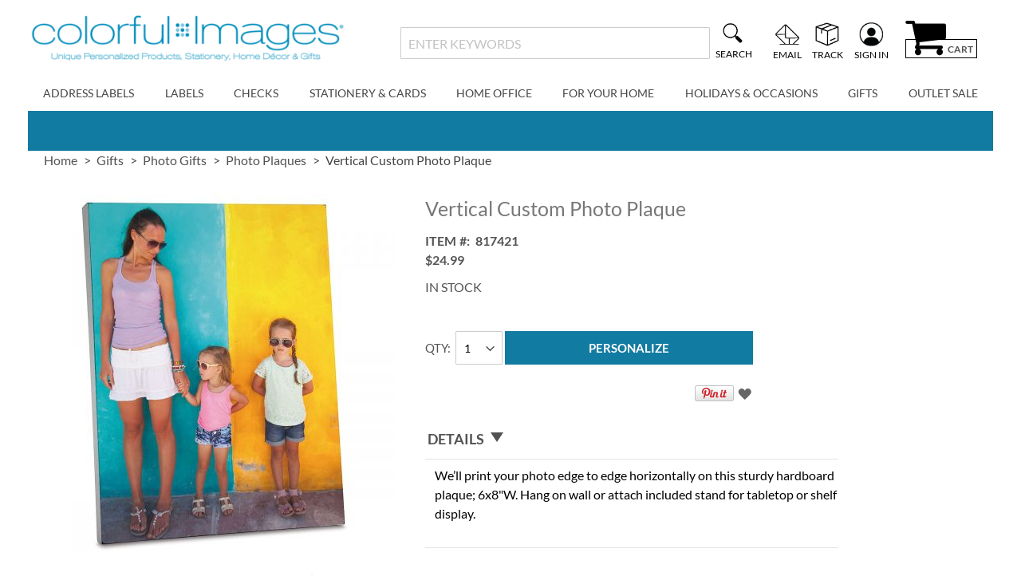

--- FILE ---
content_type: text/html; charset=UTF-8
request_url: https://www.colorfulimages.com/buy/vertical-photo-plaque-817421.html
body_size: 61202
content:
<!doctype html>
<html lang="en">
    <head prefix="og: http://ogp.me/ns# fb: http://ogp.me/ns/fb# product: http://ogp.me/ns/product#">
                <meta charset="utf-8"/>
<meta name="title" content="Vertical Photo Plaque | Colorful Images"/>
<meta name="description" content="Vertical Photo Plaque We’ll print your photo edge to edge horizontally on this sturdy hardboard plaque; 6x8&quot;W. Hang on wall or attach included stand for tabletop or shelf display."/>
<meta name="keywords" content="Vertical Photo Plaque"/>
<meta name="robots" content="INDEX,FOLLOW"/>
<meta name="viewport" content="width=device-width, initial-scale=1"/>
<meta name="format-detection" content="telephone=no"/>
<title>Vertical Photo Plaque | Colorful Images</title>
<link  rel="stylesheet" type="text/css"  media="all" href="https://static.colorfulimages.com/version1766014580/_cache/merged/83e65b1449ecc9153f69d4f57d8eee80.min.css" />
<link  rel="stylesheet" type="text/css"  media="screen and (min-width: 768px)" href="https://static.colorfulimages.com/version1766014580/frontend/Regent/cmg_ci/en_US/css/styles-l.min.css" />
<link  rel="stylesheet" type="text/css"  media="print" href="https://static.colorfulimages.com/version1766014580/frontend/Regent/cmg_ci/en_US/css/print.min.css" />




<link rel="preload" as="font" crossorigin="anonymous" href="https://static.colorfulimages.com/version1766014580/frontend/Regent/cmg_ci/en_US/fonts/Luma-Icons.woff2" />
<link rel="preload" as="font" crossorigin="anonymous" href="https://static.colorfulimages.com/version1766014580/frontend/Regent/cmg_ci/en_US/fonts/Awesome.woff2" />
<link rel="preload" as="font" crossorigin="anonymous" href="https://static.colorfulimages.com/version1766014580/frontend/Regent/cmg_ci/en_US/fonts/Lato-Bold.woff2" />
<link rel="preload" as="font" crossorigin="anonymous" href="https://static.colorfulimages.com/version1766014580/frontend/Regent/cmg_ci/en_US/fonts/Lato-Black.woff2" />
<link rel="preload" as="font" crossorigin="anonymous" href="https://static.colorfulimages.com/version1766014580/frontend/Regent/cmg_ci/en_US/fonts/Lato-Regular.woff2" />
<link rel="preload" as="font" crossorigin="anonymous" href="https://static.colorfulimages.com/version1766014580/frontend/Regent/cmg_ci/en_US/fonts/Lato-Light.woff2" />
<link rel="preload" as="font" crossorigin="anonymous" href="https://static.colorfulimages.com/version1766014580/frontend/Regent/cmg_ci/en_US/fonts/slick.woff2" />
<link  rel="canonical" href="https://www.colorfulimages.com/buy/vertical-photo-plaque-817421.html" />
<link  rel="icon" type="image/x-icon" href="https://images.colorfulimages.com/favicon/stores/3/favicon.ico" />
<link  rel="shortcut icon" type="image/x-icon" href="https://images.colorfulimages.com/favicon/stores/3/favicon.ico" />
<meta name="facebook-domain-verification" content="0jcweq86gluw2mc7zgmvskm0xq13b2">
<meta name="norton-safeweb-site-verification" content="cu1hyyx46w007dbf7nuswr2mvirnb1hnywxvl77-1tsvmodrvpwq5vikg6p4sqtpq66nmxtjkofaquvlqhsqjkjmaytdbe8yjs1zsea2pvufk6luovy4fo2pgu-sjt50">

        <style>
	.ec-gtm-cookie-directive > div { background: #ffffff; color: #000000; -webkit-border-radius: 8px; -moz-border-radius: 8px; -ms-border-radius: 8px; -o-border-radius: 8px; border-radius: 8px;  }
    .ec-gtm-cookie-directive > div > div > div { padding-left: 0px; }
	.ec-gtm-cookie-directive > div > div > div a.action.accept,
    .ec-gtm-cookie-directive > div > div > div a.action.accept-all { color: #8bc53f; }
	.ec-gtm-cookie-directive > div > div > div a.action.refuse,
    .ec-gtm-cookie-directive > div > div > div a.action.customize { color: #000000; }
	.ec-gtm-cookie-directive > div > div > div .ec-gtm-cookie-directive-note-toggle { color: #8bc53f; }
    .ec-gtm-cookie-directive-segments { background: #ffffff; }
    .ec-gtm-cookie-directive-segments > div input[type="checkbox"] + label:before { border:1px solid #000000; }  
    .ec-gtm-cookie-directive .consent-logo { width: 0px; }
    
</style>	<script data-ommit="true" nonce="d3hkODRuN3BpcW8xZGR2ZnJvOTMxZ2x5cnkzZWRuMHM=">var AEC = (function()
{
	return {
		add: function(context, dataLayer)
		{
			let element = context, qty = 1, variants = [], variant = [], variant_attribute_option = [], items = [];

			document.querySelectorAll('input[name=qty]:checked, [name=qty]').forEach(element => 
			{
				qty = element.value;
			});
			
			qty = Math.abs(qty);
			
			if (isNaN(qty))
			{
				qty = 1;
			}

			function closestForm(element) 
			{
				while (element) 
				{
					if (element.tagName === 'FORM') 
					{
						return element;
					}
					element = element.parentElement;
				}
				return null;
			}

			const form = closestForm(context);

			if (form && typeof form.checkValidity === 'function') 
			{
				if (!form.checkValidity()) 
				{
					return true;
				}
			}

			if (!AEC.gtm())
			{
				if (element.dataset.click)
				{
					AEC.Time.track(dataLayer, AEC.Const.TIMING_CATEGORY_ADD_TO_CART, element.dataset.name, element.dataset.category);
					
					(click => 
					{
						new Function(click)();
					})
					(element.dataset.click);
				}
				
				return true;
			}
			
			if(element.dataset.configurable)
			{
				document.querySelectorAll('[name^="super_attribute"]').forEach(attribute => 
				{
					if (attribute.matches('select'))
					{
						var name = attribute.getAttribute('name'), id = name.substring(name.indexOf('[') + 1, name.lastIndexOf(']'));

						if (attribute.selectedIndex)
						{
							var option = attribute.options[attribute.selectedIndex];
							
							if (option)
							{
								variants.push(
								{
									id: 	id,
									option: option.label,
									text: 	option.text
								});
							}
						}
					}
					
					if (attribute.matches('input') && -1 != attribute.type.indexOf('radio'))
					{
						if (attribute.parentNode.classList.contains('swatch-option-selected') || attribute.checked)
						{
							Object.entries(AEC.SUPER).forEach(([key, super_attribute]) => 
							{
								if (-1 != attribute.name.indexOf("super_attribute[" + super_attribute.id + "]"))
								{
									let variant = 
									{
										id: 	super_attribute.id,
										text:	super_attribute.label,
										option: attribute.value
									};
									
									variants.push(variant);
								}
							});
						}
					}
				});
				
				/**
				 * Colour Swatch support
				 */
				if (!variants.length)
				{
					Object.entries(AEC.SUPER).forEach(([key, attribute]) => 
					{
						var swatch = document.querySelectorAll('div[attribute-code="' + attribute.code + '"], div[data-attribute-code="' + attribute.code + '"]');
						
						swatch.forEach(element => 
						{
							let variant = 
							{
								id: 	attribute.id,
								text:	'',
								option: null
							};
							
							var select = element.querySelector('select');

							if (select)
							{
								if (select.selectedIndex)
								{
									var option = select.options[select.selectedIndex];
									
									if (option)
									{
										variant.text 	= option.text;
										variant.option 	= option.value;
									}
								}
							}
							else 
							{
								var span = element.querySelector('span.swatch-attribute-selected-option');

								if (span)
								{
									variant.text 	= span.innerHTML;
									variant.option 	= span.parentNode.dataset.optionSelected;
								}
							}
							
							variants.push(variant);
						});
					});
				}
				
				if (!variants.length)
				{
					AEC.EventDispatcher.trigger('ec.variants', variants);
				}
				
				var SUPER_SELECTED = [];

				for (var i = 0, l = variants.length; i < l; i++)
				{
					for (var a = 0, b = AEC.SUPER.length; a < b; a++)
					{
						if (AEC.SUPER[a].id == variants[i].id)
						{
							var text = variants[i].text;

							if (AEC.useDefaultValues)
							{
								AEC.SUPER[a].options.forEach(option => 
								{
									if (parseInt(option.value_index) == parseInt(variants[i].option))
									{
										if (option.hasOwnProperty('admin_label'))
										{
											text = option.admin_label;
										}
										else if (option.hasOwnProperty('store_label'))
										{
											text = option.store_label;
										}
									}
								});
							}
							
							variant.push([AEC.SUPER[a].label,text].join(AEC.Const.VARIANT_DELIMITER_ATT));
							
							let tier_price = Number.parseFloat(element.dataset.price).toFixed(2);
							
							Object.entries(AEC.CONFIGURABLE_SIMPLES).forEach(([key, simple]) => 
							{
							    if (simple.hasOwnProperty('configurations'))
							    {
							    	Object.entries(simple.configurations).forEach(([key, configuration]) => 
									{
										if (configuration.label === variants[i].option)
										{
											let prices = [];
											
											Object.entries(simple.price_tier).forEach(([key, tier]) => 
											{
												if (parseInt(qty) >= parseInt(tier.price_qty))
												{
													prices.push(Number.parseFloat(tier.price));
												}
											});

											if (prices.length)
											{
												tier_price = prices.sort(function(a,b) { return a < b; }).pop();
											}
										}
									});
							    }
							});
							
							variant_attribute_option.push(
							{
								attribute: 	variants[i].id,
								option: 	variants[i].option,
								price:		tier_price
							});
						}
					}
				}
				
				if (!variant.length)
				{
					if (element.dataset.click)
					{
						AEC.Time.track(dataLayer, AEC.Const.TIMING_CATEGORY_ADD_TO_CART, element.dataset.name, element.dataset.category);
						
						(click => 
						{
							new Function(click)();
						})
						(element.dataset.click);
					}
					
					return true;
				}
			}
			
			if (element.dataset.grouped)
			{
				for (var u = 0, y = window.G.length; u < y; u++)
				{
					let field = document.querySelector('[name="super_group[' + window.G[u].id + ']"]');

					if (field)
					{
						(qty => 
						{
							if (qty)
							{
								let item = 
								{
									'item_name': 		window.G[u].item_name,
									'item_id': 		    window.G[u].item_id,
									'price': 			window.G[u].price,
									'category': 		window.G[u].category,
									'item_brand':		window.G[u].item_brand,
									'quantity': 		qty
								};
								
								Object.assign(item, item, AEC.GA4.transformCategories(element.dataset.category));
								
								items.push(item);
							}
						})(Math.abs(field.value));
					}
				}
			}
			else
			{
				let price = Number.parseFloat(element.dataset.price);
				
				if (element.dataset.hasOwnProperty('selection'))
				{
					let selection = parseInt(element.dataset.selection);
					
					Object.entries(AEC.CONFIGURABLE_SIMPLES).forEach(([key, simple]) => 
					{
						if (key == selection)
						{
							if (simple.hasOwnProperty('price_tier'))
							{
								Object.entries(simple.configurations).forEach(([key, configuration]) => 
								{
									let prices = [];
									
									Object.entries(simple.price_tier).forEach(([key, tier]) => 
									{
										if (parseInt(qty) >= parseInt(tier.price_qty))
										{
											prices.push(Number.parseFloat(tier.price));
										}
									});

									if (prices.length)
									{
										price = prices.sort(function(a,b) { return a < b; }).pop();
									}
								});
							}
						}
					});
				}
				
				let item = 
				{
					'item_name': 					element.dataset.name,
					'item_id': 		    			1 === parseInt(element.dataset.useSimple) ? element.dataset.simpleId : element.dataset.id,
					'price': 						price,
					'item_brand':					element.dataset.brand,
					'item_variant':					variant.join(AEC.Const.VARIANT_DELIMITER),
					'variants':						variants,
					'category':						element.dataset.category,
					'quantity': 					qty,
					'currency':						AEC.currencyCode,
					'google_business_vertical':		element.dataset.googleBusinessVertical,
					'index': 						0
				};
				
				Object.assign(item, item, AEC.GA4.transformCategories(element.dataset.category));
				
				items.push(item);
			}
			
			let value_combined = 0;

			for (var i = 0, l = items.length; i < l; i++)
			{
				value_combined += (Number.parseFloat(items[i].price) * Number.parseInt(items[i].quantity));
				
				(function(item)
				{
					Object.entries(AEC.parseJSON(element.dataset.attributes)).forEach(([key, value]) => 
					{
						item[key] = value;
					});
					
					let options = [];

					Object.entries(AEC.parseJSON(element.dataset.options)).forEach(([key, name]) => 
					{
						let option = document.querySelector('[name="options[' + key + ']"]'), value = null;

						if (!option)
						{
							option = document.querySelector('[name="options[' + key + '][]"]');
						}

						switch(true)
						{
							case option instanceof HTMLInputElement: 
							case option instanceof HTMLTextAreaElement: value = option.value;
								break;
							case option instanceof HTMLSelectElement: value = option.options[option.selectedIndex].text;
								break;
						}
						
						if (value)
						{
							options.push({ name: name, value: value });
						}
						
					});

					if (options.length)
					{
						item['options'] = options;
					}

				})(items[i]);
			}
			
			var data = 
			{
				'event':'add_to_cart',
				'eventLabel': element.dataset.name,
				'ecommerce': 
				{
					'currency': 		AEC.currencyCode,
					'value':			value_combined,
					'item_list_id': 	element.dataset.list,
					'item_list_name': 	element.dataset.list,
					'items': 			items,
					'options': 			variant_attribute_option
				},
				'currentStore': element.dataset.store
			};
			
			if (AEC.useDefaultValues)
			{
				data['currentStore'] = AEC.storeName;
			}
			
			/**
			 * Notify listeners
			 */
			this.EventDispatcher.trigger('ec.add.data', data);
			
			/**
			 * Track event
			 */
			AEC.CookieConsent.queue(() => 
			{
				AEC.Cookie.add(data).push(dataLayer);

				/**
				 * Track time 
				 */
				AEC.Time.track(dataLayer, AEC.Const.TIMING_CATEGORY_ADD_TO_CART, element.dataset.name, element.dataset.category);

			}).process();
			
			/**
			 * Save backreference
			 */
			if (AEC.localStorage)
			{
				(function(items)
				{
					for (var i = 0, l = items.length; i < l; i++)
					{
						AEC.Storage.reference().set(
						{
							id: 		items[i].item_id,
							category: 	items[i].category
						});
					}
				})(items);
			}

			if (AEC.facebook)
			{
				if ("function" === typeof fbq)
				{
					(function(product, items, fbq)
					{
						var content_ids = [], price = 0;
						
						for (var i = 0, l = items.length; i < l; i++)
						{
							content_ids.push(items[i].item_id);
			
							price += parseFloat(items[i].price);
						}
						
						(function(callback)
						{
							if (AEC.Const.COOKIE_DIRECTIVE)
							{
								AEC.CookieConsent.queue(callback).process();
							}
							else 
							{
								callback.apply(window,[]);
							}
						})
						(
							(function(product, content_ids, price)
							{
								return function()
								{
									if ('undefined' === typeof variants)
									{
										variants = [];
									}
									
									fbq('track', 'AddToCart', 
									{
										content_name: 	product,
										content_ids: 	content_ids,
										content_type: 	!variants.length ? 'product' : 'product_group',
										value: 			price,
										currency: 		AEC.currencyCode
									}, 
									{ 
										eventID: AEC.UUID.generate({ event: 'AddToCart'})
									});
								};
								
							})(product, content_ids, price)
						);

					})(element.dataset.name, items, fbq);
				}
			}

			if (AEC.tiktok)
			{
				if ('undefined' !== typeof ttq)
				{
					(function(product, items, ttq)
					{
						var contents = [], price = 0;
						
						for (var i = 0, l = items.length; i < l; i++)
						{
							contents.push
							(
								{
									content_id: 	items[i].item_id,
									content_name: 	items[i].item_name,
									quantity: 		items[i].quantity,
									brand: 		    items[i].item_brand,
									price: 			items[i].price
								}
							);
			
							price += parseFloat(items[i].price);
						}
						
						(function(callback)
						{
							if (AEC.Const.COOKIE_DIRECTIVE)
							{
								AEC.CookieConsent.queue(callback).process();
							}
							else 
							{
								callback.apply(window,[]);
							}
						})
						(
							(function(product, content_ids, price)
							{
								return function()
								{
									AEC.TikTok.event('AddToCart', {
										contents: contents,
										content_type:'product',
										value: 	price,
										currency: AEC.currencyCode,
									}, 
									{ 
										event_id: AEC.UUID.generate({ event: 'AddToCart'})
									});
								};
								
							})(product, contents, price)
						);

					})(element.dataset.name, items, ttq);
				}
			}
			
			if (element.dataset.click)
			{
				(click => 
				{
					new Function(click)();
				})
				(element.dataset.click);
			}
			
			return true;
		},
		addSwatch: function(context,dataLayer)
		{	
			var element = context;
			
			if (window.jQuery) 
			{  
				jQuery(document).on('ajax:addToCart', function()
				{
					var attributes = [];
					
					Object.entries(AEC.parseJSON(element.dataset.swatch)).forEach(([key, value]) => 
					{
						attributes.push(value);
					});
					
					var option = document.querySelector('.swatch-option.selected');

					if (!option)
					{
						let form = jQuery(element).parents('form:first');

						if (form)
						{
							let selected = [];

							Object.entries(attributes).forEach(([key, value]) => 
							{
								let e = form.find('input[name="super_attribute[' + value.attribute_id + ']"]');

								if (e.length > 0)
								{
									if (e.get(0).dataset.hasOwnProperty('label'))
									{
										let a = e.get(0).dataset.label;
										let b = value.attribute_label;

										selected.push([b,a].join(AEC.Const.VARIANT_DELIMITER_ATT));
									}
									else if(e.get(0).dataset.hasOwnProperty('attrName'))
									{
										let a = e.get(0).value;
										let b = value.attribute_label;

										selected.push([b,a].join(AEC.Const.VARIANT_DELIMITER_ATT));
									}
								}
							});

							variant = [selected].join(AEC.Const.VARIANT_DELIMITER);
						}
					}
					else 
					{
						variant = [[attributes[0].attribute_label, option.getAttribute('aria-label')].join(AEC.Const.VARIANT_DELIMITER_ATT)].join(AEC.Const.VARIANT_DELIMITER);
					}
					
					let item =  
					{
						'item_name': 		element.dataset.name,
						'item_id': 		    element.dataset.id,
						'price': 			element.dataset.price,
						'category': 		element.dataset.category,
						'item_brand':		element.dataset.brand,
						'item_variant':		variant,
						'item_list_name': 	element.dataset.list,
						'item_list_id': 	element.dataset.list,
						'quantity': 		1,
						'index':			element.dataset.position
					};
					
					Object.assign(item, item, AEC.GA4.transformCategories(element.dataset.category));
					
					/**
					 * Track event
					 */
					AEC.Cookie.add(
					{
						'event': 			'add_to_cart',
						'currency':			AEC.currencyCode,
						'eventLabel': 		element.dataset.name,
						'item_list_id': 	element.dataset.list,
						'item_list_name': 	element.dataset.list,
						'ecommerce': 
						{
							'items': [item]
						},
						'currentStore': element.dataset.store
					}).push(dataLayer);
	
					/**
					 * Track time 
					 */
					AEC.Time.track(dataLayer, AEC.Const.TIMING_CATEGORY_ADD_TO_CART, element.dataset.name, element.dataset.category);
				});
			}
			
			return true;
		},
		click: function(context,dataLayer)
		{
			var element = context;
			
			if (!AEC.gtm())
			{
				AEC.Time.track(dataLayer, AEC.Const.TIMING_CATEGORY_PRODUCT_CLICK, element.dataset.name, element.dataset.category);

				return true;
			}

			var item = 
			{
				'item_name': 	element.dataset.name,
				'item_id': 		element.dataset.id,
				'price': 		element.dataset.price,
				'item_brand':	element.dataset.brand,
				'quantity': 	element.dataset.quantity,
				'index':		element.dataset.position,
				'category':		element.dataset.category,
				'currency':		AEC.currencyCode
			};
			
			Object.entries(AEC.parseJSON(element.dataset.attributes)).forEach(([key, value]) => 
			{
				item[key] = value;
			});
			
			Object.assign(item, item, AEC.GA4.augmentCategories(item));
			
			var data = 
			{
				'event': 			'select_item',
				'eventLabel': 		element.dataset.name,
				'item_list_id': 	element.dataset.list, 
				'item_list_name': 	element.dataset.list,
				'ecommerce': 
				{
					'items': 
					[
						item
					]
				},
    	     	'currentStore': element.dataset.store	
			};
			

			/**
			 * Push data
			 */
			AEC.CookieConsent.queue(() => 
			{
				AEC.Cookie.click(data).push(dataLayer);
				
			}).process();
			
			/**
			 * Track time 
			 */
			AEC.Time.track(dataLayer, AEC.Const.TIMING_CATEGORY_PRODUCT_CLICK, element.dataset.name, element.dataset.category);

			if (element.dataset.click)
			{
				(click => 
				{
					new Function(click)();
				})
				(element.dataset.click);
			}

			return true;
		},
		remove: function(context, dataLayer, event)
		{
			var element = context;
			
			if (!AEC.gtm())
			{
				AEC.Time.track(dataLayer, AEC.Const.TIMING_CATEGORY_REMOVE_FROM_CART, element.dataset.name, element.dataset.category);
			}

			var item = 
			{
				'item_name': 	element.dataset.name,
				'item_id': 		element.dataset.id,
				'price': 		parseFloat(element.dataset.price),
				'category': 	element.dataset.category,
				'item_brand':	element.dataset.brand,
				'quantity': 	element.dataset.quantity,
				'currency': 	AEC.currencyCode
			};
			
			Object.entries(AEC.parseJSON(element.dataset.attributes)).forEach(([key, value]) => 
			{
				item[key] = value;
			});
			
			Object.assign(item, item, AEC.GA4.augmentCategories(item));
			
			var data = 
			{
				'event': 'remove_from_cart',
				'eventLabel': element.dataset.name,
				'ecommerce': 
				{
					'item_list_id':  element.dataset.list,
					'item_list_name':  element.dataset.list,
					'items': 
					[
						item
					]
				}
			};
			
			AEC.EventDispatcher.trigger('ec.remove.data', data);

			let executor = element =>
			{
				let params = 
				{
					action:null
				};

				if (element.dataset.hasOwnProperty('post'))
				{
					params = AEC.parseJSON(element.dataset.post);
				}
				else if (element.dataset.hasOwnProperty('postAction'))
				{
					params = AEC.parseJSON(element.dataset.postAction);
				}

				async function getFormKey() 
				{
					if ('cookieStore' in window) 
					{
						const cookie = await cookieStore.get('form_key');

						return cookie?.value || null;
					}

					const cookies = Object.fromEntries(document.cookie.split('; ').map(cookie => 
					{
						const [name, value] = cookie.split('=');
						return [decodeURIComponent(name), decodeURIComponent(value)];
					}));

					return cookies['form_key'] || null;
				}

				getFormKey().then(formKey => 
				{
					let form = document.createElement("form");

					form.setAttribute('method', 'post');
					form.setAttribute('action', params.action);
					
					if (params.hasOwnProperty('data'))
					{
						params.data['form_key'] = formKey;

						Object.entries(params.data).forEach(([name, value]) => 
						{
							let input = document.createElement('input');
					
							input.setAttribute('type', 'text');
							input.setAttribute('name',  name);
							input.setAttribute('value', value);
							
							form.append(input);
						});
					}
					
					document.querySelector("body").appendChild(form);

					form.submit();
				});
			};

			if (AEC.Message.confirm)
			{
				if (typeof require !== "undefined" && typeof require === "function") 
				{
					require(['Magento_Ui/js/modal/confirm'], function(confirmation) 
					{
						confirmation(
						{
							title: AEC.Message.confirmRemoveTitle,
							content: AEC.Message.confirmRemove,
							actions: 
							{
								confirm: function()
								{
									/**
									 * Track event
									 */
									AEC.Cookie.remove(data).push(dataLayer);

									/**
									 * Track time 
									 */
									AEC.Time.track(dataLayer, AEC.Const.TIMING_CATEGORY_REMOVE_FROM_CART, element.dataset.name);
									
									/**
									 * Execute standard data-post
									 */
									executor(element);
								},
								cancel: function()
								{
									return false;
								},
								always: function()
								{
									return false;
								}
							}
						});
					});
				}
				else 
				{
					if (typeof Alpine !== "undefined") 
					{
						return true;
					}
				}
			}
			else 
			{
				/**
				 * Track event
				 */
				AEC.Cookie.remove(data).push(dataLayer);

				/**
				 * Track time 
				 */
				AEC.Time.track(dataLayer, AEC.Const.TIMING_CATEGORY_REMOVE_FROM_CART, element.dataset.name);

				executor(element);
			}
			
			return false;
		},
		wishlist: function(context, dataLayer)
		{
			var element = context;

			if (!AEC.gtm())
			{
				/**
				 * Track time 
				 */
				AEC.Time.track(dataLayer, AEC.Const.TIMING_CATEGORY_PRODUCT_WISHLIST, element.dataset.name,'Wishlist');
				
				return true;
			}
			
			let attributes = JSON.parse(element.dataset.eventAttributes);
			
			/**
			 * Track event
			 */
			AEC.Cookie.wishlist(
			{
				event: 		element.dataset.event,
				eventLabel: element.dataset.eventLabel,
				ecommerce: 
				{
					items: attributes.items
				}
			}).push(dataLayer);

			return true;
		},
		wishlistRemove: function(context, dataLayer)
		{
			var element = context;

			if (!AEC.gtm())
			{
				/**
				 * Track time 
				 */
				AEC.Time.track(dataLayer, AEC.Const.TIMING_CATEGORY_PRODUCT_WISHLIST, element.dataset.name,'Wishlist');
				
				return true;
			}
			
			let attributes = JSON.parse(element.dataset.eventAttributes);
			
			/**
			 * Track event
			 */
			AEC.Cookie.wishlistRemove(
			{
				event: 		element.dataset.event,
				eventLabel: element.dataset.eventLabel,
				ecommerce: 
				{
					items: attributes.items
				}
			}).push(dataLayer);

			return true;
		},
		compare: function(context, dataLayer)
		{
			var element = context;

			if (!AEC.gtm())
			{
				/**
				 * Track time 
				 */
				AEC.Time.track(dataLayer, AEC.Const.TIMING_CATEGORY_PRODUCT_COMPARE, element.dataset.name,'Compare');
				
				return true;
			}
			
			let attributes = JSON.parse(element.dataset.eventAttributes);

			AEC.Cookie.compare(
			{
				event: 		element.dataset.event,
				eventLabel: element.dataset.eventLabel,
				ecommerce: 
				{
					items: attributes.items
				}
			}).push(dataLayer);
			
			return true;
		},
		Bind: (function()
		{
			return {
				apply: function(parameters)
				{	
					/**
					 * Merge persistent storage
					 */
					AEC.Persist.merge();
					
					/**
					 * Push private data
					 */
					AEC.Cookie.pushPrivate();
					
					document.addEventListener('DOMContentLoaded',() => 
					{
						document.body.addEventListener('catalogCategoryAddToCartRedirect', () => 
						{
							dataLayer.push(
							{
								event: AEC.Const.CATALOG_CATEGORY_ADD_TO_CART_REDIRECT_EVENT
							});
						});
					});

					if (parameters)
					{
						if (parameters.performance)
						{
							if (window.performance)
							{
								window.onload = function()
								{
									setTimeout(function()
									{
									    var time = performance.timing.loadEventEnd - performance.timing.responseEnd;
									    
									    var timePayload = 
									    {
								    		'event':'performance',
							    			'performance':
							    			{
							    				'timingCategory':	'Load times',
							    				'timingVar':		'load',
							    				'timingValue': 		(time % 60000)
							    			}	
									    };
									    
									    switch(window.google_tag_params.ecomm_pagetype)
									    {
									    	case 'home':
									    		
									    		timePayload.performance.timingLabel = 'Home';
									    		
									    		AEC.CookieConsent.queue(() => 
									            {
									            	dataLayer.push(timePayload);
									            }).process();
									    		
									    		break;
									    	case 'product':
									    		
									    		timePayload.performance.timingLabel = 'Product';
									    		
									    		AEC.CookieConsent.queue(() => 
									            {
									            	dataLayer.push(timePayload);
									            }).process();
									    		
									    		break;
									    	
								    		case 'category':
									    		
									    		timePayload.performance.timingLabel = 'Category';
									    		
									    		AEC.CookieConsent.queue(() => 
									            {
									            	dataLayer.push(timePayload);
									            }).process();
									    		
									    		break;
									    }
									    
									}, 0);
								};	
							}
						}
					}
					
					return this;
				}
			};
			
		})(),
		Time: (function()
		{
			var T = 
			{
				event: 			'trackTime',
				timingCategory:	'',
				timingVar:		'',
				timingValue:	-1,
				timingLabel:	''
			};

			var time = new Date().getTime();
			
			return {
				track: function(dataLayer, category, variable, label)
				{
					T.timingValue = (new Date().getTime()) - time;
					
					if (category)
					{
						T.timingCategory = category;
					}

					if (variable)
					{
						T.timingVar = variable;
					}

					if (label)
					{
						T.timingLabel = label;
					}
					
					dataLayer.push(T);

				},
				trackContinue: function(dataLayer, category, variable, label)
				{
					this.track(dataLayer, category, variable, label);

					time = new Date().getTime();
				}
			};
			
		})(),
		Persist:(function()
		{
			var DATA_KEY = 'persist'; 

			var proto = 'undefined' != typeof Storage ? 
			{
				push: function(key, entity)
				{
					/**
					 * Get data
					 */
					var data = this.data();

					/**
					 * Push data
					 */
					data[key] = entity;

					/**
					 * Save to local storage
					 */
					localStorage.setItem(DATA_KEY, JSON.stringify(data));

					return this;
				},
				data: function()
				{
					var data = localStorage.getItem(DATA_KEY);
					
					if (null !== data)
					{
						return JSON.parse(data);
					}

					return {};
				},
				merge: function()
				{
					var data = this.data();
					var push = 
					{
						persist: {}
					};

					for (var i in data)
					{
						push.persist[i] = data[i];
					}

					dataLayer.push(push);

					return this;
				},
				clear: function()
				{
					/**
					 * Reset private local storage
					 */
					localStorage.setItem(DATA_KEY,JSON.stringify({}));

					return this;
				}
			} : {
				push: 	function(){}, 
				merge: 	function(){},
				clear: 	function(){}
			};

			/**
			 * Constants
			 */
			proto.CONST_KEY_PROMOTION = 'persist_promotion';

			return proto;
			
		})(),
		Checkout: (function()
		{
			return {
				init: false,
				data: {},
				tracked: {},
				getData: function()
				{
					return this.data;
				},
				getPayload: function()
				{
					if (this.data && this.data.hasOwnProperty('payload'))
					{
						return this.data.payload;
					}
					
					return {
						error: 'Missing checkout payload data'
					};
				},
				step: function(previous, current, currentCode)
				{
					if (!this.init)
					{
						return this.fail('Step tracking requires a checkout page.');
					}
					
					if (this.data && this.data.hasOwnProperty('ecommerce'))
					{	
						this.data.ecommerce['step'] = ++current;

						/**
						 * Notify listeners
						 */
						AEC.EventDispatcher.trigger('ec.checkout.step.data', this.data);
						
						/**
						 * Track checkout step
						 */
						AEC.Cookie.checkout(this.data).push(dataLayer);
					}
					
					return this;
				},
				stepOption: function(step, option)
				{
					if (!option)
					{
						return this;
					}
					
					if (!this.init)
					{
						return this.fail('Step option tracking requires a checkout page.');
					}
					
					
					if (!option.toString().length)
					{
						return this;
					}
					
					var data = 
					{
	    				'event': 'checkoutOption',
	    				'ecommerce': 
	    				{
	    					'checkout_option': 
	    					{
	    						'actionField': 
	    						{
	    							'step': step,
	    							'option': option
	    						}
	    					}
	    				}
	        		};
					
					/**
					 * Notify listeners
					 */
					AEC.EventDispatcher.trigger('ec.checkout.step.option.data', data);
					
					/**
					 * Track checkout option
					 */
					AEC.CookieConsent.queue(() => 
					{
						AEC.Cookie.checkoutOption(data).push(dataLayer);
						
					}).process();
					
					
					return this;
				},
				fail: function(message)
				{
					console.log(message);
					
					return this;
				}
			};
			
		})(),
		Cookie: (function()
		{
			return {
				data: null,
				privateData: null,
				reset: function()
				{
					if (AEC.reset)
					{
						dataLayer.push({ ecommerce: null });
					}
					
					return dataLayer;
				},
				push: function(dataLayer, consent)
				{
					consent = typeof consent !== 'undefined' ? consent : true;

					if (this.data)
					{
						this.reset().push(this.data);

						/**
						 * Reset data to prevent further push
						 */
						this.data = null;
					}
					
					return this;
				},
				pushPrivate: function()
				{
					var data = this.getPrivateData();
					
					if (data)
					{
						dataLayer.push(
						{
							privateData: data
						});
					}
					
					return this;
				},
				augment: function(products)
				{
					/**
					 * Parse data & apply local reference
					 */
					var reference = AEC.Storage.reference().get();

					if (reference)
					{
						for (var i = 0, l = products.length; i < l; i++)
						{
							for (var a = 0, b = reference.length; a < b; a++)
							{
								if (products[i].item_id.toString().toLowerCase() === reference[a].id.toString().toLowerCase())
								{
									products[i].category = reference[a].category;
								}
							}
						}
					}

					products.forEach(product => 
					{
						if (product.hasOwnProperty('category'))
						{
							let categories = product.category.split(/\//);

							if (categories.length)
							{
								let index = 2;

								categories.forEach(category => 
								{
									product['item_category' + index] = category;
								});
							}
						}
					});

					return products;
				},
				click: function(data)
				{
					AEC.EventDispatcher.trigger('ec.cookie.click.data', data);
					
					this.data = data;
					
					return this;
				},
				add: function(data)
				{
					AEC.EventDispatcher.trigger('ec.cookie.add.data', data);
					
					this.data = data;

					return this;
				},
				remove: function(data)
				{
					AEC.EventDispatcher.trigger('ec.cookie.remove.item.data', data);
					
					this.data = data;
					
					if (AEC.localStorage)
					{
						this.data.ecommerce.items = this.augment(this.data.ecommerce.items);
					}

					return this;
				},
				compare: function(data)
				{
					AEC.EventDispatcher.trigger('ec.cookie.compare.data', data);
					
					this.data = data;
					
					return this;
				},
				wishlist: function(data)
				{
					AEC.EventDispatcher.trigger('ec.cookie.wishlist.data', data);
					
					this.data = data;
					
					return this;
				},
				wishlistRemove: function(data)
				{
					AEC.EventDispatcher.trigger('ec.cookie.wishlist.remove.data', data);
					
					this.data = data;
					
					return this;
				},
				update: function(data)
				{
					AEC.EventDispatcher.trigger('ec.cookie.update.item.data', data);
					
					this.data = data;
					
					return this;
				},
				visitor: function(data)
				{
					AEC.EventDispatcher.trigger('ec.cookie.visitor.data', data);
					
					this.data = (function(data, privateData)
					{
						if (privateData)
						{
							if (privateData.hasOwnProperty('visitor'))
							{
								data.visitorId 		   = privateData.visitor.visitorId;
								data.visitorLoginState = privateData.visitor.visitorLoginState;
							}
						}
						
						return data;
						
					})(data, AEC.Cookie.getPrivateData());
					
					return this;
				},
				detail: function(data)
				{
					AEC.EventDispatcher.trigger('ec.cookie.detail.data', data);
					
					this.data = data;
					
					return this;
				},
				purchase: function(data)
				{
					AEC.EventDispatcher.trigger('ec.cookie.purchase.data', data);
					
					this.data = data;

					if (AEC.localStorage)
					{
						this.data.ecommerce.purchase.items = this.augment(this.data.ecommerce.purchase.items);
					}
					
					return this;
				},
				impressions: function(data)
				{
					AEC.EventDispatcher.trigger('ec.cookie.impression.data', data);
					
					this.data = data;
					
					return this;
				},
				checkout: function(data)
				{
					AEC.EventDispatcher.trigger('ec.cookie.checkout.step.data', data);
					
					this.data = data;
					
					if (AEC.localStorage)
					{
						this.data.ecommerce.items = this.augment(this.data.ecommerce.items);
					}
					
					return this;
				},
				checkoutOption: function(data)
				{
					AEC.EventDispatcher.trigger('ec.cookie.checkout.step.option.data', data);
					
					this.data = data;
					
					return this;
				},
				promotion: function(data)
				{
					AEC.EventDispatcher.trigger('ec.cookie.promotion.data', data);
					
					this.data = data;
					
					return this;
				},
				promotionClick: function(data, element)
				{
					AEC.EventDispatcher.trigger('ec.cookie.promotion.click', data, 
				   {
						element: element
				   });
					
					this.data = data;
					
					return this;
				},
				remarketing: function(data)
				{
					AEC.EventDispatcher.trigger('ec.cookie.remarketing.data', data);
					
					this.data = data;
					
					return this;
				},
				getPrivateData: function()
				{
					if (!this.privateData)
					{
						var cookie = this.get('privateData');
						
						if (cookie)
						{
							this.privateData = this.parse(cookie);
						}
					}
					
					return this.privateData;
				},
				set: function(name, value, days)
				{
					if (!days)
					{
						days = 30;
					} 
				
					let date = new Date();
		            
		            date.setTime(date.getTime() + (days * 24 * 60 * 60 * 1000));

			        document.cookie = name + "=" + encodeURIComponent(value) + "; expires=" + date.toGMTString() + "; path=/; domain=" + AEC.Const.COOKIE_DOMAIN;
			        
			        return this;
				},
				get: function(name)
				{
					var start = document.cookie.indexOf(name + "="), len = start + name.length + 1;
					
					if ((!start) && (name != document.cookie.substring(0, name.length))) 
					{
					    return null;
					}
					
					if (start == -1) 
					{
						return null;
					}
										
					var end = document.cookie.indexOf(String.fromCharCode(59), len);
										
					if (end == -1) 
					{
						end = document.cookie.length;
					}
					
					return decodeURIComponent(document.cookie.substring(len, end));
				},
				unset: function(name) 
				{   
	                document.cookie = name + "=" + "; path=/; expires=" + (new Date(0)).toUTCString();
	                
	                return this;
	            },
				parse: function(json)
				{
					var json = decodeURIComponent(json.replace(/\+/g, ' '));
					
	                return JSON.parse(json);
				}
			};
		})(),
		CookieConsent: (function()
		{
			return {
				scripts: [],
				chain: {},
				endpoints:{},
				cookies: {},
				consent: [],
				config: {},
				nonce: {},
				widget: 
				{
					display: 	false,
					color: 		'rgba(0,0,0,1)',
					colorEnd: 	'rgba(0,0,0,1)'
				},
				queue: function(callback, event)
				{	
					event = typeof event !== 'undefined' ? event : AEC.Const.COOKIE_DIRECTIVE_CONSENT_GRANTED_EVENT;
					
					if (!this.chain.hasOwnProperty(event))
					{
						this.chain[event] = [];
					}

					switch(AEC.Const.COOKIE_DIRECTIVE_ENGINE)
					{
						case 4:

							callback = (callback => 
							{
								return function()
								{
									/**
									 * Chnage to dispatch event only when Onetrust is loaded
									 */
									if (false)
									{
										if ('undefined' !== typeof OneTrust)
										{
											OneTrust.OnConsentChanged(() => 
											{
												callback.apply(this);
											});

											if (window.OnetrustActiveGroups)
											{
												let groups = window.OptanonActiveGroups.split(',').filter(String);
												
												if (groups.includes('C0001','C0002','C0003','C0004','C0005'))
												{
													callback.apply(this);
												}
											}
										}
									}
									else 
									{
										callback.apply(this);
									}
								}

							})(callback);	

							break;
					}
					
					this.chain[event].push(callback);
					
					return this;
				},
				dispatch: function(consent)
				{
					/**
					 * Essential cookies
					 */
					AEC.Const.COOKIE_DIRECTIVE_CONSENT_GRANTED = true;
					
					/**
					 * Push consent to dataLayer
					 */
					dataLayer.push(consent);
					
					return this.process(consent.event);
				},
				process: function(event)
				{
					event = typeof event !== 'undefined' ? event : AEC.Const.COOKIE_DIRECTIVE_CONSENT_GRANTED_EVENT;

					if (this.getConsent(event))
					{
						this.dequeue(event);
					}
					else if (AEC.Const.COOKIE_DIRECTIVE_OVERRIDE_DECLINE)
					{
						this.dequeue(event);
					}
					else 
					{
						if (4 === AEC.Const.COOKIE_DIRECTIVE_ENGINE)
						{
							/**
							 * Chnage to dispatch event only when Onetrust is loaded
							 */
							if (false)
							{
								(event => 
								{
									window.addEventListener('onetrust_loaded', e => 
									{
										if (this.getConsent(event))
										{
											this.dequeue(event);
										}
									});
								})(event);
							}
							else 
							{
								this.dequeue(event);
							}
						}
						
					}
					
					return this;
				},
				dequeue: function(event)
				{
					if (this.chain.hasOwnProperty(event))
					{
						try 
						{
							let response;

							this.chain[event].forEach(fn => 
							{
								response = fn.apply(this,[]);
							});
						}
						catch (e)
						{
							console.debug(e);
						}

						this.chain[event] = [];
					}
					
					return this;
				},
				getConsent: function(event)
				{
					switch(AEC.Const.COOKIE_DIRECTIVE_ENGINE)
					{
						case 0:

							if (!AEC.Const.COOKIE_DIRECTIVE)
							{
								return true;
							}

							break;

						case 1: 

							if (1 == AEC.Cookie.get(event))
							{
								return true;
							}
		
							if (this.consent.includes(event))
							{
								return true;
							}

							break;

						case 4:

							if (window.OnetrustActiveGroups)
							{
								let groups = window.OptanonActiveGroups.split(',').filter(String);
								
								if (groups.includes('C0001','C0002','C0003','C0004','C0005'))
								{
									return true;
								}
							}

							break;
						
						default: return true;
					}

					return false;
				},
				updateConsent: function()
				{
					(segments => 
					{
						let grant = [];
						
						for (var i = 0, l = segments.length; i < l;i++)
						{
							if (1 == AEC.Cookie.get(segments[i]))
							{	
								grant.push(segments[i]);
							}
						}
						
						if (grant.length)
						{
							AEC.CookieConsent.acceptGoogleConsent(grant).getWidget();

							grant.forEach(segment => 
							{
								AEC.CookieConsent.acceptConsent(segment);	
							});
						}
						
					})(AEC.Const.COOKIE_DIRECTIVE_SEGMENT_MODE_EVENTS);

					return this;
				},
				acceptGoogleConsent: function(segments)
				{
					if ('function' === typeof gtag)
					{
						const consentMode = true === AEC.Const.COOKIE_DIRECTIVE_SEGMENT_MODE ? 
						{
							ad_storage: 				-1 !== segments.indexOf('cookieConsentMarketingGranted')	? 'granted' : 'denied',
							security_storage:			-1 !== segments.indexOf('cookieConsentGranted')				? 'granted' : 'denied',
							functionality_storage:		-1 !== segments.indexOf('cookieConsentGranted')			   	? 'granted' : 'denied',
							personalization_storage:	-1 !== segments.indexOf('cookieConsentPreferencesGranted') 	? 'granted' : 'denied',
							analytics_storage:			-1 !== segments.indexOf('cookieConsentAnalyticsGranted')	? 'granted' : 'denied',
							ad_user_data:			    -1 !== segments.indexOf('cookieConsentUserdata')			? 'granted' : 'denied',
							ad_personalization:		    -1 !== segments.indexOf('cookieConsentPersonalization')		? 'granted' : 'denied'
						} : 
						{
							ad_storage: 				'granted',
							security_storage:			'granted',
							functionality_storage:		'granted',
							personalization_storage:	'granted',
							analytics_storage:			'granted',
							ad_user_data:				'granted',
							ad_personalization:			'granted'
						};

						/**
						 * Update consent
						 */
						gtag('consent','update',consentMode);
						
						/**
						 * Update localStorage
						 */
				        localStorage.setItem('consentMode', JSON.stringify(consentMode));
				        
				        /**
				         * Dispatch custom event
				         */
				        window.dispatchEvent(new CustomEvent("consent_accept", { detail: { consentMode: consentMode, segments: segments } }));
					}
					
					return this;
				},
				finish: function()
				{
					let segments = [];

					AEC.Const.COOKIE_DIRECTIVE_SEGMENT_MODE_EVENTS.forEach(segment => 
					{
						if (this.getConsent(segment))
						{
							segments.push(segment);
						}
					});

					this.pickup(
					{
						detail: 
						{
							segments: segments
						}
					});
				},
				acceptConsent: function(event)
				{
					return this.dispatch({ event:event });
				},
				declineConsent: function(event)
				{
					return this.dispatch({ event:event });
				},
				declineGoogleConsent: function()
				{
					if ('function' === typeof gtag)
					{
						const consentMode = 
						{
							ad_storage: 				'denied',
							security_storage:			'denied',
							functionality_storage:		'denied',
							personalization_storage:	'denied',
							analytics_storage:			'denied',
							ad_user_data:				'denied',
							ad_personalization:			'denied'
						};
						
						/**
						 * Update consent
						 */
						gtag('consent','update',consentMode);
						
						/**
						 * Update localStorage
						 */
				        localStorage.setItem('consentMode', JSON.stringify(consentMode));

				        /**
				         * Dispatch custom event
				         */
				        window.dispatchEvent(new CustomEvent("consent_decline",{ detail: { consentMode: consentMode } }));
					}
					
					return this;
				},
				setEndpoints: function(endpoints)
				{
					this.endpoints = endpoints;
					
					return this;
				},
				getConsentDialog: function(dataLayer)
				{
					if (1 == AEC.Cookie.get(AEC.Const.COOKIE_DIRECTIVE_CONSENT_DECLINE_EVENT))
					{
						AEC.CookieConsent.declineGoogleConsent([AEC.Const.COOKIE_DIRECTIVE_CONSENT_DECLINE_EVEN]).getWidget();

						return true;
					}
					
					if (1 != AEC.Cookie.get(AEC.Const.COOKIE_DIRECTIVE_CONSENT_GRANTED_EVENT))
					{
						this.renderConsentDialog(dataLayer);
					}
					else 
					{
						AEC.CookieConsent.getWidget();
					}

					return this;
				},
				closeConsentDialog: function(directive)
				{
					directive.remove();
					
					this.getWidget();
					
					return this;
				},
				renderConsentDialog: function(dataLayer)
				{
					let template = document.querySelector('template[data-consent]');
					
					(endpoints => 
					{
						var directive = (body => 
						{
							body.insertAdjacentHTML('beforeend', template.innerHTML);

							return body.lastElementChild;
							
						})(document.body);
						
						let uuid = AEC.Cookie.get('cookieUuid');
						
						if (uuid)
						{
							directive.querySelector('[data-consent-uuid').innerHTML = uuid;
						}
						
						let check_default = Number(directive.dataset.check);
						
						directive.querySelectorAll('input[type=checkbox][data-consent]').forEach(checkbox => 
						{	
							checkbox.checked = AEC.CookieConsent.getConsent(checkbox.dataset.consent) ? true : (!uuid && check_default ? true : false);
						});
						
						directive.querySelector('[data-consent-uuid-wrapper]').style.display = uuid ? 'block' : 'none';
						
						(directive => 
						{
							let listener = event => 
							{
								if (event.key === 'Escape') 
						        {
						        	AEC.CookieConsent.closeConsentDialog(directive).acquireProxyCookies();
						        }
							};
							
							document.addEventListener('keydown', event => 
							{
								listener(event);
								
								document.removeEventListener('keydown', listener);
							});
							
						})(directive);
						
						directive.querySelectorAll('a.customize').forEach(element => 
						{
							let customize = directive.querySelector('.ec-gtm-cookie-directive-customize');
							
							element.addEventListener('click', event => 
							{
								if ('block' === customize.style.display)
								{
									directive.querySelector('a.action.accept').style.display = 'none';
			
									customize.style.display = 'none';
								}
								else 
								{
									directive.querySelector('a.action.accept').style.display = 'block';
									
									customize.style.display = 'block';
								}	
								
								event.target.innerHTML = 'block' === customize.style.display ? event.target.dataset.hide : event.target.dataset.show;
							});
						});
						
						directive.querySelectorAll('a.ec-gtm-cookie-directive-note-toggle').forEach(element => 
						{
							element.addEventListener('click', event => 
							{
								if ('block' === event.target.nextElementSibling.style.display)
								{
									event.target.nextElementSibling.style.display = 'none';
								}
								else 
								{
									directive.querySelectorAll('.ec-gtm-cookie-directive-note').forEach(note => 
									{
										note.previousElementSibling.innerHTML = note.previousElementSibling.dataset.show;
										
										note.style.display = 'none';
									});
									
									event.target.nextElementSibling.style.display = 'block';
								}	
								
								event.target.innerHTML = 'block' === event.target.nextElementSibling.style.display ? event.target.dataset.hide : event.target.dataset.show;
								
							});
						});
						
						directive.querySelectorAll('a.accept').forEach(element => 
						{
							element.addEventListener('click', event => 
							{
								event.target.text = event.target.dataset.confirm;
	
								var grant = [...directive.querySelectorAll('[name="cookie[]"]:checked')].map(element => { return element.value });
	
								grant.unshift('cookieConsentGranted');
								
								AEC.CookieConsent.acceptGoogleConsent(grant);
	
								AEC.Request.post(endpoints.cookie, { cookie: grant }, response => 
								{
									Object.keys(response).forEach(event => 
									{
										AEC.CookieConsent.acceptConsent(event);
									});
	
									AEC.CookieConsent.closeConsentDialog(directive).acquireProxyCookies();
								});
							});
						});
						
						directive.querySelectorAll('a.accept-all').forEach(element => 
						{
							element.addEventListener('click', event => 
							{
								event.target.text = event.target.dataset.confirm;
	
								[...directive.querySelectorAll('[name="cookie[]"]')].forEach(element => 
								{
									element.checked = true;
								});
								
								var grant = [...directive.querySelectorAll('[name="cookie[]"]:checked')].map(element => { return element.value });
								
								grant.unshift('cookieConsentGranted');
	
								AEC.CookieConsent.acceptGoogleConsent(grant);
	
								AEC.Request.post(endpoints.cookie, { cookie: grant }, response => 
								{
									Object.keys(response).forEach(event => 
									{
										AEC.CookieConsent.acceptConsent(event);
									});
	
									AEC.CookieConsent.closeConsentDialog(directive).acquireProxyCookies();
								});
							});
						});
						
						directive.querySelectorAll('a.decline').forEach(element => 
						{
							element.addEventListener('click', event => 
							{
								[...directive.querySelectorAll('[name="cookie[]"]')].forEach(element => 
								{
									element.checked = false;
								});
								
								AEC.CookieConsent.declineGoogleConsent();
								
								AEC.Request.post(endpoints.cookie, { decline: true }, response => 
								{
									Object.keys(response).forEach(event => 
									{
										AEC.CookieConsent.declineConsent(event);
									});
	
									AEC.CookieConsent.closeConsentDialog(directive).acquireProxyCookies();
								});
							});
						});
						
						directive.querySelectorAll('a.close').forEach(element => 
						{
							element.style.display = AEC.Const.COOKIE_DIRECTIVE_CONSENT_GRANTED ? 'block' : 'none';
	
							element.addEventListener('click', event => 
							{
								AEC.CookieConsent.closeConsentDialog(directive).acquireProxyCookies();
							});
						});
					})(this.endpoints);
					
					return this;
				},
				acquireProxyCookies: function()
				{
					if (!this.config.acquire)
					{
						return this;
					}

					const acquire = localStorage.getItem("acquire");

					if (!acquire)
					{
						(context => 
						{
							setTimeout(() => 
							{
								const cookies = Object.fromEntries(document.cookie.split(';').map(s => s.trim()).filter(Boolean).map(pair => {const i = pair.indexOf('=');const k = i > -1 ? pair.slice(0, i) : pair;const v = i > -1 ? pair.slice(i + 1) : '';try { return [decodeURIComponent(k), decodeURIComponent(v)]; }catch { return [k, v]; }}));

								Object.entries(cookies).forEach(([name, value]) => 
								{
									if (!context.cookies.hasOwnProperty(name))
									{
										context.cookies[name] = true;
									}
								});

								AEC.Request.post(context.endpoints.cookieConsent, { cookies: context.cookies }, response => 
								{
									return true;
								});

							},1000);

						})(this);
						
						localStorage.setItem("acquire", true);
					}
					
					return this;
				},
				setProxy: function()
				{
					(context =>
					{
						new MutationObserver((mutations) => 
						{
							mutations.forEach((mutation) => 
							{	
								[...mutation.addedNodes].forEach(node => 
								{
									if (node.nodeType !== 1) 
									{
										return;
									}
				
									if (node.matches('script') && node.dataset && node.dataset.hasOwnProperty('consent')) 
									{
										context.scripts.push(
										{
											script:  node,
											parent:  node.parentNode ? node.parentNode : document.head,
											segment: node.dataset.consent
										});
				
										[...node.attributes].forEach((attr) => 
										{
											if (attr.name.startsWith('defer')) 
											{
												node.removeAttribute(attr.name);
											}
										});
				
										node.remove();
									}
								});
							});
						}).observe(document.documentElement, { childList: true, subtree: true });

					})(this);

				    return this;
				},
				setReflect: function(fn, strategy)
				{
					(function() 
					{
						const proto = Document.prototype;
						const descriptor = Object.getOwnPropertyDescriptor(proto, "cookie");

						if (!descriptor || !descriptor.set) 
						{
							console.warn("Cookie setter not found on Document.prototype");
							return;
						}

						Object.defineProperty(proto, "cookie", 
						{
							configurable: true,
							enumerable: descriptor.enumerable,
							get: function() 
							{
								return descriptor.get.call(this);
							},
							set: function(value) 
							{
								try 
								{
									const name = value.split("=")[0];

									window.dispatchEvent(new CustomEvent("captured_cookie", 
									{
										detail: { cookie: { name, value } }
									}));
								} 
								catch (e) 
								{
								console.warn("Cookie observer error:", e);
								}
								return descriptor.set.call(this, value);
							}
						});
					})();

					if (1 == strategy)
					{
						const originalSetAttribute = HTMLScriptElement.prototype.setAttribute;

						Object.defineProperties(HTMLScriptElement.prototype,
						{
							src: 
							{
								set: function(value) 
								{
									if (!AEC.CookieConsent.getConsent(AEC.Const.COOKIE_DIRECTIVE_CONSENT_GRANTED_EVENT) && !this.dataset.hasOwnProperty('materialize') && -1 === value.indexOf(BASE_URL))
									{	
										this.setAttribute('type', 		  'text/template');
										this.setAttribute('data-consent', AEC.Const.COOKIE_DIRECTIVE_CONSENT_GRANTED_EVENT);
									}

									this.setAttribute('src', value);
								},
								get: function() 
								{
									return this.getAttribute('src');
								}
							},
							setAttribute: 
							{
								value: function(name, value) 
								{
									if (name === 'src') 
									{
										if (!AEC.CookieConsent.getConsent(AEC.Const.COOKIE_DIRECTIVE_CONSENT_GRANTED_EVENT) && !this.dataset.hasOwnProperty('materialize') && -1 === value.indexOf(BASE_URL))
										{	
											this.setAttribute('type', 		  'text/template');
											this.setAttribute('data-consent', AEC.Const.COOKIE_DIRECTIVE_CONSENT_GRANTED_EVENT);
										}
									}

									return originalSetAttribute.call(this, name, value);
								},
								writable: true,
								configurable: true
							}
						});
					}

					window.addEventListener('captured_cookie', event => 
					{
						this.cookies[event.detail.cookie.name] = event.detail.cookie.value;
					});

					fn.apply(this,[this]);
				},
				setAsses: function(asses)
				{
					asses = asses || [];

					if (asses.length)
					{
						setTimeout(() => 
						{
							let cookies = Object.fromEntries(document.cookie.split('; ').map(c => c.split('=')));

							let result = [];

							Object.entries(cookies).forEach(([name, value]) => 
							{
								if(!asses.includes(name))
								{
									result.push(name);
								}
							});

							let debug = document.createElement('div');

							Object.assign(debug.style, 
							{
								position: 'fixed',
								width: '85%',
								maxWidth: '600px',
								bottom: '30px',
								left: '20px',
								padding: '20px',
								borderRadius: '2px',
								color: 'rgba(0,0,0,1)',
								background: 'rgba(255, 198, 75, 0.95)',
								dropShadow: '0px 0px 2px',
								zIndex: 9999
							});

							if (result.length)
							{
								result.unshift('');
								result.unshift('We have identified the following cookies that might be set prior to consent.');
							}
							else 
							{
								result.push('No NON-ESSENTIAL cookies found.');
							}

							result.push('');
							result.push('<small>Once done, remember to disable Test mode in Stores -> Configuration -> Anowave -> Cookie Consent Mode V2 -> Test Mode OR delete <strong>asses</strong> cookie manually.</small>');

							debug.innerHTML = result.join('<br />');

							document.body.appendChild(debug);
						},
						1000);
					}

					return this;
				},
				pickup: function(event)
				{
					document.querySelectorAll('script[data-consent]').forEach(script => 
					{
						let segment = script.dataset.consent;

						if (-1 != event.detail.segments.indexOf(segment))
						{
							delete script.dataset.consent;
							
							this.materialize(script, this.nonce, event.detail.segments);
						}
					});

					this.scripts.forEach(script => 
					{
						if (-1 != event.detail.segments.indexOf(script.segment))
						{
							this.materialize(script.script, this.nonce, event.detail.segments);
						}
					});
					
					return this;
				},
				materialize: function(script, nonce, segments)
				{
					let tag = document.createElement('script');
	
					tag.type 				= "text/javascript";
					tag.innerHTML 			= script.innerHTML;

					tag.dataset.materialize = true;

					if (script.getAttribute('src'))
					{
						tag.src = script.src;
					}
					
					tag.setAttribute('nonce', nonce);

					if (script.parentNode)
					{
						script.parentNode.appendChild(tag);
						script.parentNode.removeChild(script);
					}
					else 
					{
						document.body.appendChild(tag);
					}
				},
				setNonce: function(nonce)
				{
					this.nonce = nonce;
					
					return this;
				},
				setWidget: function(config)
				{
					config = config || {};

					this.config = config;

					this.setAsses(config.asses).setProxy().setNonce(config.nonce).setEndpoints(config.endpoints);
					
				    (context => 
				    {
				    	let block = {};
				    	
					    window.addEventListener('consent_accept', event => 
					    {
							context.consent = event.detail.segments;

					    	context.pickup(event);

							new MutationObserver((mutations) => 
							{
								mutations.forEach((mutation) => 
								{
									[...mutation.addedNodes].forEach(node => 
									{
										if (node.nodeType !== 1) 
										{
											return;
										}

										if (node.matches('script') && -1 != node.type.indexOf('text/template')) 
										{    					    	                
											let segment = node.dataset.consent;

											if (-1 != event.detail.segments.indexOf(segment))
											{
												delete node.dataset.consent;
												
												context.materialize(node, this.nonce. event.detail.segments);
											}
										}
									});
								});
							}).observe(document.documentElement, { childList: true, subtree: true });
					    });
				    })(this);
				    
					this.widget = {...this.widget, ...config.options };
					
					return this;
				},
				getWidget: function()
				{
					if (this.widget.display)
					{
						let svg = (node => 
						{
							return (text => 
							{
								let styles = 
								{
									position: 	'fixed', 
									bottom: 	'10px', 
									left: 		'10px',
									'z-index': 	'9999', 
									cursor: 	'pointer' 
								};
								
								let style = Object.entries(styles).map(([key, value]) => 
								{
									return [key,value].join(':');
								});
								
								let svg = node('svg', { id: 'consentWidget', width:52, height: 50, style: style.join(';') });

								let gradient = node('linearGradient', { id: 'gradient', gradientTransform: 'rotate(90)'});
								
								let filter = node('filter', { id: 'shadow' });
								
								[
									node('feDropShadow', { dx: '0',   dy: '0',  stdDeviation: '0.7','flood-opacity': 0.5 }),
									
								].forEach(element => 
								{
									filter.appendChild(element);
								});	      
							      
								let count = parseInt(text);

								[
									node('stop', { offset: '0%',   'stop-color': this.widget.color }),
									node('stop', { offset: '100%', 'stop-color': this.widget.colorEnd })
									
								].forEach(element => 
								{
									gradient.appendChild(element);
								});
								
								
								if (0)
								{
									svg.appendChild(filter);
								}
								
								svg.appendChild(gradient);
								
								let transform = 'scale(1.5 1.5) translate(0 10)';

								[
									node('path', { id: 'a', d: 'M22.6004 0H7.40039C3.50039 0 0.400391 3.1 0.400391 7C0.400391 10.9 3.50039 14 7.40039 14H22.6004C26.5004 14 29.6004 10.9 29.6004 7C29.6004 3.1 26.4004 0 22.6004 0ZM1.60039 7C1.60039 3.8 4.20039 1.2 7.40039 1.2H17.3004L14.2004 12.8H7.40039C4.20039 12.8 1.60039 10.2 1.60039 7Z', filter: 'url(#shadow)', fill: 'url(#gradient)', transform: transform }),
									node('path', { id: 'b', d: 'M24.6012 4.0001C24.8012 4.2001 24.8012 4.6001 24.6012 4.8001L22.5012 7.0001L24.7012 9.2001C24.9012 9.4001 24.9012 9.8001 24.7012 10.0001C24.5012 10.2001 24.1012 10.2001 23.9012 10.0001L21.7012 7.8001L19.5012 10.0001C19.3012 10.2001 18.9012 10.2001 18.7012 10.0001C18.5012 9.8001 18.5012 9.4001 18.7012 9.2001L20.8012 7.0001L18.6012 4.8001C18.4012 4.6001 18.4012 4.2001 18.6012 4.0001C18.8012 3.8001 19.2012 3.8001 19.4012 4.0001L21.6012 6.2001L23.8012 4.0001C24.0012 3.8001 24.4012 3.8001 24.6012 4.0001Z',  fill: 'rgba(255,255,255,1)', transform: transform }),
									node('path', { id: 'c', d: 'M12.7 4.1002C12.9 4.3002 13 4.7002 12.8 4.9002L8.6 9.8002C8.5 9.9002 8.4 10.0002 8.3 10.0002C8.1 10.1002 7.8 10.1002 7.6 9.9002L5.4 7.7002C5.2 7.5002 5.2 7.1002 5.4 6.9002C5.6 6.7002 6 6.7002 6.2 6.9002L8 8.6002L11.8 4.1002C12 3.9002 12.4 3.9002 12.7 4.1002Z', fill: 'url(#gradient)', transform: transform })
									
								].forEach(element => 
								{
									svg.appendChild(element);
								});
								
								let loader = node('circle', { id: 'd', cx: 13, cy:25.5, r: 6, fill:'transparent', stroke:'url(#gradient)', 'stroke-width':2, 'stroke-dasharray':'60 40', 'stroke-dashoffset': 40, filter: 'url(#shadow)', style: 'display:none'  });

								[
									node('animateTransform', 
									{ 
										attributeName: 	"transform",
								        attributeType:	"XML",
								        type:			"rotate",
								        dur:			"1s",
								        from:			"0 13 25.5",
								        to:				"360 13 25.5",
								        repeatCount:	"indefinite" 
									})
									
								].forEach(element => 
								{
									loader.appendChild(element);
								});
								
								svg.appendChild(loader);
								
								return svg;
							});
						
						})((n, v) => 
						{
							  n = document.createElementNS("http://www.w3.org/2000/svg", n);
							  
							  for (var p in v) 
							  {
								  n.setAttributeNS(null, p, v[p]);
							  }
							  
							  return n;
						});
						
						let widget = svg();
						
						/**
						 * Remove widget
						 */
						this.deleteWidget();
						
						/**
						 * Add widget
						 */
						document.body.appendChild(widget);
						
						/**
						 * Render widget
						 */
						document.body.querySelectorAll('[id=consentWidget]').forEach(element => 
						{
							element.addEventListener('click', event => 
							{
								AEC.CookieConsent.renderConsentDialog(dataLayer);
							});
						});
						
						return widget;
					}
					
					return null;
				},
				deleteWidget: function()
				{
					document.body.querySelectorAll('[id=consentWidget]').forEach(element => 
					{
						element.parentNode.removeChild(element);
					});
					
					return this;
				},
				loader: (function()
				{
					return {
						show: function()
						{
							document.querySelectorAll('[id=c]').forEach(e => { e.style.display = 'none' });
							document.querySelectorAll('[id=d]').forEach(e => { e.style.display = 'block' });
						},
						hide: function()
						{
							document.querySelectorAll('[id=c]').forEach(e => { e.style.display = 'block' });
							document.querySelectorAll('[id=d]').forEach(e => { e.style.display = 'none' });
						}
					}
				})()
			}
		})(),
		Storage: (function()
		{
			return {
				set: function(property, value)
				{
					if ('undefined' !== typeof(Storage))
					{
						localStorage.setItem(property, JSON.stringify(value));
					}
					
					return this;
					
				},
				get: function(property)
				{
					if ('undefined' !== typeof(Storage))
					{
						return JSON.parse(localStorage.getItem(property));
					}
					
					return null;
				},
				reference: function()
				{
					return (function(storage)
					{
						return {
							set: function(reference)
							{
								var current = storage.get('category.add') || [];
								
								
								var exists = (function(current, reference)
								{
									for (var i = 0, l = current.length; i < l; i++)
									{
										if (current[i].id.toString().toLowerCase() === reference.id.toString().toLowerCase())
										{
											/**
											 * Update category
											 */
											current[i].category = reference.category;
											
											return true;
										}
									}
									
									return false;
									
								})(current, reference);
								
								if (!exists)
								{
									current.push(reference);
								}
								
								storage.set('category.add', current);
								
								return this;
							},
							get: function()
							{
								return storage.get('category.add');
							}
						}
					})(this);
				}
			}
		})(),
		gtm: function()
		{
			if ("undefined" === typeof google_tag_manager)
			{
				/**
				 * Log error to console
				 */
				console.log('Unable to detect Google Tag Manager. Please verify if GTM install snippet is available.');
				
				return false;
			}

			return true;
		},
		parseJSON: function(content)
		{
			if ('object' === typeof content)
			{
				return content;
			}
			
			if ('string' === typeof content)
			{
				try 
				{
					return JSON.parse(content);
				}
				catch (e){}
			}
			
			return {};
		}, 
		getPayloadSize: function(object)
		{
			var objects = [object], size = 0;
		
		    for (var index = 0; index < objects.length; index++) 
		    {
		        switch (typeof objects[index]) 
		        {
		            case 'boolean':
		                size += 4;
		                break;
		            case 'number':
		                size += 8;
		                break;
		            case 'string':
		                size += 2 * objects[index].length;
		                break;
		            case 'object':
		                if (Object.prototype.toString.call(objects[index]) != '[object Array]') 
		                {
		                    for (var key in objects[index]) size += 2 * key.length;
		                }
		                for (var key in objects[index]) 
		                {
		                    var processed = false;
		                    
		                    for (var search = 0; search < objects.length; search++) 
		                    {
		                        if (objects[search] === objects[index][key]) {
		                            processed = true;
		                            break;
		                        }
		                    }
		                    if (!processed) objects.push(objects[index][key]);
		                }
		        }
		    }
		    return size;
		},
		getPayloadChunks: function(arr, len)
		{
			var chunks = [],i = 0, n = arr.length;
			
			while (i < n) 
			{
			    chunks.push(arr.slice(i, i += len));
			};
	
			return chunks;
		},
		url: function(url)
		{
			return [AEC.Const.URL, url].join('');
		},
		EventDispatcher: (function()
		{
			return {
				events: {},
			    on: function(event, callback) 
			    {
			        var handlers = this.events[event] || [];
			        
			        handlers.push(callback);
			        
			        this.events[event] = handlers;
			    },
			    trigger: function() 
			    {
			    	/**
			    	 * Cast arguments to array
			    	 */
			    	let args = [...arguments];
			    	
			    	/**
			    	 * Get event
			    	 */
			    	let event = args ? args.shift() : null;
			    	
			    	/**
			    	 * Get handlers
			    	 */
			    	let handlers = this.events[event] || [];
			    	
			    	/**
			    	 * Get data
			    	 */
			    	let data = args ? args.shift() : {};
			    	
			    	/**
			    	 * Get options
			    	 */
			    	let options = args ? args.shift() : {};

			    	/**
			    	 * Quit if no handler
			    	 */
			        if (!handlers || handlers.length < 1)
			        {
			            return;
			        }
			        
			        console.log(event + '(' + handlers.length + ' listeners)');
			        
			        handlers.forEach(function(handler)
			        {
			        	handler(data, options);
			        });
			    }
			}
		})(),
		Request: (function()
		{
			return {
				get: function(url, params, callback)
				{
					this.execute('GET', [url,this.serialize(params)].join('?'), callback).send(null);
				},
				post: function(url, params, callback) 
				{
					this.execute('POST', url, callback).send(this.serialize(params));
				},
				execute: function(method, url, callback)
				{
					try 
					{
						var request = new XMLHttpRequest();
	
						request.open(method, url, true);
	
						request.setRequestHeader('Content-Type','application/x-www-form-urlencoded');
						request.setRequestHeader('X-Requested-With','XMLHttpRequest');
	
						request.addEventListener('load', () => 
						{
							let response;
							
							if ('application/json' === request.getResponseHeader("Content-Type"))
							{
								response = JSON.parse(request.responseText);
							}
							else
							{
								response = request.responseText;
							}
							
							if ('function' === typeof callback)
							{
								callback(response);
							}
						});
					}
					catch (e)
					{
						console.log(e.message);
						
						return null;
					}
					

					return request;
				},
				serialize: function(entity, prefix) 
				{
	                var query = [];

	                Object.keys(entity).map(key =>  
	                {
	                	var k = prefix ? prefix + "[" + key + "]" : key, value = entity[key];

	                	query.push((value !== null && typeof value === "object") ? this.serialize(value, k) : encodeURIComponent(k) + "=" + encodeURIComponent(value));
	              	});

	                return query.join("&");
	            }
			}
		})(),
		UUID: (() => 
		{
			return {
				generate: event => 
				{
					event = event || {};
					
					let uuid = 'xxxxxxxx-xxxx-4xxx-yxxx-xxxxxxxxxxxx'.replace(/[xy]/g, function(c) 
					{
					    var r = Math.random() * 16 | 0, v = c == 'x' ? r : (r & 0x3 | 0x8);
					    return v.toString(16);
					});
					
					if (-1 == ['AddToCart'].indexOf(event))
					{
						try 
						{
							let current = AEC.Cookie.get('facebook_latest_uuid');
							
							if (current)
							{
								current = JSON.parse(current);
								
								if (current.hasOwnProperty('uuid') && current.hasOwnProperty('event'))
								{
									if (event.event === current.event)
									{
										uuid = current.uuid;
									}
								}
							}
						}
						catch (e){}
					}
					
					event['uuid'] = uuid;
					
					/**
					 * Set facebook uuid cookie
					 */
					if (AEC.Const.COOKIE_DIRECTIVE)
					{
						if (AEC.Const.COOKIE_DIRECTIVE_CONSENT_GRANTED)
						{
							AEC.Cookie.set('facebook_latest_uuid', JSON.stringify(event));
						}
					}
					else 
					{
						AEC.Cookie.set('facebook_latest_uuid', JSON.stringify(event));
					}
					
					return uuid;
				}
			}
		})(),
		Proxy: (() => 
		{
			function proxyFactory(worker) 
            {
                const handler = 
                {
                    get(target, method) 
                    {
                        return function (...args)
                        {
                            return new Promise((resolve, reject) => 
                            {
                                const id = Date.now() + Math.random().toString(36).substr(2);

                                worker.onmessage = function (event) 
                                {
                                    const { id: responseId, result, error } = event.data;
                                    
                                    if (responseId === id) 
                                    {
                                        if (error) 
                                        {
                                            reject(new Error(error));
                                        } 
                                        else 
                                        {
                                            resolve(result);
                                        }
                                    }
                                };

                                worker.postMessage({ id, method, args });
                            });
                        };
                    }
                };

                return new Proxy({}, handler);
            };

			return {
				get: worker => 
				{
					return proxyFactory
					(
						new Worker(worker)
					)
				}
			}
		})(),
		TikTok: (() => 
		{
			return {
				event: (event, dataset, event_identifier) => 
				{
					if ('undefined' !== typeof ttq)
					{
						ttq.track(event, dataset, event_identifier);
					}
				}
			}
		})()
	}
})();
if ('undefined' !== typeof AEC && 'undefined' !== typeof AEC.EventDispatcher)
{	
	AEC.GA4 = (() => 
	{
		return {
			enabled: false,
			transformCategories: function(category)
			{
				if (null === category)
				{
					return {};
				}
				
				let map = {}, categories = category.toString().split('/');
				
				if (categories)
				{
					map['item_category'] = categories.shift();
					
					if (categories.length)
					{
						let index = 1;
						
						categories.forEach(category => 
						{
							map['item_category' + (++index)] = category;
						});
					}
				}
				
				return map;
			},
			augmentCategories: function(product) 
			{
				if (product.hasOwnProperty('category'))
				{
					AEC.Cookie.augment([product]);
				}
				
				return this.transformCategories(product.category);
			},
			augmentItem: function(product)
			{
				let map = {};
				
				map['google_business_vertical'] = 'retail';
				
				Object.entries(product).forEach(([key, value]) => 
				{
					if (-1 === ['id','name','price','category','currency','variant','brand'].indexOf(key))
					{
						map[key] = value;
					}
				});
				
				return map;
			}
			
		}
	})();
	
	/**
	 * Modify checkout step option payloasd
	 */
	AEC.EventDispatcher.on('ec.checkout.step.option.data', data => 
	{
		if (!AEC.GA4.enabled)
		{
			return true;
		}

		switch(parseInt(data.ecommerce.checkout_option.actionField.step))
		{
			case AEC.Const.CHECKOUT_STEP_SHIPPING:
				
				data['event'] = 'add_shipping_info';
				
				if (AEC.GA4.quote.hasOwnProperty('coupon'))
				{
					data.ecommerce['coupon'] = AEC.GA4.quote.coupon;
				}
				
				data.ecommerce['currency'] = AEC.GA4.currency;
				
				data.ecommerce['items'] = AEC.Checkout.getPayload().ecommerce.items;
				
				data.ecommerce['shipping_tier'] = data.ecommerce.checkout_option.actionField.option;

				(data => 
				{
					let value = 0;

					data.ecommerce['items'].forEach(item => 
					{
						value += Number(item.price) * Number(item.quantity);
					});

					data.ecommerce['value'] = value;
		
				})(data);

				
				
				
				delete data.ecommerce.checkout_option;
				
				break;
				
			case AEC.Const.CHECKOUT_STEP_PAYMENT:
				
				data['event'] = 'add_payment_info';
				
				if (AEC.GA4.quote.hasOwnProperty('coupon'))
				{
					data.ecommerce['coupon'] = AEC.GA4.quote.coupon;
				}

				data.ecommerce['currency'] = AEC.GA4.currency;
				
				data.ecommerce['items'] = AEC.Checkout.getPayload().ecommerce.items;
				
				data.ecommerce['payment_type'] = data.ecommerce.checkout_option.actionField.option;

				(data => 
				{
					let value = 0;

					data.ecommerce['items'].forEach(item => 
					{
						value += Number(item.price) * Number(item.quantity);
					});

					data.ecommerce['value'] = value;
		
				})(data);

				
				
				delete data.ecommerce.checkout_option;
				
				break;
		}
	});
}</script>
<script data-ommit="true" nonce="d3hkODRuN3BpcW8xZGR2ZnJvOTMxZ2x5cnkzZWRuMHM=">

	window.dataLayer = window.dataLayer || [];

	window.AEC = window.AEC || {};

	AEC.Const = {"URL":"https://www.colorfulimages.com/","TIMING_CATEGORY_ADD_TO_CART":"Add To Cart Time","TIMING_CATEGORY_REMOVE_FROM_CART":"Remove From Cart Time","TIMING_CATEGORY_PRODUCT_CLICK":"Product Detail Click Time","TIMING_CATEGORY_CHECKOUT":"Checkout Time","TIMING_CATEGORY_CHECKOUT_STEP":"Checkout Step Tim","TIMING_CATEGORY_PRODUCT_WISHLIST":"Add to Wishlist Time","TIMING_CATEGORY_PRODUCT_COMPARE":"Add to Compare Time","VARIANT_DELIMITER":"-","VARIANT_DELIMITER_ATT":":","CHECKOUT_STEP_SHIPPING":1,"CHECKOUT_STEP_PAYMENT":2,"CHECKOUT_STEP_ORDER":3,"DIMENSION_SEARCH":18,"COOKIE_DIRECTIVE":false,"COOKIE_DIRECTIVE_ENGINE":0,"COOKIE_DIRECTIVE_SEGMENT_MODE":false,"COOKIE_DIRECTIVE_SEGMENT_MODE_EVENTS":["cookieConsentGranted"],"COOKIE_DIRECTIVE_CONSENT_GRANTED_EVENT":"cookieConsentGranted","COOKIE_DIRECTIVE_CONSENT_DECLINE_EVENT":"cookieConsentDeclined","COOKIE_DIRECTIVE_OVERRIDE_DECLINE":false,"COOKIE_DOMAIN":"www.colorfulimages.com","CATALOG_CATEGORY_ADD_TO_CART_REDIRECT_EVENT":"catalogCategoryAddToCartRedirect","META_CONVERSIONS_API_EVENTS":["AddToCart","ViewCategory","ViewContent","Purchase","InitiateCheckout","AddPaymentInfo","AddToWishlist","CustomizeProduct","Search"]};

	AEC.Const.COOKIE_DIRECTIVE_CONSENT_GRANTED = AEC.CookieConsent.getConsent("cookieConsentGranted");

	Object.entries({"Message":{"confirm":true,"confirmRemoveTitle":"Are you sure?","confirmRemove":"Are you sure you would like to remove this item from the shopping cart?"},"storeName":"ColorfulImages.com","currencyCode":"USD","useDefaultValues":false,"facebook":false,"tiktok":false,"SUPER":[],"CONFIGURABLE_SIMPLES":[],"BUNDLE":{"bundles":[],"options":[]},"localStorage":"true","summary":false,"reset":false,"tax":1,"simples":false}).forEach(([key,value]) => { AEC[key] = value; });
	
</script>

<script data-ommit="true" nonce="d3hkODRuN3BpcW8xZGR2ZnJvOTMxZ2x5cnkzZWRuMHM=">

    (summary => 
    {
    	if (summary)
    	{
        	let getSummary = (event) => 
        	{
            	AEC.Request.post("https:\/\/www.colorfulimages.com\/datalayer\/index\/cart\/",{ event:event }, (response) => 
            	{
                	dataLayer.push(response);
               	});
            };

            ['ec.cookie.remove.item.data','ec.cookie.update.item.data','ec.cookie.add.data'].forEach(event => 
            {
            	AEC.EventDispatcher.on(event, (event => 
            	{
                	return () => 
                	{
                    	setTimeout(() => { getSummary(event); }, 2000);
                    };
                })(event));
            });
    	}
    })(AEC.summary);
	
</script><script data-ommit="true" nonce="d3hkODRuN3BpcW8xZGR2ZnJvOTMxZ2x5cnkzZWRuMHM=">

		
	window.dataLayer = window.dataLayer || [];

	
	
		
	var dataLayerTransport = (function()
	{
		var data = [];
		
		return {
			data:[],
			push: function(data)
			{
				this.data.push(data);
				
				return this;
			},
			serialize: function()
			{
				return this.data;
			}
		}	
	})();
	
</script>
	<script data-ommit="true" nonce="d3hkODRuN3BpcW8xZGR2ZnJvOTMxZ2x5cnkzZWRuMHM=">

		(endpoints => 
		{
			let engines = 
			{
				0: () => {},
				1: () => {},
				2: () => 
				{
					window.addEventListener('CookiebotOnAccept', event => 
					{
						return true;
					}, 
					false);
				},
				3: () => {},
				4: () => 
				{
					(() =>  
					{
						let wait = 0, interval = 100;

						let otc = () => 
						{
							return 'undefined' !== typeof window.OneTrust;
						};

						window.ot = setInterval(end => 
						{
							wait += interval;

							if (wait > end)
							{
								if (window.ot)
								{
									clearInterval(window.ot);
								}
							}

							if (otc())
							{
								window.dispatchEvent(new CustomEvent("onetrust_loaded", 
								{
									detail: 
									{
										groups: window.OptanonActiveGroups
									}
								}));

								clearInterval(window.ot);
								
								let uuid = AEC.Cookie.get('cookieUuid');

								let map = {"C0001":["cookieConsentGranted"],"C0002":["cookieConsentGranted","cookieConsentAnalyticsGranted"],"C0003":["cookieConsentGranted","cookieConsentPreferencesGranted"],"0":["cookieConsentGranted","cookieConsentUserdata","cookieConsentPersonalization","cookieConsentMarketingGranted"]};

								OneTrust.OnConsentChanged(() => 
								{
									let groups = window.OptanonActiveGroups.split(',').filter(String);

									let grant = [], consent = {};

									groups.forEach(group => 
									{
										if (map.hasOwnProperty(group))
										{
											map[group].forEach(signal => 
											{
												consent[signal] = true;
											});
										}
									});
									
									Object.keys(consent).forEach(key => 
									{
										grant.push(key);
									});

									let params = 
									{
										cookie: grant
									};

									if (!grant.length)
									{
										params['decline'] = true;
									}

									AEC.Request.post(endpoints.cookie, params , response => 
									{
										return true;
									});

									return true;
								});
							}
						},
						interval);
						
					})(2000);
				},
				5: () => 
				{
					let grant = [];

					grant.push("cookieConsentGranted");

					let uuid = AEC.Cookie.get('cookieUuid');

					if (!uuid)
					{
						AEC.Request.post(endpoints.cookie, { cookie: grant }, response => 
						{
							return true;
						});
					}
					return true;
				},
				6: () => 
				{
					return true;
				}
			};

			engines[AEC.Const.COOKIE_DIRECTIVE_ENGINE].apply(this,[]);

		})({"type":"json","cookie":"https:\/\/www.colorfulimages.com\/datalayer\/index\/cookie\/","cookieContent":"https:\/\/www.colorfulimages.com\/datalayer\/index\/cookieContent\/","cookieConsent":"https:\/\/www.colorfulimages.com\/datalayer\/index\/cookieConsent\/"});

	</script>

<script data-ommit="true" nonce="d3hkODRuN3BpcW8xZGR2ZnJvOTMxZ2x5cnkzZWRuMHM=">

	/* Dynamic remarketing */
	window.google_tag_params = window.google_tag_params || {};

	/* Default pagetype */
	window.google_tag_params.ecomm_pagetype = "product";

	/* Grouped products collection */
	window.G = [];

	/**
	 * Global revenue 
	 */
	window.revenue = 0;

	/**
	 * DoubleClick
	 */
	window.DoubleClick = 
	{
		DoubleClickRevenue:	 	0,
		DoubleClickTransaction: 0,
		DoubleClickQuantity: 	0
	};
	
	
	AEC.Cookie.visitor({"pageType":"product","pageName":"Vertical Photo Plaque | Colorful Images","websiteCountry":"US","websiteLanguage":"en_US","visitorLoginState":"Logged out","visitorLifetimeValue":0,"visitorExistingCustomer":"No","clientStatus":"Not client","visitorType":"NOT LOGGED IN","currentStore":"ColorfulImages.com"}).push(dataLayer, false);
	
</script>

	<script data-ommit="true" nonce="d3hkODRuN3BpcW8xZGR2ZnJvOTMxZ2x5cnkzZWRuMHM=">

		
		
			(params => 
			{
				window.google_tag_params.ecomm_pagetype 	= params.ecomm_pagetype;
	    		window.google_tag_params.ecomm_category 	= params.ecomm_category;

	    		window.google_tag_params.ecomm_prodid		= (pid => 
				{
					if(window.location.hash)
					{
						let hash = window.location.hash.substring(1);

						Object.entries(AEC.CONFIGURABLE_SIMPLES).forEach(([key, configurable]) => 
						{
							Object.entries(configurable.configurations).forEach(([key, value]) => 
							{
								let compare = [value.value,value.label].join('=');

								if (-1 !== hash.indexOf(compare))
								{
									pid = configurable.id;
								}
							});
						});	
					}

					return pid;
					
				})(params.ecomm_prodid);

	    		window.google_tag_params.ecomm_totalvalue 	= params.ecomm_totalvalue;

			})({"ecomm_pagetype":"product","ecomm_category":"Photo Plaques","ecomm_prodid":"817421","ecomm_totalvalue":24.99});

    		window.google_tag_params.returnCustomer 	=  false;

    	
				
		
		(payload => 
		{
			AEC.CookieConsent.queue(() => 
			{
				AEC.Cookie.detail(payload).push(dataLayer);
				
			}).process();

						
			dataLayerTransport.push(payload);

            
            document.addEventListener("DOMContentLoaded", () => 
            {
            	let items = (function()
            	{
            		var items = [], trace = {};
            
            		document.querySelectorAll('[data-event=select_item]').forEach(element => 
            		{
            			let entity = 
            			{
            					
            				item_id: 		element.dataset.id,
            				item_name: 		element.dataset.name,
            				item_list_name: element.dataset.list,
            				item_list_id:	element.dataset.list,
            				item_brand: 	element.dataset.brand,
            				category:		element.dataset.category,
            				price: 			parseFloat(element.dataset.price),
            				index: 			parseFloat(element.dataset.position),
            				currency:		AEC.GA4.currency,
            				quantity: 		1,
            				remarketingFacebookId: element.dataset.remarketingFacebookId,
            				remarketingAdwordsId:  element.dataset.remarketingAdwordsId,
            				google_business_vertical: 'retail',
            				dimension10: element.dataset['dimension10']
            			};

            			Object.assign(entity, entity, AEC.GA4.augmentCategories(entity));
            
                    	var attributes = element.dataset.attributes;
            
                    	if (attributes)
            	        {
                	        Object.entries(JSON.parse(attributes)).forEach(([key, value]) => 
                	        {
                    	        entity[key] = value;
                	        });
                	    }

                	    if (!trace.hasOwnProperty(entity.item_id))
                	    {
                    	    trace[entity.item_id] = true;
                    	    
            				items.push(entity);
                	    }
                	});
            
            		return items;
            	})();

            	if (items.length)
            	{
            		let data = {"currency":"USD","ecommerce":{"item_list_id":"Mixed Products","item_list_name":"Mixed Products"},"event":"view_item_list"};

            	    data.ecommerce['items'] = items;

            	    AEC.CookieConsent.queue(() => 
        			{
            			AEC.Cookie.impressions(data).push(dataLayer);
            			
        			}).process();
            	}
            });
            
		})({"ecommerce":{"currency":"USD","value":24.99,"items":[{"item_id":"817421","item_name":"Vertical Custom Photo Plaque","price":24.99,"item_brand":"","item_reviews_count":0,"item_rating_summary":0,"google_business_vertical":"retail","dimension10":"In stock","quantity":1,"index":0,"item_category":"Photo Plaques"}]},"event":"view_item","currentStore":"ColorfulImages.com"});
		

				
		window.G = [];

		
			if (window.G)
			{
				window.G.forEach(entity => 
				{
					AEC.CookieConsent.queue(() => 
					{
						let g = {"currency":"USD","ecommerce":{"item_list_id":"Grouped products","item_list_name":"Grouped products"},"event":"view_item","value":0};

						g.value = entity.price;
						
						g.ecommerce['items'] = [ entity ];

						AEC.Cookie.detail(g).push(dataLayer);
						
					}).process();
				});
			}

		
			</script>

<script nonce="d3hkODRuN3BpcW8xZGR2ZnJvOTMxZ2x5cnkzZWRuMHM=">(function(w,d,s,l,i){w[l]=w[l]||[];w[l].push({'gtm.start': new Date().getTime(),event:'gtm.js'});var f=d.getElementsByTagName(s)[0],j=d.createElement(s),dl=l!='dataLayer'?'&l='+l:'';j.async=true;j.nonce='d3hkODRuN3BpcW8xZGR2ZnJvOTMxZ2x5cnkzZWRuMHM=';j.src='//www.googletagmanager.com/gtm.js?id='+i+dl;var n = d.querySelector('[nonce]');n && j.setAttribute('nonce', n.nonce || n.getAttribute('nonce'));f.parentNode.insertBefore(j,f);})(window,document,'script','dataLayer','GTM-M27PT5P');</script>
<!-- End Google Tag Manager -->
                    

<script data-ommit="true" nonce="d3hkODRuN3BpcW8xZGR2ZnJvOTMxZ2x5cnkzZWRuMHM=">

    	
</script>
<script data-ommit="true" nonce="d3hkODRuN3BpcW8xZGR2ZnJvOTMxZ2x5cnkzZWRuMHM=">AEC.Bind.apply({"performance":false})</script>

<meta property="og:type" content="product" />
<meta property="og:title" content="Vertical Photo Plaque | Colorful Images" />
<meta property="og:description" content="Vertical Photo Plaque We’ll print your photo edge to edge horizontally on this sturdy hardboard plaque; 6x8&quot;W. Hang on wall or attach included stand for tabletop or shelf display." />
<meta property="og:image:width" content="1200" />
<meta property="og:image:height" content="1200" />
<meta property="og:image" content="https://images.colorfulimages.com/catalog/product/8/1/817421.jpg" />
<meta property="og:image:secure_url" content="https://images.colorfulimages.com/catalog/product/8/1/817421.jpg" />
<meta property="og:url" content="https://www.colorfulimages.com/buy/vertical-photo-plaque-817421.html" />
<meta property="og:locale" content="en_US" />
<meta property="product:price:amount" content="24.99"/>
<meta property="product:price:currency" content="USD"/>
<meta property="product:availability" content="instock"/>
<meta property="product:retailer_item_id" content="817421"/>


<script nonce="MTBxODRob2JuOW1kb3pnZ3V1bzFyY2d4YmR1bXJjdXk&#x3D;">var prCookieService={defaultAttributes:{path:'/'},converter:{write:function(value){return encodeURIComponent(value);},read:function(value){return decodeURIComponent(value)}},decode:function(string){return string.replace(/(%[0-9A-Z]{2})+/g,decodeURIComponent);},set:function(key,value,attributes){if(typeof document==='undefined'){return;}
attributes=Object.assign(this.defaultAttributes,attributes);if(typeof attributes.expires==='number'){attributes.expires=new Date(new Date()*1+attributes.expires*864e+5);}
attributes.expires=attributes.expires?attributes.expires.toUTCString():'';try{var result=JSON.stringify(value);if(/^[\{\[]/.test(result)){value=result;}}catch(e){}
value=this.converter.write(value);key=this.converter.write(String(key)).replace(/%(23|24|26|2B|5E|60|7C)/g,decodeURIComponent).replace(/[\(\)]/g,escape);var stringifiedAttributes='';for(var attributeName in attributes){if(!attributes[attributeName]){continue;}
stringifiedAttributes+='; '+attributeName;if(attributes[attributeName]===true){continue;}
stringifiedAttributes+='='+attributes[attributeName].split(';')[0];}
return(document.cookie=key+'='+value+stringifiedAttributes);},remove:function(key,attributes){this.set(key,'',{...attributes,...{expires:-1}});},get:function(key,json=false){if(typeof document==='undefined'){return;}
var jar={};var cookies=document.cookie?document.cookie.split('; '):[];var i=0;for(;i<cookies.length;i++){var parts=cookies[i].split('=');var cookie=parts.slice(1).join('=');if(!json&&cookie.charAt(0)==='"'){cookie=cookie.slice(1,-1);}
try{var name=this.converter.write(parts[0]);cookie=this.converter.read(cookie);if(json){try{cookie=JSON.parse(cookie);}catch(e){}}
jar[name]=cookie;if(key===name){break;}}catch(e){}}
return key?jar[key]:jar;}}</script>
<!-- NO Pixel ID is configured, please goto Admin -->
    
<script data-ommit="true" nonce="d3hkODRuN3BpcW8xZGR2ZnJvOTMxZ2x5cnkzZWRuMHM=">

    if ('undefined' !== typeof AEC && AEC.GA4)
    {
    	AEC.GA4.enabled = true;

    	    	
    	AEC.GA4.conversion_event = "purchase";

    	    	
    	AEC.GA4.currency = "USD";

    	    	
    	AEC.GA4.quote = [];
    }
    
</script>




    </head>
    <body data-container="body"
          data-mage-init='{"loaderAjax": {}, "loader": { "icon": "https://static.colorfulimages.com/version1766014580/frontend/Regent/cmg_ci/en_US/images/loader-2.gif"}}'
        class="pl-thm-regent pl-thm-regent-cmg_ci prgdpr-regent prgdpr-regent-cmg_ci catalog-product-view product-vertical-photo-plaque-817421 categorypath-gifts-custom-photo-gifts- category- page-layout-1column" id="html-body">
        










<div
            class="ambanners ambanner-10"
        data-position="10"
        data-bannerid=""
        data-role="amasty-banner-container"
></div>

<div class="cookie-status-message" id="cookie-status">
    The store will not work correctly when cookies are disabled.</div>




    <noscript>
        <div class="message global noscript">
            <div class="content">
                <p>
                    <strong>JavaScript seems to be disabled in your browser.</strong>
                    <span>
                        For the best experience on our site, be sure to turn on Javascript in your browser.                    </span>
                </p>
            </div>
        </div>
    </noscript>


<!-- Google Tag Manager -->
<noscript><iframe src="//www.googletagmanager.com/ns.html?id=GTM-M27PT5P" height="0" width="0" style="display:none;visibility:hidden"></iframe></noscript>
<!-- End Google Tag Manager -->
                    
<div data-bind="scope: 'pr-cookie-notice'" class="pr-cookie-notice-wrapper">
    <!-- ko template: getTemplate() --><!-- /ko -->
</div>



<div data-bind="scope: 'pr-cookie-settings-bar'" class="pr-cookie-settings-bar-wrapper">
    <!-- ko template: getTemplate() --><!-- /ko -->
</div>





<div id="prgdpr-consentpopups-container"></div>
<div class="page-wrapper"><header class="page-header"><div class="header content"><a class="logo" href="https://www.colorfulimages.com/" title="Colorful Images">
        <img src="https://static.colorfulimages.com/version1766014580/frontend/Regent/cmg_ci/en_US/images/Colorful_Images_Logo.png" alt="Colorful Images" width="400" height="100" srcset="https://static.colorfulimages.com/version1766014580/frontend/Regent/cmg_ci/en_US/images/Colorful_Images_Logo_m.png 480w, https://static.colorfulimages.com/version1766014580/frontend/Regent/cmg_ci/en_US/images/Colorful_Images_Logo_d.png 1170w" sizes="(max-width: 480px) 50vw, 100vw">
    </a>

<div class="header-center"><div class="block block-search">
    <div class="block block-title"><strong>Search</strong></div>
    <div class="block block-content">
        <form class="form minisearch" id="search_mini_form"
              action="https://www.colorfulimages.com/catalogsearch/result/" method="get">
                        <div class="field search">
                <label class="label" for="search" data-role="minisearch-label">
                    <span>Search</span>
                </label>
                <div class="control">
                    <input id="search"
                           data-mage-init='{
                            "quickSearch": {
                                "formSelector": "#search_mini_form",
                                "url": "",
                                "destinationSelector": "#search_autocomplete",
                                "minSearchLength": "3"
                            }
                        }'
                           type="text"
                           name="q"
                           value=""
                           placeholder="ENTER&#x20;KEYWORDS"
                           class="input-text"
                           maxlength="128"
                           role="combobox"
                           aria-haspopup="false"
                           aria-autocomplete="both"
                           autocomplete="off"
                           aria-expanded="false"/>
                    <div id="search_autocomplete" class="search-autocomplete"></div>
                    <link rel="stylesheet" type="text/css" media="all" data-type="lazy" data-href="https://celebrosnlp.com/AutoComplete/Clients/ColorImage/CelebrosAutoCompleteV3.css">
    

                </div>
            </div>
            <div class="actions">
                <button type="submit"
                        title="Search"
                        class="action search"
                        aria-label="Search"
                >
                    <span>Search</span>
                </button>
            </div>
        </form>
    </div>
</div>
</div><div class="header-right"><div class="panel wrapper"><div class="panel header"><a class="action skip contentarea"
   href="#contentarea">
    <span>
        Skip to Content    </span>
</a>
<ul class="header links" role="menu">    <li class="greet welcome" data-bind="scope: 'customer'" role="presentation">
        <!-- ko if: customer().fullname  -->
        <span class="logged-in" data-bind="text: new String('Welcome, %1!').
              replace('%1', customer().fullname)" role="menuitem">
        </span>
        <!-- /ko -->
        <!-- ko ifnot: customer().fullname  -->
        <span class="not-logged-in" data-bind="text: 'Welcome'" role="menuitem"></span>
                <!-- /ko -->
    </li>
        
<li class="email" role="presentation">
    <a class="header-link-custom" href="https://www.colorfulimages.com/resources/emailsignup" role="menuitem">
        Email    </a>
</li><li class="track" role="presentation">
    <a class="header-link-custom" href="https://www.colorfulimages.com/trackorder/track/index" role="menuitem">
        Track    </a>
</li><li class="link authorization-link " data-label="or" role="presentation">
    <a href="https://www.colorfulimages.com/customer/account/login/" role="menuitem">Sign In</a>
</li>
</ul>
</div></div><span data-action="toggle-nav" class="action nav-toggle"><span>Toggle Nav</span></span>
<div data-block="minicart" class="minicart-wrapper">
    <a class="action showcart" href="https://www.colorfulimages.com/checkout/cart/"
       data-bind="scope: 'minicart_content'">
        <span class="mini-cart-icon" role="img" title="Cart"
              aria-label="expand cart"></span>
        <span class="text empty"
              data-bind="css: { empty: !!getCartParam('summary_count') == false }">Cart</span>
        <span class="counter qty empty"
              data-bind="css: { empty: !!getCartParam('summary_count') == false }, blockLoader: isLoading">
            <span class="counter-number"><!-- ko text: getCartParam('summary_count') --><!-- /ko --></span>
            <span class="counter-label">
            <!-- ko if: getCartParam('summary_count') -->
                <!-- ko text: getCartParam('summary_count') --><!-- /ko -->
                <!-- ko i18n: 'items' --><!-- /ko -->
            <!-- /ko -->
            </span>
        </span>
        <span class="subtotal-wrapper">
            <!-- ko if: getCartParam('summary_count') -->
                <span class="subtotal" data-bind="html: getCartParam('subtotal')"></span>
            <!-- /ko -->
        </span>
    </a>
            <div class="block block-minicart empty"
             data-role="dropdownDialog"
             data-mage-init='{"dropdownDialog":{
                "appendTo":"[data-block=minicart]",
                "triggerTarget":".showcart",
                "timeout": "2000",
                "closeOnMouseLeave": false,
                "closeOnEscape": true,
                "triggerClass":"active",
                "parentClass":"active",
                "buttons":[]}}'>
            <div id="minicart-content-wrapper" data-bind="scope: 'minicart_content'">
                <!-- ko template: getTemplate() --><!-- /ko -->
            </div>
                    </div>
        
    
</div>


<span data-action="toggle-nav" class="action nav-account-toggle">
    <span>
        <img title="my account" width="38" height="38" class="header-my-account" src="https://static.colorfulimages.com/version1766014580/frontend/Regent/cmg_ci/en_US/images/my-account.png" alt="My Account">
    </span>
</span></div></div>

    

</header>    <div class="sections nav-sections">
                <div class="section-items nav-sections-items" role="tablist"
             data-mage-init='{"tabs":{"openedState":"active", "panelParentSelector":".sections.nav-sections"}}'>
                                            <div class="section-item-title nav-sections-item-title"
                     data-role="collapsible" role="tab">
                    <a class="nav-sections-item-switch"
                       data-toggle="switch" href="#store.menu">
                        Menu                    </a>
                </div>
                                            <div class="section-item-title nav-sections-item-title"
                     data-role="collapsible" role="tab">
                    <a class="nav-sections-item-switch"
                       data-toggle="switch" href="#store.links">
                        Account                    </a>
                </div>
                                    </div>
                                <div class="section-item-content nav-sections-item-content"
                 id="store.menu" role="tabpanel"
                 data-role="content">
                <nav class="navigation" data-action="navigation">
    <ul data-mage-init='{"menu":{"responsive":true, "expanded":true, "position":{"my":"left top","at":"left bottom"}}}' role="menu">
        <li class="level0 nav-1 category-item first level-top parent flyout-menu-2-2" role="presentation"><a href="https://www.colorfulimages.com/address-labels.html" class="level-top" role="menuitem">Address Labels</a><ul class="level0 submenu" role="menu"><li class="category-item r-menu-level-0" role="presentation"><div data-content-type="html" data-appearance="default" data-element="main" data-decoded="true" role="menuitem"><!--ci_menu_address_labels-->
<div class="image">
    <a href="https://www.colorfulimages.com/address-labels/address-labels-by-design/floral-and-gardening.html">
    <img loading="lazy" src="https://images.colorfulimages.com/wysiwyg/ColorfulImages/c26011/c26011_menu_addresslabels.jpg" alt="Shop Floral &amp; Gardening Labels">
    <!--<p class="responsive-burst-label kicker">2nd set 50% off
</p>--></a>
    <div>Springtime cheer for all your mailings!</div>
    
</div>
<div class="title">
    <a href="https://www.colorfulimages.com/address-labels/address-labels-by-design/floral-and-gardening.html">Shop Floral &amp; Gardening Labels

</a>
</div></div></li><li class="level1 nav-1-1 category-item first parent " role="presentation"><a href="https://www.colorfulimages.com/address-labels/address-labels-by-design.html" role="menuitem">Address Labels by Design</a><ul class="level1 submenu" role="menu"><li class="level2 nav-1-1-1 category-item first " role="presentation"><a href="https://www.colorfulimages.com/address-labels/address-labels-by-design/art-and-graphic.html" role="menuitem">Art &amp; Graphic</a></li><li class="level2 nav-1-1-2 category-item parent " role="presentation"><a href="https://www.colorfulimages.com/address-labels/address-labels-by-design/animals-and-wildlife.html" role="menuitem">Animals &amp; Wildlife</a></li><li class="level2 nav-1-1-3 category-item parent " role="presentation"><a href="https://www.colorfulimages.com/address-labels/address-labels-by-design/by-artist.html" role="menuitem">By Artist</a></li><li class="level2 nav-1-1-4 category-item parent " role="presentation"><a href="https://www.colorfulimages.com/address-labels/address-labels-by-design/christmas.html" role="menuitem">Christmas Address Labels</a></li><li class="level2 nav-1-1-5 category-item " role="presentation"><a href="https://www.colorfulimages.com/address-labels/address-labels-by-design/faith-inspirational-and-love-address-labels.html" role="menuitem">Faith, Inspiration &amp; Love</a></li><li class="level2 nav-1-1-6 category-item parent " role="presentation"><a href="https://www.colorfulimages.com/address-labels/address-labels-by-design/friends-and-family.html" role="menuitem">Friends &amp; Family</a></li><li class="level2 nav-1-1-7 category-item " role="presentation"><a href="https://www.colorfulimages.com/address-labels/address-labels-by-design/floral-and-gardening.html" role="menuitem">Floral &amp; Gardening</a></li><li class="level2 nav-1-1-8 category-item parent " role="presentation"><a href="https://www.colorfulimages.com/address-labels/address-labels-by-design/holidays.html" role="menuitem">Holidays</a></li><li class="level2 nav-1-1-9 category-item parent " role="presentation"><a href="https://www.colorfulimages.com/address-labels/address-labels-by-design/occasions.html" role="menuitem">Occasions</a></li><li class="level2 nav-1-1-10 category-item " role="presentation"><a href="https://www.colorfulimages.com/address-labels/address-labels-by-design/monogram-and-initials.html" role="menuitem">Monogram, Initials &amp; Symbols</a></li><li class="level2 nav-1-1-11 category-item parent " role="presentation"><a href="https://www.colorfulimages.com/address-labels/address-labels-by-design/nature-and-scenic.html" role="menuitem">Nature &amp; Scenic</a></li><li class="level2 nav-1-1-12 category-item " role="presentation"><a href="https://www.colorfulimages.com/address-labels/address-labels-by-design/professions.html" role="menuitem">Professions</a></li><li class="level2 nav-1-1-13 category-item last parent " role="presentation"><a href="https://www.colorfulimages.com/address-labels/address-labels-by-design/special-interest.html" role="menuitem">Special Interest</a></li></ul></li><li class="level1 nav-1-2 category-item parent " role="presentation"><a href="https://www.colorfulimages.com/address-labels/address-labels-by-type.html" role="menuitem">Address Labels by Type</a><ul class="level1 submenu" role="menu"><li class="level2 nav-1-2-1 category-item first " role="presentation"><a href="https://www.colorfulimages.com/address-labels/address-labels-by-type/border.html" role="menuitem">Border</a></li><li class="level2 nav-1-2-2 category-item " role="presentation"><a href="https://www.colorfulimages.com/address-labels/address-labels-by-type/classic.html" role="menuitem">Classic</a></li><li class="level2 nav-1-2-3 category-item " role="presentation"><a href="https://www.colorfulimages.com/address-labels/address-labels-by-type/connect-wrap.html" role="menuitem">Connect Wrap</a></li><li class="level2 nav-1-2-4 category-item " role="presentation"><a href="https://www.colorfulimages.com/address-labels/address-labels-by-type/deluxe.html" role="menuitem">Deluxe</a></li><li class="level2 nav-1-2-5 category-item " role="presentation"><a href="https://www.colorfulimages.com/address-labels/address-labels-by-type/diecut.html" role="menuitem">Diecut</a></li><li class="level2 nav-1-2-6 category-item " role="presentation"><a href="https://www.colorfulimages.com/address-labels/address-labels-by-type/diy-labels.html" role="menuitem">DIY Labels</a></li><li class="level2 nav-1-2-7 category-item " role="presentation"><a href="https://www.colorfulimages.com/address-labels/address-labels-by-type/foil.html" role="menuitem">Foil</a></li><li class="level2 nav-1-2-8 category-item " role="presentation"><a href="https://www.colorfulimages.com/address-labels/address-labels-by-type/oversized.html" role="menuitem">Oversized</a></li><li class="level2 nav-1-2-9 category-item " role="presentation"><a href="https://www.colorfulimages.com/address-labels/address-labels-by-type/premium.html" role="menuitem">Premium</a></li><li class="level2 nav-1-2-10 category-item " role="presentation"><a href="https://www.colorfulimages.com/address-labels/address-labels-by-type/rolled.html" role="menuitem">Rolled</a></li><li class="level2 nav-1-2-11 category-item " role="presentation"><a href="https://www.colorfulimages.com/address-labels/address-labels-by-type/round.html" role="menuitem">Round</a></li><li class="level2 nav-1-2-12 category-item " role="presentation"><a href="https://www.colorfulimages.com/address-labels/address-labels-by-type/square-labels.html" role="menuitem">Large Square</a></li><li class="level2 nav-1-2-13 category-item last " role="presentation"><a href="https://www.colorfulimages.com/address-labels/address-labels-by-type/select.html" role="menuitem">Select</a></li></ul></li><li class="level1 nav-1-3 category-item " role="presentation"><a href="https://www.colorfulimages.com/address-labels/photo-address-labels.html" role="menuitem">Photo Address Labels</a></li><li class="level1 nav-1-4 category-item last " role="presentation"><a href="https://www.colorfulimages.com/address-labels/address-stamps.html" role="menuitem">Address Stamps</a></li></ul></li><li class="level0 nav-2 category-item level-top parent flyout-menu-2-2" role="presentation"><a href="https://www.colorfulimages.com/labels.html" class="level-top" role="menuitem">Labels</a><ul class="level0 submenu" role="menu"><li class="category-item r-menu-level-0" role="presentation"><div data-content-type="html" data-appearance="default" data-element="main" data-decoded="true" role="menuitem"><!--ci_menu_labels-->
<div class="image">
    <a href="https://www.colorfulimages.com/labels/envelope-seals.html">
    <img loading="lazy" src="https://images.colorfulimages.com/wysiwyg/ColorfulImages/c26011/c26011_menu_labels.jpg" alt="Shop Everyday Envelope Seals">
    <!--<p class="responsive-burst-label kicker">2nd set 50% off</p>--></a>
    <div>The finishing touch to your correspondence</div>
    
</div>
<div class="title">
    <a href="https://www.colorfulimages.com/labels/envelope-seals.html">Shop Everyday Envelope Seals</a>
</div></div></li><li class="level1 nav-2-1 category-item first " role="presentation"><a href="https://www.colorfulimages.com/labels/belongs-to-name-label.html" role="menuitem">ID Labels</a></li><li class="level1 nav-2-2 category-item " role="presentation"><a href="https://www.colorfulimages.com/labels/bookplate-labels.html" role="menuitem">Bookplate Labels</a></li><li class="level1 nav-2-3 category-item " role="presentation"><a href="https://www.colorfulimages.com/labels/canning-labels.html" role="menuitem">Canning Labels</a></li><li class="level1 nav-2-4 category-item " role="presentation"><a href="https://www.colorfulimages.com/labels/christmas-envelope-seals.html" role="menuitem">Christmas Envelope Seals</a></li><li class="level1 nav-2-5 category-item " role="presentation"><a href="https://www.colorfulimages.com/labels/envelope-seals.html" role="menuitem">Everyday Envelope Seals</a></li><li class="level1 nav-2-6 category-item " role="presentation"><a href="https://www.colorfulimages.com/labels/goodie-labels.html" role="menuitem">Goodie Labels</a></li><li class="level1 nav-2-7 category-item " role="presentation"><a href="https://www.colorfulimages.com/labels/package-labels.html" role="menuitem">Package Labels</a></li><li class="level1 nav-2-8 category-item " role="presentation"><a href="https://www.colorfulimages.com/labels/sewing-labels.html" role="menuitem">Sewing Labels</a></li><li class="level1 nav-2-9 category-item " role="presentation"><a href="https://www.colorfulimages.com/labels/stickers.html" role="menuitem">Stickers</a></li><li class="level1 nav-2-10 category-item " role="presentation"><a href="https://www.colorfulimages.com/labels/to-from-labels.html" role="menuitem">To/From Labels</a></li><li class="level1 nav-2-11 category-item last " role="presentation"><a href="https://www.colorfulimages.com/labels/wine-beer-bottle-labels.html" role="menuitem">Wine &amp; Beer Bottle Labels</a></li></ul></li><li class="level0 nav-3 category-item level-top parent flyout-menu-3-1" role="presentation"><a href="https://www.colorfulimages.com/checks.html" class="level-top" role="menuitem">Checks</a><ul class="level0 submenu" role="menu"><li class="category-item r-menu-level-0" role="presentation"><div data-content-type="html" data-appearance="default" data-element="main" data-decoded="true" role="menuitem"><!--ci_menu_checks-->
<div class="image">
    <a href="https://www.colorfulimages.com/checks/personal-checks.html">
    <img loading="lazy" src="https://images.colorfulimages.com/wysiwyg/ColorfulImages/c26011/c26011_menu_checks.jpg" alt="Shop Checks">
    <p class="responsive-burst-label kicker">4th&nbsp;box free</p>
    <div>Safe, secure &amp; stylish checks!</div>
    </a>
</div>
<div class="title">
    <a href="https://www.colorfulimages.com/checks/personal-checks.html">Shop Personal Checks</a>
</div>
</div></li><li class="level1 nav-3-1 category-item first parent " role="presentation"><a href="https://www.colorfulimages.com/checks/personal-checks.html" role="menuitem">Personal Checks</a><ul class="level1 submenu" role="menu"><li class="level2 nav-3-1-1 category-item first " role="presentation"><a href="https://www.colorfulimages.com/checks/personal-checks/new-check-designs.html" role="menuitem">New Checks</a></li><li class="level2 nav-3-1-2 category-item " role="presentation"><a href="https://www.colorfulimages.com/checks/personal-checks/all-check-designs.html" role="menuitem">All Checks</a></li><li class="level2 nav-3-1-3 category-item " role="presentation"><a href="https://www.colorfulimages.com/checks/personal-checks/animal-and-wildlife-checks.html" role="menuitem">Animal and Wildlife Checks</a></li><li class="level2 nav-3-1-4 category-item " role="presentation"><a href="https://www.colorfulimages.com/checks/personal-checks/beach-and-tropical-checks.html" role="menuitem">Beach and Tropical Checks</a></li><li class="level2 nav-3-1-5 category-item " role="presentation"><a href="https://www.colorfulimages.com/checks/personal-checks/cool-checks.html" role="menuitem">Cool Checks</a></li><li class="level2 nav-3-1-6 category-item " role="presentation"><a href="https://www.colorfulimages.com/checks/personal-checks/floral-and-gardening-checks.html" role="menuitem">Floral and Gardening Checks</a></li><li class="level2 nav-3-1-7 category-item " role="presentation"><a href="https://www.colorfulimages.com/checks/personal-checks/nature-and-scenic.html" role="menuitem">Nature and Scenic</a></li><li class="level2 nav-3-1-8 category-item " role="presentation"><a href="https://www.colorfulimages.com/checks/personal-checks/patriotic-checks.html" role="menuitem">Patriotic Checks</a></li><li class="level2 nav-3-1-9 category-item " role="presentation"><a href="https://www.colorfulimages.com/checks/personal-checks/religious-inspiration-and-love.html" role="menuitem">Religious, Inspiration &amp; Love</a></li><li class="level2 nav-3-1-10 category-item last " role="presentation"><a href="https://www.colorfulimages.com/checks/personal-checks/standard-checks.html" role="menuitem">Standard Checks</a></li></ul></li><li class="level1 nav-3-2 category-item " role="presentation"><a href="https://www.colorfulimages.com/checks/business-checks.html" role="menuitem">Business Checks</a></li><li class="level1 nav-3-3 category-item " role="presentation"><a href="https://www.colorfulimages.com/checks/checkbook-covers.html" role="menuitem">Checkbook Covers</a></li><li class="level1 nav-3-4 category-item " role="presentation"><a href="https://www.colorfulimages.com/checks/matching-address-labels.html" role="menuitem">Matching Address Labels</a></li><li class="level1 nav-3-5 category-item " role="presentation"><a href="https://www.colorfulimages.com/checks/deposit-slips-registers.html" role="menuitem">Deposit Slips &amp; Registers</a></li><li class="level1 nav-3-6 category-item last " role="presentation"><a href="https://www.colorfulimages.com/checks/how-to-order-checks.html" role="menuitem">How to Order Checks</a></li></ul></li><li class="level0 nav-4 category-item level-top parent flyout-menu-4-1" role="presentation"><a href="https://www.colorfulimages.com/stationery-and-cards.html" class="level-top" role="menuitem">Stationery &amp; Cards</a><ul class="level0 submenu" role="menu"><li class="category-item r-menu-level-0" role="presentation"><div data-content-type="html" data-appearance="default" data-element="main" data-decoded="true" role="menuitem"><!--ci_menu_stationery_cards-->
<div class="image">
    <a href="https://www.colorfulimages.com/stationery-and-cards/personalized-stationery/personalized-note-cards.html">
    <img loading="lazy" src="https://images.colorfulimages.com/wysiwyg/ColorfulImages/c26011/c26011_menu_statcards.jpg" alt="Shop Personalized Note Cards">
    <!--<p class="responsive-burst-label kicker">2nd&nbsp;Set 50% off</p>--></a>
    <div>A design to fit every taste!</div>
    
</div>
<div class="title">
    <a href="https://www.colorfulimages.com/stationery-and-cards/personalized-stationery/personalized-note-cards.html">Shop Personalized Note Cards</a>
</div></div></li><li class="level1 nav-4-1 category-item first parent " role="presentation"><a href="https://www.colorfulimages.com/stationery-and-cards/holiday-cards.html" role="menuitem">Holiday Cards &amp; Seals</a><ul class="level1 submenu" role="menu"><li class="level2 nav-4-1-1 category-item first parent " role="presentation"><a href="https://www.colorfulimages.com/stationery-and-cards/holiday-cards/christmas-cards.html" role="menuitem">Christmas Cards</a></li><li class="level2 nav-4-1-2 category-item last " role="presentation"><a href="https://www.colorfulimages.com/stationery-and-cards/holiday-cards/christmas-envelope-seals.html" role="menuitem">Christmas Envelope Seals</a></li><li class="view-all category-item level2" role="presentation"><a href="https://www.colorfulimages.com/stationery-and-cards/holiday-cards.html" class="ui-corner-all" tabindex="0" role="menuitem">View All</a></li></ul></li><li class="level1 nav-4-2 category-item parent " role="presentation"><a href="https://www.colorfulimages.com/stationery-and-cards/notes-and-cards.html" role="menuitem">Greeting Cards &amp; Seals</a><ul class="level1 submenu" role="menu"><li class="level2 nav-4-2-1 category-item first " role="presentation"><a href="https://www.colorfulimages.com/stationery-and-cards/notes-and-cards/birthday-cards.html" role="menuitem">Birthday Cards</a></li><li class="level2 nav-4-2-2 category-item " role="presentation"><a href="https://www.colorfulimages.com/stationery-and-cards/notes-and-cards/all-occasion-cards.html" role="menuitem">All Occasion Cards</a></li><li class="level2 nav-4-2-3 category-item " role="presentation"><a href="https://www.colorfulimages.com/stationery-and-cards/notes-and-cards/note-card-sets.html" role="menuitem">Note Card Sets</a></li><li class="level2 nav-4-2-4 category-item " role="presentation"><a href="https://www.colorfulimages.com/stationery-and-cards/notes-and-cards/envelope-seals.html" role="menuitem">Everyday Envelope Seals</a></li><li class="level2 nav-4-2-5 category-item " role="presentation"><a href="https://www.colorfulimages.com/stationery-and-cards/notes-and-cards/card-organizer-box.html" role="menuitem">Card Organizers</a></li><li class="level2 nav-4-2-6 category-item last " role="presentation"><a href="https://www.colorfulimages.com/stationery-and-cards/notes-and-cards/stickers.html" role="menuitem">Stickers</a></li></ul></li><li class="level1 nav-4-3 category-item parent " role="presentation"><a href="https://www.colorfulimages.com/stationery-and-cards/personalized-stationery.html" role="menuitem">Personalized Stationery</a><ul class="level1 submenu" role="menu"><li class="level2 nav-4-3-1 category-item first parent " role="presentation"><a href="https://www.colorfulimages.com/stationery-and-cards/personalized-stationery/personalized-note-cards.html" role="menuitem">Personalized Note Cards</a></li><li class="level2 nav-4-3-2 category-item " role="presentation"><a href="https://www.colorfulimages.com/stationery-and-cards/personalized-stationery/personalized-correspondence-cards.html" role="menuitem">Correspondence Cards</a></li><li class="level2 nav-4-3-3 category-item " role="presentation"><a href="https://www.colorfulimages.com/stationery-and-cards/personalized-stationery/moving-cards.html" role="menuitem">Moving Cards</a></li><li class="level2 nav-4-3-4 category-item last " role="presentation"><a href="https://www.colorfulimages.com/stationery-and-cards/personalized-stationery/personalized-thank-you-cards.html" role="menuitem">Thank You Cards</a></li></ul></li><li class="level1 nav-4-4 category-item " role="presentation"><a href="https://www.colorfulimages.com/stationery-and-cards/stationery-collections.html" role="menuitem">Stationery Collections</a></li><li class="level1 nav-4-5 category-item parent " role="presentation"><a href="https://www.colorfulimages.com/stationery-and-cards/personalized-note-pads.html" role="menuitem">Custom Note Pads</a><ul class="level1 submenu" role="menu"><li class="level2 nav-4-5-1 category-item first " role="presentation"><a href="https://www.colorfulimages.com/stationery-and-cards/note-pads-and-cubes/personalized-pads/memo-pad-sets.html" role="menuitem">Custom Memo Pad Sets</a></li><li class="level2 nav-4-5-2 category-item last " role="presentation"><a href="https://www.colorfulimages.com/stationery-and-cards/note-pads-and-cubes/personalized-note-pads/custom-pads-holders.html" role="menuitem">Custom Notes in Holders</a></li><li class="view-all category-item level2" role="presentation"><a href="https://www.colorfulimages.com/stationery-and-cards/personalized-note-pads.html" class="ui-corner-all" tabindex="0" role="menuitem">View All</a></li></ul></li><li class="level1 nav-4-6 category-item " role="presentation"><a href="https://www.colorfulimages.com/stationery-and-cards/note-pads-and-cubes.html" role="menuitem">Note &amp; List Pads</a></li><li class="level1 nav-4-7 category-item parent " role="presentation"><a href="https://www.colorfulimages.com/stationery-and-cards/organizer-books.html" role="menuitem">Organizers</a><ul class="level1 submenu" role="menu"><li class="level2 nav-4-7-1 category-item first " role="presentation"><a href="https://www.colorfulimages.com/stationery-and-cards/organizer-books/organizer-book-collections.html" role="menuitem">Organizer Collections</a></li><li class="level2 nav-4-7-2 category-item " role="presentation"><a href="https://www.colorfulimages.com/stationery-and-cards/organizer-books/address-books.html" role="menuitem">Address Books</a></li><li class="level2 nav-4-7-3 category-item " role="presentation"><a href="https://www.colorfulimages.com/stationery-and-cards/organizer-books/bill-paying-organizers.html" role="menuitem">Bill Paying Organizers</a></li><li class="level2 nav-4-7-4 category-item " role="presentation"><a href="https://www.colorfulimages.com/stationery-and-cards/organizer-books/card-organizers.html" role="menuitem">Greeting Card Organizers</a></li><li class="level2 nav-4-7-5 category-item " role="presentation"><a href="https://www.colorfulimages.com/stationery-and-cards/organizer-books/journals.html" role="menuitem">Journals &amp; Notebooks</a></li><li class="level2 nav-4-7-6 category-item last " role="presentation"><a href="https://www.colorfulimages.com/stationery-and-cards/organizer-books/password-keepers.html" role="menuitem">Password Keepers</a></li></ul></li><li class="level1 nav-4-8 category-item last parent " role="presentation"><a href="https://www.colorfulimages.com/letter-stationery.html" role="menuitem">Letter Stationery</a><ul class="level1 submenu" role="menu"><li class="level2 nav-4-8-1 category-item first " role="presentation"><a href="https://www.colorfulimages.com/Christmas-letter-stationery.html" role="menuitem">Christmas Letter Stationery</a></li><li class="level2 nav-4-8-2 category-item " role="presentation"><a href="https://www.colorfulimages.com/letter-stationery/celebrations-letter-stationery.html" role="menuitem">Celebrations Letter Stationery</a></li><li class="level2 nav-4-8-3 category-item " role="presentation"><a href="https://www.colorfulimages.com/letter-stationery/patriotic-letter-stationery.html" role="menuitem">Patriotic Letter Stationery</a></li><li class="level2 nav-4-8-4 category-item last " role="presentation"><a href="https://www.colorfulimages.com/letter-stationery/floral-letter-stationery.html" role="menuitem">Floral Letter Stationery</a></li><li class="view-all category-item level2" role="presentation"><a href="https://www.colorfulimages.com/letter-stationery.html" class="ui-corner-all" tabindex="0" role="menuitem">View All</a></li></ul></li></ul></li><li class="level0 nav-5 category-item level-top parent flyout-menu-3-1" role="presentation"><a href="https://www.colorfulimages.com/home-office.html" class="level-top" role="menuitem">Home Office</a><ul class="level0 submenu" role="menu"><li class="category-item r-menu-level-0" role="presentation"><div data-content-type="html" data-appearance="default" data-element="main" data-decoded="true" role="menuitem"><!--ci_menu_home_office-->
<div class="image">
    <a href="https://www.colorfulimages.com/stationery-and-cards/organizer-books.html">
    <img loading="lazy" src="https://images.colorfulimages.com/wysiwyg/ColorfulImages/c26011/c26011_menu_homeoffice.jpg" alt="Shop Organizer Books">
    <div>Getting organized never looked so good!</div>
    </a>
</div>
<div class="title">
    <a href="https://www.colorfulimages.com/stationery-and-cards/organizer-books.html">Shop Organizer Books</a>
</div></div></li><li class="level1 nav-5-1 category-item first " role="presentation"><a href="https://www.colorfulimages.com/home-office/address-stamps.html" role="menuitem">Address Stamps</a></li><li class="level1 nav-5-2 category-item parent " role="presentation"><a href="https://www.colorfulimages.com/home-office/business-cards.html" role="menuitem">Business Cards</a><ul class="level1 submenu" role="menu"><li class="level2 nav-5-2-1 category-item first " role="presentation"><a href="https://www.colorfulimages.com/home-office/business-cards/double-sided-business-cards.html" role="menuitem">Double-Sided Business Cards</a></li><li class="level2 nav-5-2-2 category-item last " role="presentation"><a href="https://www.colorfulimages.com/home-office/business-cards/standard-business-cards.html" role="menuitem">Standard Business Cards</a></li></ul></li><li class="level1 nav-5-3 category-item " role="presentation"><a href="https://www.colorfulimages.com/home-office/calendars.html" role="menuitem">Calendars</a></li><li class="level1 nav-5-4 category-item parent " role="presentation"><a href="https://www.colorfulimages.com/home-office/business-stationery.html" role="menuitem">Home Office Stationery</a><ul class="level1 submenu" role="menu"><li class="level2 nav-5-4-1 category-item first " role="presentation"><a href="https://www.colorfulimages.com/home-office/business-stationery/business-letter-paper.html" role="menuitem">Business Letter Paper</a></li><li class="level2 nav-5-4-2 category-item " role="presentation"><a href="https://www.colorfulimages.com/home-office/business-stationery/monogram-stationery.html" role="menuitem">Classic &amp; Monogram Cards</a></li><li class="level2 nav-5-4-3 category-item " role="presentation"><a href="https://www.colorfulimages.com/home-office/business-stationery/memo-pads.html" role="menuitem">Office Note Pads</a></li><li class="level2 nav-5-4-4 category-item " role="presentation"><a href="https://www.colorfulimages.com/home-office/business-stationery/note-cubes.html" role="menuitem">Note Cubes</a></li><li class="level2 nav-5-4-5 category-item " role="presentation"><a href="https://www.colorfulimages.com/home-office/business-stationery/package-labels.html" role="menuitem">Package Labels</a></li><li class="level2 nav-5-4-6 category-item last " role="presentation"><a href="https://www.colorfulimages.com/home-office/business-stationery/sticky-note-sets.html" role="menuitem">Post-it&reg; Notes</a></li></ul></li><li class="level1 nav-5-5 category-item last parent " role="presentation"><a href="https://www.colorfulimages.com/home-office/office-organizers.html" role="menuitem">Office Organizers</a><ul class="level1 submenu" role="menu"><li class="level2 nav-5-5-1 category-item first " role="presentation"><a href="https://www.colorfulimages.com/home-office/office-organizers/desk-accessories.html" role="menuitem">Desk Accessories</a></li><li class="level2 nav-5-5-2 category-item " role="presentation"><a href="https://www.colorfulimages.com/home-office/office-organizers/file-folders.html" role="menuitem">File Folders</a></li><li class="level2 nav-5-5-3 category-item " role="presentation"><a href="https://www.colorfulimages.com/home-office/office-organizers/mouse-pads.html" role="menuitem">Mouse Pads</a></li><li class="level2 nav-5-5-4 category-item last " role="presentation"><a href="https://www.colorfulimages.com//stationery-and-cards/organizer-books.html" role="menuitem">Organizer Books</a></li></ul></li></ul></li><li class="level0 nav-6 category-item level-top parent flyout-menu-3-2" role="presentation"><a href="https://www.colorfulimages.com/for-your-home.html" class="level-top" role="menuitem">For Your Home</a><ul class="level0 submenu" role="menu"><li class="category-item r-menu-level-0" role="presentation"><div data-content-type="html" data-appearance="default" data-element="main" data-decoded="true" role="menuitem"><!--ci_menu_for_home-->
<div class="image">
    <a href="https://www.colorfulimages.com/for-your-home/collectibles.html">
    <img loading="lazy" src="https://images.colorfulimages.com/wysiwyg/ColorfulImages/c26011/c26011_menu_forhome.jpg" alt="Shop Home">
    <div>Collectibles for every season!</div>
    </a>
</div>
<div class="title">
    <a href="https://www.colorfulimages.com/for-your-home/collectibles.html">Shop Collectibles</a>
</div></div></li><li class="level1 nav-6-1 category-item first parent " role="presentation"><a href="https://www.colorfulimages.com/for-your-home/collectibles.html" role="menuitem">Collectibles</a><ul class="level1 submenu" role="menu"><li class="level2 nav-6-1-1 category-item first " role="presentation"><a href="https://www.colorfulimages.com/for-your-home/collectibles/charming-tails.html" role="menuitem">Charming Tails</a></li><li class="level2 nav-6-1-2 category-item " role="presentation"><a href="https://www.colorfulimages.com/for-your-home/collectibles/jim-shore.html" role="menuitem">Jim Shore</a></li><li class="level2 nav-6-1-3 category-item " role="presentation"><a href="https://www.colorfulimages.com/for-your-home/collectibles/mary-engelbreit.html" role="menuitem">Mary Engelbreit</a></li><li class="level2 nav-6-1-4 category-item " role="presentation"><a href="https://www.colorfulimages.com/for-your-home/collectibles/peanuts.html" role="menuitem">PEANUTS</a></li><li class="level2 nav-6-1-5 category-item last " role="presentation"><a href="https://www.colorfulimages.com/for-your-home/collectibles/snowbabies.html" role="menuitem">Snowbabies</a></li></ul></li><li class="level1 nav-6-2 category-item parent " role="presentation"><a href="https://www.colorfulimages.com/for-your-home/kitchen.html" role="menuitem">Kitchen &amp; Table</a><ul class="level1 submenu" role="menu"><li class="level2 nav-6-2-1 category-item first " role="presentation"><a href="https://www.colorfulimages.com/for-your-home/home-accessories/kitchen/vineyard.html" role="menuitem">Bar and Wine</a></li><li class="level2 nav-6-2-2 category-item " role="presentation"><a href="https://www.colorfulimages.com/for-your-home/home-accessories/kitchen/coasters.html" role="menuitem">Coasters</a></li><li class="level2 nav-6-2-3 category-item " role="presentation"><a href="https://www.colorfulimages.com/for-your-home/home-accessories/kitchen/cutting-boards.html" role="menuitem">Cutting Boards</a></li><li class="level2 nav-6-2-4 category-item " role="presentation"><a href="https://www.colorfulimages.com/for-your-home/home-accessories/kitchen/charcuterie-boards.html" role="menuitem">Charcuterie Boards</a></li><li class="level2 nav-6-2-5 category-item " role="presentation"><a href="https://www.colorfulimages.com/for-your-home/home-accessories/kitchen/serving-trays.html" role="menuitem">Serving Trays</a></li><li class="level2 nav-6-2-6 category-item " role="presentation"><a href="https://www.colorfulimages.com/for-your-home/home-accessories/kitchen/drinkware.html" role="menuitem">Drinkware</a></li><li class="level2 nav-6-2-7 category-item " role="presentation"><a href="https://www.colorfulimages.com/for-your-home/home-accessories/kitchen/table-runners.html" role="menuitem">Table Runners</a></li><li class="level2 nav-6-2-8 category-item last " role="presentation"><a href="https://www.colorfulimages.com/for-your-home/home-accessories/kitchen/kitchen-gadgets.html" role="menuitem">Gadgets</a></li></ul></li><li class="level1 nav-6-3 category-item parent " role="presentation"><a href="https://www.colorfulimages.com/for-your-home/wall-decor.html" role="menuitem">Home Decor</a><ul class="level1 submenu" role="menu"><li class="level2 nav-6-3-1 category-item first " role="presentation"><a href="https://www.colorfulimages.com/for-your-home/home-decor/decorative-accents.html" role="menuitem">Decorative Accents</a></li><li class="level2 nav-6-3-2 category-item " role="presentation"><a href="https://www.colorfulimages.com/for-your-home/home-decor/doormats.html" role="menuitem">Doormats</a></li><li class="level2 nav-6-3-3 category-item " role="presentation"><a href="https://www.colorfulimages.com/for-your-home/home-decor/garden-and-outdoor.html" role="menuitem">Garden and Outdoor</a></li><li class="level2 nav-6-3-4 category-item " role="presentation"><a href="https://www.colorfulimages.com/for-your-home/home-decor/night-lights.html" role="menuitem">Night Lights</a></li><li class="level2 nav-6-3-5 category-item " role="presentation"><a href="https://www.colorfulimages.com/for-your-home/home-decor/pillows-throws.html" role="menuitem">Pillows &amp; Throws</a></li><li class="level2 nav-6-3-6 category-item " role="presentation"><a href="https://www.colorfulimages.com/for-your-home/wall-decor/plaques.html" role="menuitem">Plaques &amp; Signs</a></li><li class="level2 nav-6-3-7 category-item last " role="presentation"><a href="https://www.colorfulimages.com/for-your-home/wall-decor/wreaths.html" role="menuitem">Wreaths &amp; Banners</a></li></ul></li><li class="level1 nav-6-4 category-item last parent " role="presentation"><a href="https://www.colorfulimages.com/for-your-home/home-accessories.html" role="menuitem">Home Accessories</a><ul class="level1 submenu" role="menu"><li class="level2 nav-6-4-1 category-item first " role="presentation"><a href="https://www.colorfulimages.com/for-your-home/home-accessories/auto-and-travel.html" role="menuitem">Auto and Travel</a></li><li class="level2 nav-6-4-2 category-item " role="presentation"><a href="https://www.colorfulimages.com/for-your-home/home-accessories/books-and-cookbooks.html" role="menuitem">Books and Cookbooks</a></li><li class="level2 nav-6-4-3 category-item " role="presentation"><a href="https://www.colorfulimages.com/for-your-home/home-accessories/calendars.html" role="menuitem">Calendars</a></li><li class="level2 nav-6-4-4 category-item " role="presentation"><a href="https://www.colorfulimages.com/for-your-home/home-accessories/games-and-puzzles.html" role="menuitem">Games and Puzzles</a></li><li class="level2 nav-6-4-5 category-item last " role="presentation"><a href="https://www.colorfulimages.com/for-your-home/home-accessories/handy-helpers.html" role="menuitem">Home &amp; Office Helpers</a></li></ul></li></ul></li><li class="level0 nav-7 category-item level-top parent flyout-menu-3-1" role="presentation"><a href="https://www.colorfulimages.com/holidays-and-occasions.html" class="level-top" role="menuitem">Holidays &amp; Occasions</a><ul class="level0 submenu" role="menu"><li class="category-item r-menu-level-0" role="presentation"><div data-content-type="html" data-appearance="default" data-element="main" data-decoded="true" role="menuitem"><!--ci_menu_holidays_occasions-->
<div class="image">
    <a href="https://www.colorfulimages.com/holidays-and-occasions/holidays/valentines-day.html">
    <img loading="lazy" src="https://images.colorfulimages.com/wysiwyg/ColorfulImages/c26011/c26011_menu_holocc.jpg" alt="Shop Valentine's Day">
    <!--<p class="responsive-burst-label kicker">Buy 1, Get 1 set 50% Off</p></a>-->
    <div>Love is in the air!</div>
    </a>
</div>
<div class="title">
    <a href="https://www.colorfulimages.com/holidays-and-occasions/holidays/valentines-day.html">Shop Valentine's Day</a>
</div></div></li><li class="level1 nav-7-1 category-item first parent " role="presentation"><a href="https://www.colorfulimages.com/holidays-and-occasions/christmas.html" role="menuitem">Christmas</a><ul class="level1 submenu" role="menu"><li class="level2 nav-7-1-1 category-item first parent " role="presentation"><a href="https://www.colorfulimages.com/holidays-and-occasions/christmas/christmas-address-labels.html" role="menuitem">Christmas Address Labels</a></li><li class="level2 nav-7-1-2 category-item parent " role="presentation"><a href="https://www.colorfulimages.com/holidays-and-occasions/christmas/christmas-cards.html" role="menuitem">Christmas Cards</a></li><li class="level2 nav-7-1-3 category-item " role="presentation"><a href="https://www.colorfulimages.com/holidays-and-occasions/christmas/christmas-decorations.html" role="menuitem">Christmas Decorations</a></li><li class="level2 nav-7-1-4 category-item " role="presentation"><a href="https://www.colorfulimages.com/holidays-and-occasions/christmas/christmas-envelope-seals.html" role="menuitem">Christmas Envelope Seals</a></li><li class="level2 nav-7-1-5 category-item " role="presentation"><a href="https://www.colorfulimages.com/holidays-and-occasions/christmas/christmas-gift-wrap-and-accessories.html" role="menuitem">Christmas Gift Packaging</a></li><li class="level2 nav-7-1-6 category-item " role="presentation"><a href="https://www.colorfulimages.com/holidays-and-occasions/christmas/christmas-gifts.html" role="menuitem">Christmas Gifts</a></li><li class="level2 nav-7-1-7 category-item " role="presentation"><a href="https://www.colorfulimages.com/holidays-and-occasions/christmas/christmas-kitchen.html" role="menuitem">Christmas Kitchen</a></li><li class="level2 nav-7-1-8 category-item " role="presentation"><a href="https://www.colorfulimages.com/holidays-and-occasions/christmas/christmas-ornaments.html" role="menuitem">Christmas Ornaments</a></li><li class="level2 nav-7-1-9 category-item " role="presentation"><a href="https://www.colorfulimages.com/holidays-and-occasions/christmas/package-goodie-and-to-from-labels.html" role="menuitem">Package, Goodie &amp; To/From Labels</a></li><li class="level2 nav-7-1-10 category-item " role="presentation"><a href="https://www.colorfulimages.com/holidays-and-occasions/christmas/thank-you-cards.html" role="menuitem">Christmas Stationery</a></li><li class="level2 nav-7-1-11 category-item " role="presentation"><a href="https://www.colorfulimages.com/holidays-and-occasions/christmas/christmas-kids.html" role="menuitem">Christmas for Kids</a></li><li class="level2 nav-7-1-12 category-item last " role="presentation"><a href="https://www.colorfulimages.com/holidays-and-occasions/christmas/christmas-package-labels.html" role="menuitem">Christmas Package Labels</a></li></ul></li><li class="level1 nav-7-2 category-item parent " role="presentation"><a href="https://www.colorfulimages.com/holidays-and-occasions/holidays.html" role="menuitem">Holidays</a><ul class="level1 submenu" role="menu"><li class="level2 nav-7-2-1 category-item first " role="presentation"><a href="https://www.colorfulimages.com/holidays-and-occasions/holidays/valentines-day.html" role="menuitem">Valentines Day</a></li><li class="level2 nav-7-2-2 category-item " role="presentation"><a href="https://www.colorfulimages.com/holidays-and-occasions/holidays/st-patricks-day.html" role="menuitem">St Patricks Day</a></li><li class="level2 nav-7-2-3 category-item " role="presentation"><a href="https://www.colorfulimages.com/holidays-and-occasions/holidays/easter.html" role="menuitem">Easter</a></li><li class="level2 nav-7-2-4 category-item " role="presentation"><a href="https://www.colorfulimages.com/holidays-and-occasions/holidays/4th-of-july.html" role="menuitem">4th of July</a></li><li class="level2 nav-7-2-5 category-item " role="presentation"><a href="https://www.colorfulimages.com/holidays-and-occasions/holidays/halloween.html" role="menuitem">Halloween</a></li><li class="level2 nav-7-2-6 category-item last " role="presentation"><a href="https://www.colorfulimages.com/holidays-and-occasions/holidays/thanksgiving.html" role="menuitem">Thanksgiving</a></li></ul></li><li class="level1 nav-7-3 category-item last parent " role="presentation"><a href="https://www.colorfulimages.com/holidays-and-occasions/special-occasions.html" role="menuitem">Special Occasions</a><ul class="level1 submenu" role="menu"><li class="level2 nav-7-3-1 category-item first " role="presentation"><a href="https://www.colorfulimages.com/holidays-and-occasions/special-occasions/anniversary.html" role="menuitem">Anniversary</a></li><li class="level2 nav-7-3-2 category-item " role="presentation"><a href="https://www.colorfulimages.com/holidays-and-occasions/special-occasions/baby.html" role="menuitem">Baby</a></li><li class="level2 nav-7-3-3 category-item " role="presentation"><a href="https://www.colorfulimages.com/holidays-and-occasions/special-occasions/birthday.html" role="menuitem">Birthday</a></li><li class="level2 nav-7-3-4 category-item " role="presentation"><a href="https://www.colorfulimages.com/holidays-and-occasions/special-occasions/fathers-day.html" role="menuitem">Father's Day</a></li><li class="level2 nav-7-3-5 category-item " role="presentation"><a href="https://www.colorfulimages.com/holidays-and-occasions/special-occasions/graduation.html" role="menuitem">Graduation</a></li><li class="level2 nav-7-3-6 category-item " role="presentation"><a href="https://www.colorfulimages.com/holidays-and-occasions/special-occasions/mothers-day.html" role="menuitem">Mother's Day</a></li><li class="level2 nav-7-3-7 category-item " role="presentation"><a href="https://www.colorfulimages.com/holidays-and-occasions/special-occasions/retirement.html" role="menuitem">Retirement</a></li><li class="level2 nav-7-3-8 category-item " role="presentation"><a href="https://www.colorfulimages.com/holidays-and-occasions/special-occasions/school-days.html" role="menuitem">School Days</a></li><li class="level2 nav-7-3-9 category-item last " role="presentation"><a href="https://www.colorfulimages.com/holidays-and-occasions/special-occasions/wedding.html" role="menuitem">Wedding</a></li></ul></li></ul></li><li class="level0 nav-8 category-item level-top parent flyout-menu-4-2" role="presentation"><a href="https://www.colorfulimages.com/gifts.html" class="level-top" role="menuitem">Gifts</a><ul class="level0 submenu" role="menu"><li class="category-item r-menu-level-0" role="presentation"><div data-content-type="html" data-appearance="default" data-element="main" data-decoded="true" role="menuitem"><!--ci_menu_gifts-->
<div class="image">
    <a href="https://www.colorfulimages.com/gifts/for-recipient.html">
    <img loading="lazy" src="https://images.colorfulimages.com/wysiwyg/ColorfulImages/c25041/gifts_menu.jpg" alt="Shop Gifts for All" width="300" height="300">
    <div>Thoughtful gifts for<br>every occasion!</div>
    </a>
</div>
<div class="title">
    <a href="https://www.colorfulimages.com/gifts/for-recipient.html">Shop Gifts for All</a>
</div></div></li><li class="level1 nav-8-1 category-item first parent " role="presentation"><a href="https://www.colorfulimages.com/gifts/favorite-gifts.html" role="menuitem">Favorite Gifts</a><ul class="level1 submenu" role="menu"><li class="level2 nav-8-1-1 category-item first " role="presentation"><a href="https://www.colorfulimages.com/gifts/favorite-gifts/candy-gifts.html" role="menuitem">Candy Gifts</a></li><li class="level2 nav-8-1-2 category-item " role="presentation"><a href="https://www.colorfulimages.com/gifts/favorite-gifts/clothing-accessories.html" role="menuitem">Clothing, Jewelry &amp; Accessories</a></li><li class="level2 nav-8-1-3 category-item " role="presentation"><a href="https://www.colorfulimages.com/gifts/favorite-gifts/collectible-figurines.html" role="menuitem">Collectible Figurines</a></li><li class="level2 nav-8-1-4 category-item " role="presentation"><a href="https://www.colorfulimages.com/gifts/favorite-gifts/games-puzzles.html" role="menuitem">Games &amp; Puzzles</a></li><li class="level2 nav-8-1-5 category-item " role="presentation"><a href="https://www.colorfulimages.com/gifts/favorite-gifts/mugs-glasses.html" role="menuitem">Mugs &amp; Glasses</a></li><li class="level2 nav-8-1-6 category-item " role="presentation"><a href="https://www.colorfulimages.com/gifts/favorite-gifts/ornaments.html" role="menuitem">Ornaments</a></li><li class="level2 nav-8-1-7 category-item " role="presentation"><a href="https://www.colorfulimages.com/gifts/favorite-gifts/pillows-throws.html" role="menuitem">Pillows &amp; Throws</a></li><li class="level2 nav-8-1-8 category-item last " role="presentation"><a href="https://www.colorfulimages.com/gifts/favorite-gifts/wall-plaques.html" role="menuitem">Wall Plaques &amp; Signs</a></li></ul></li><li class="level1 nav-8-2 category-item parent " role="presentation"><a href="https://www.colorfulimages.com/gifts/for-recipient.html" role="menuitem">For Recipient</a><ul class="level1 submenu" role="menu"><li class="level2 nav-8-2-1 category-item first " role="presentation"><a href="https://www.colorfulimages.com/gifts/for-recipient/gifts-for-her.html" role="menuitem">Gifts For Her</a></li><li class="level2 nav-8-2-2 category-item " role="presentation"><a href="https://www.colorfulimages.com/gifts/for-recipient/gifts-for-him.html" role="menuitem">Gifts For Him</a></li><li class="level2 nav-8-2-3 category-item " role="presentation"><a href="https://www.colorfulimages.com/gifts/for-recipient/gifts-for-the-home.html" role="menuitem">Gifts For Home &amp; Kitchen</a></li><li class="level2 nav-8-2-4 category-item " role="presentation"><a href="https://www.colorfulimages.com/gifts/for-recipient/gifts-of-faith.html" role="menuitem">Gifts of Faith</a></li><li class="level2 nav-8-2-5 category-item " role="presentation"><a href="https://www.colorfulimages.com/gifts/for-recipient/pet-gifts.html" role="menuitem">Gifts for Pet Lovers</a></li><li class="level2 nav-8-2-6 category-item " role="presentation"><a href="https://www.colorfulimages.com/gifts/for-recipient/gifts-of-music.html" role="menuitem">Gifts of Music</a></li><li class="level2 nav-8-2-7 category-item last " role="presentation"><a href="https://www.colorfulimages.com/gifts/for-recipient/coastal-gifts.html" role="menuitem">Coastal Gifts</a></li></ul></li><li class="level1 nav-8-3 category-item " role="presentation"><a href="https://www.colorfulimages.com/gifts/favorite-gifts.html?personalization_allowed=1.html" role="menuitem">Personalized Gifts</a></li><li class="level1 nav-8-4 category-item parent " role="presentation"><a href="https://www.colorfulimages.com/gifts/gifts-for-kids.html" role="menuitem">For Kids</a><ul class="level1 submenu" role="menu"><li class="level2 nav-8-4-1 category-item first " role="presentation"><a href="https://www.colorfulimages.com/gifts/gifts-for-kids/toys-for-kids.html" role="menuitem">Kids Toys, Games &amp; Puzzles</a></li><li class="level2 nav-8-4-2 category-item " role="presentation"><a href="https://www.colorfulimages.com/gifts/gifts-for-kids/kids-placemats-cups.html" role="menuitem">Kids Placemats &amp; Cups</a></li><li class="level2 nav-8-4-3 category-item parent " role="presentation"><a href="https://www.colorfulimages.com/gifts/gifts-for-kids/kids-stationery.html" role="menuitem">Kids Stationery</a></li><li class="level2 nav-8-4-4 category-item " role="presentation"><a href="https://www.colorfulimages.com/gifts/gifts-for-kids/kids-storybooks.html" role="menuitem">Kids Storybooks</a></li><li class="level2 nav-8-4-5 category-item " role="presentation"><a href="https://www.colorfulimages.com/gifts/gifts-for-kids/bags-for-kids.html" role="menuitem">Kids Bags</a></li><li class="level2 nav-8-4-6 category-item " role="presentation"><a href="https://www.colorfulimages.com/gifts/gifts-for-kids/kids-rooms-accessories.html" role="menuitem">Kids Rooms</a></li><li class="level2 nav-8-4-7 category-item " role="presentation"><a href="https://www.colorfulimages.com/kids-pencils-personalized.html" role="menuitem">Personalized Pencils</a></li><li class="level2 nav-8-4-8 category-item last " role="presentation"><a href="https://www.colorfulimages.com/gifts/gifts-for-kids/baby-rompers.html" role="menuitem">Baby Rompers</a></li></ul></li><li class="level1 nav-8-5 category-item last parent " role="presentation"><a href="https://www.colorfulimages.com/gifts/custom-photo-gifts.html" role="menuitem">Photo Gifts</a><ul class="level1 submenu" role="menu"><li class="level2 nav-8-5-1 category-item first " role="presentation"><a href="https://www.colorfulimages.com/gifts/custom-photo-gifts/photo-address-labels.html" role="menuitem">Photo Address Labels</a></li><li class="level2 nav-8-5-2 category-item " role="presentation"><a href="https://www.colorfulimages.com/gifts/custom-photo-gifts/custom-photo-canvas.html" role="menuitem">Photo Canvas</a></li><li class="level2 nav-8-5-3 category-item " role="presentation"><a href="https://www.colorfulimages.com/gifts/custom-photo-gifts/custom-photo-mugs.html" role="menuitem">Photo Mugs</a></li><li class="level2 nav-8-5-4 category-item " role="presentation"><a href="https://www.colorfulimages.com/gifts/custom-photo-gifts/custom-photo-jewelry.html" role="menuitem">Photo Jewelry</a></li><li class="level2 nav-8-5-5 category-item " role="presentation"><a href="https://www.colorfulimages.com/gifts/custom-photo-gifts/personalized-photo-plaques.html" role="menuitem">Photo Plaques</a></li><li class="level2 nav-8-5-6 category-item " role="presentation"><a href="https://www.colorfulimages.com/gifts/custom-photo-gifts/personalized-photo-throws.html" role="menuitem">Photo Throws</a></li><li class="level2 nav-8-5-7 category-item " role="presentation"><a href="https://www.colorfulimages.com/gifts/custom-photo-gifts/custom-photo-calendars.html" role="menuitem">Photo Calendars</a></li><li class="level2 nav-8-5-8 category-item last " role="presentation"><a href="https://www.colorfulimages.com/gifts/custom-photo-gifts/photo-note-cards.html" role="menuitem">Photo Stationery</a></li></ul></li></ul></li><li class="level0 nav-9 category-item last level-top parent flyout-menu-2-1" role="presentation"><a href="https://www.colorfulimages.com/outlet-sale.html" class="level-top" role="menuitem">Outlet Sale</a><ul class="level0 submenu" role="menu"><li class="category-item r-menu-level-0" role="presentation"><div data-content-type="html" data-appearance="default" data-element="main" data-decoded="true" role="menuitem"><!--ci_menu_After-christmas-->
<div class="image menu-outlet-sale">
    <a href="https://www.colorfulimages.com/holidays-and-occasions/christmas.html">
    <img loading="lazy" src="https://images.colorfulimages.com/wysiwyg/ColorfulImages/c26011/c26011_menu_sale.jpg" alt="Shop After-Christmas Sale" width="300" height="300">
    <!--<span class="label small">Save up to<strong> 64%!</strong>-->
    <div>Deep discounts!</div>
    </a>
</div>
<div class="title">
    <a href="https://www.colorfulimages.com/holidays-and-occasions/christmas.html">Shop After-Christmas Sale</a>
</div></div></li><li class="level1 nav-9-1 category-item first " role="presentation"><a href="https://www.colorfulimages.com/outlet-sale/bogos.html" role="menuitem">BOGOs</a></li><li class="level1 nav-9-2 category-item " role="presentation"><a href="https://www.colorfulimages.com/outlet-sale/after-christmas-sale.html" role="menuitem">Sale Christmas</a></li><li class="level1 nav-9-3 category-item " role="presentation"><a href="https://www.colorfulimages.com/outlet-sale/sale-collectibles.html" role="menuitem">Sale Collectibles</a></li><li class="level1 nav-9-4 category-item " role="presentation"><a href="https://www.colorfulimages.com/outlet-sale/sale-gifts.html" role="menuitem">Sale Gifts</a></li><li class="level1 nav-9-5 category-item " role="presentation"><a href="https://www.colorfulimages.com/outlet-sale/sale-holiday-items.html" role="menuitem">Sale Holiday Items</a></li><li class="level1 nav-9-6 category-item " role="presentation"><a href="https://www.colorfulimages.com/outlet-sale/sale-home.html" role="menuitem">Sale Home</a></li><li class="level1 nav-9-7 category-item last " role="presentation"><a href="https://www.colorfulimages.com/outlet-sale/sale-office.html" role="menuitem">Sale Office</a></li></ul></li><li class="level0 nav-9999 level-top parent tabbed-website-links"><a class="level-top">SHOP OUR SISTER COMPANIES:</a><ul class="level0 submenu" role="menu"><li class="level1 nav-9999-1"><a href="https://www.currentcatalog.com/?utm_source=colorfulimages.com" target="_blank">Current Catalog</a></li><li class="level1 nav-9999-2"><a href="https://www.lillianvernon.com/?utm_source=colorfulimages.com" target="_blank">Lillian Vernon</a></li><li class="level1 nav-9999-3"><a href="https://www.finestationery.com/?utm_source=colorfulimages.com" target="_blank">Fine Stationery</a></li></ul></li>        <input type="hidden" value="" id="hover-item-index">
    </ul>
</nav>

            </div>
                                <div class="section-item-content nav-sections-item-content"
                 id="store.links" role="tabpanel"
                 data-role="content">
                <!-- Account links -->            </div>
                        </div>
<div class="promotion-banner"><div class="promotion-items"><div id="dynamic-promotion-banner" class="promo-item">        <div class="promo-block fixed-height" data-role="promo-block"
         role="banner" data-bind="scope: 'coupon_promo_banner'">
        <div role="main" data-bind="html: getContent(), css: { promo: !!getContent() == true }"></div>
    </div>


</div></div></div><div class="breadcrumbs" role="navigation" aria-busy="true"></div>


<main id="maincontent" class="page-main"><a id="contentarea" tabindex="-1"></a>
<div class="page messages"><div data-placeholder="messages"></div>
<div data-bind="scope: 'messages'">
    <!-- ko if: cookieMessagesObservable() && cookieMessagesObservable().length > 0 -->
    <div aria-atomic="true" role="alert" class="messages" data-bind="foreach: {
        data: cookieMessagesObservable(), as: 'message'
    }">
        <div data-bind="attr: {
            class: 'message-' + message.type + ' ' + message.type + ' message',
            'data-ui-id': 'message-' + message.type
        }">
            <div data-bind="html: $parent.prepareMessageForHtml(message.text)"></div>
        </div>
    </div>
    <!-- /ko -->

    <div aria-atomic="true" role="alert" class="messages" data-bind="foreach: {
        data: messages().messages, as: 'message'
    }, afterRender: purgeMessages">
        <div data-bind="attr: {
            class: 'message-' + message.type + ' ' + message.type + ' message',
            'data-ui-id': 'message-' + message.type
        }">
            <div data-bind="html: $parent.prepareMessageForHtml(message.text)"></div>
        </div>
    </div>
</div>


</div><div class="columns"><div class="column main">
<div
            class="ambanners ambanner-3"
        data-position="3"
        data-bannerid=""
        data-role="amasty-banner-container"
></div>
<div class="product-first-row"><div class="product media">            
    <div id="artifi-editor" class="artifi-react-gallery"></div>
<div id="artifi-product-views" class="product-views artifi-react-gallery"></div>
    <div class="personalize-media-gallery">
        <a id="gallery-prev-area" tabindex="-1"></a>
<div class="action-skip-wrapper"><a class="action skip gallery-next-area"
   href="#gallery-next-area">
    <span>
        Skip to the end of the images gallery    </span>
</a>
</div>

<div class="gallery-placeholder _block-content-loading" data-gallery-role="gallery-placeholder">
    <img
        alt="main product photo"
        class="gallery-placeholder__image"
        src="https://images.colorfulimages.com/catalog/product/cache/ec7791412bd6a273f00137b5e522d209/8/1/817421.jpg"
        width="450"        height="450"    />
    <link itemprop="image" href="https://images.colorfulimages.com/catalog/product/cache/ec7791412bd6a273f00137b5e522d209/8/1/817421.jpg">
</div>

<div class="action-skip-wrapper"><a class="action skip gallery-prev-area"
   href="#gallery-prev-area">
    <span>
        Skip to the beginning of the images gallery    </span>
</a>
</div><a id="gallery-next-area" tabindex="-1"></a>
    </div>
</div><div class="product-info-main"><div class="page-title-wrapper&#x20;product">
    <h1 class="page-title"
                >
        <span class="base" data-ui-id="page-title-wrapper" >Vertical Custom Photo Plaque</span>    </h1>
    </div>

<div class="product attribute sku">
            <strong class="type">Item</strong>
        <div class="value" >817421</div>
</div>
<div class="product-labels">
</div>



<div class="product-price-block"><div class="product-info-price"><div class="price-box price-final_price" data-role="priceBox" data-product-id="138314" data-price-box="product-id-138314">
    

<span class="price-container price-final_price&#x20;tax&#x20;weee"
           >
        <span  id="product-price-138314"                data-price-amount="24.99"
        data-price-type="finalPrice"
        class="price-wrapper "
    ><span class="price">$24.99</span></span>
                
        
    </span>

</div></div>
</div><div class="product-info-stock-sku">    <div class="stock available"
         title="Availability">
        <span>In stock</span>
    </div>
    
</div>
<div class="product-add-form">
    <form data-product-sku="817421"
          action="https://www.colorfulimages.com/checkout/cart/add/uenc/aHR0cHM6Ly93d3cuY29sb3JmdWxpbWFnZXMuY29tL3ZlcnRpY2FsLXBob3RvLXBsYXF1ZS04MTc0MjEuaHRtbA~~/product/138314/" method="post"
          id="product_addtocart_form">
        <input type="hidden" name="product" value="138314" />
        <input type="hidden" name="selected_configurable_option" value="" />
        <input type="hidden" name="related_product" id="related-products-field" value="" />
        <input type="hidden" name="item"  value="138314" />
        <input name="form_key" type="hidden" value="Jb1NBb87E7uNBCd6" />                            <div class="box-tocart">
    <div class="fieldset">
                <div class="artifi-react-widget">
        <div class="artifi-react-instance-wrapper">
            <div class="artifi-react-instance" data-mage-init='{
                "artifiReactWidget": {
                    "requestOptions": {
                        "designId": ""
                    },
                    "configUrl": "https://www.colorfulimages.com/personalization/artifi/config/",
                    "postUrl": "https://www.colorfulimages.com/personalization/cart/add/",
                                        "widgetWrapper": ".artifi-react-widget"
                }
             }'>
                <div id="artifi-integration">
                    <div id="artifi-custom-attribute" data-display-type="dropdown"></div>
                    <div id="artifi-text-group-list"></div>
                    <div id="artifi-image-group">
                        <div id="artifi-image-list" class="my-2" data-crop-allow="true" data-auto-crop="true" data-view-code="" data-add-widget=""></div>
                        <div class="artifi-tabs tab-artifi-user-images">
                            <div class="tab active">MY ART</div>
                        </div>
                        <div id="artifi-user-images" class="tabcontent" data-image-id="artifi_widget_image" data-view-code="" data-add-widget="">
                        </div>
                        <div class="artifi-tabs tab-artifi-clipart">
                            <div class="tab active">CLIPART</div>
                        </div>
                        <div id="artifi-clipart" class="tabcontent" data-image-id="artifi_widget_image" data-view-code="" data-add-widget="" data-show-clipart-name="true">
                        </div>
                        <div id="artifi-crop" data-aspect-toggle="" data-auto-crop="true"></div>
                    </div>
                </div>
            </div>
        </div>
    </div>
    <div class="artifi-react-widget-error"></div>
                    <div class="field qty">
                <label class="label" for="qty"><span>Qty</span></label>
                <div class="control">
                    <input type="number" id="qty" maxlength="12" name="qty" value="1" title="Qty" class="input-text qty" data-validate='{"required-number":true,"validate-item-quantity":{"maxAllowed":10000}}'>
                </div>
            </div>
                <div class="actions">
            
<div id="instant-purchase" data-bind="scope:'instant-purchase'">
    <!-- ko template: getTemplate() --><!-- /ko -->
</div>





        <button type="submit" disabled title="Personalize" class="action personalize artifi-react-pz-widget" aria-label="Personalize" autocomplete="off">
        <span>Personalize</span>
    </button>
        <button type="submit" disabled title="Add To Cart" class="action personalize artifi-react-pz-button" aria-label="Add To Cart" autocomplete="off" data-id="817421" data-simple-id="817421" data-remarketing-adwords-id="817421" data-remarketing-facebook-id="817421" data-name="Vertical Custom Photo Plaque" data-price="24.99" data-currency="USD" data-currency-base="USD" data-store="ColorfulImages.com" data-brand="" data-use-simple="0" data-quantity="1" data-google-business-vertical="retail" data-rate="1" data-dimension10="In stock" data-category="Photo Plaques" data-list="Photo Plaques" data-event="add_to_cart" data-click="" data-attributes="[]">
        <span>Add To Cart</span>
    </button>

        </div>
    </div>
</div>
    

        
                
<div
            class="ambanners ambanner-7"
        data-position="7"
        data-bannerid=""
        data-role="amasty-banner-container"
></div>
    </form>
</div>


<div class="product-popularity-message">
</div>

<div class="product-social-links">

<div class="product-addto-links" data-role="add-to-links">
            <a href="#"
            class="action towishlist"
            data-post='{"action":"https:\/\/www.colorfulimages.com\/wishlist\/index\/add\/","data":{"product":138314,"uenc":"aHR0cHM6Ly93d3cuY29sb3JmdWxpbWFnZXMuY29tL2J1eS92ZXJ0aWNhbC1waG90by1wbGFxdWUtODE3NDIxLmh0bWw~"}}'
            data-action="add-to-wishlist" title="Add to Wish List">
            <span class="towishlist-icon" aria-hidden="true"
                  aria-label="Add to Wish List"></span>
            <span data-tooltip="Add to Wish List"></span>
        </a>
    </div>


<div class="magebuzz-social">
<div class="facebook_button social-button">
 <div id="fb-root"></div>


  <div class="fb-like" data-layout="button_count" data-width="400" data-show-faces="false" data-href="https://www.colorfulimages.com/buy/vertical-photo-plaque-817421.html" data-send=""></div></div>
<div class="pinit_button social-button"><a href="https://www.pinterest.com/pin/create/button/?url=https%3A%2F%2Fwww.colorfulimages.com%2Fbuy%2Fvertical-photo-plaque-817421.html&amp;description=Vertical+Custom+Photo+Plaque" data-pin-do="buttonPin" data-pin-color="red" data-pin-config="none" data-pin-height="20" data-pin-custom="true"><img src="https://static.colorfulimages.com/version1766014580/frontend/Regent/cmg_ci/en_US/images/pinit.png" width="49" height="20" alt="Pin it"></a></div>
</div>
</div>            

    <div class="product info detailed">
                <div class="data items">
                                            <div class="data item title"
                     aria-labelledby="collapsible-label-description-title"
                     data-role="collapsible" id="collapsible-label-description">
                    <div class="data collapsible-title-label"
                       tabindex="-1"
                       data-toggle="trigger"
                       href="#description"
                       id="collapsible-label-description-title">
                                                    <h2>Details</h2>
                                            </div>
                </div>
                <div class="data item content" id="description" data-role="content">
                    
<div class="product attribute description">
        <div class="value" ><p><span>We’ll print your photo edge to edge horizontally on this sturdy hardboard plaque; 6x8"W. Hang on wall or attach included stand for tabletop or shelf display.</span></p></div>
</div>
                </div>
                                                                                    </div>
    </div>


</div><div class="product info detailed review-wrapper"
     data-mage-init='{"accordion":{"openedState": "active", "collapsible": true, "active": false, "multipleCollapsible": true}}'>
    <div class="data item title"
         data-role="collapsible" id="tab-label-reviews">
        <a class="data"
           tabindex="-1"
           data-toggle="trigger"
           href="#reviews"
           id="tab-label-reviews-title">
            Reviews        </a>
    </div>
    <div class="data item content"
         aria-labelledby="tab-label-reviews" id="reviews" data-role="content">
                    <div class="review-form-switcher"
     data-mage-init='{"collapsible":{"openedState": "active", "collapsible": true, "active": false}}'>
    <div class="data item title" data-role="title" id="review-form-switcher-header">
        <div class="data" id="review-form-switcher-title">
            Add Your Review        </div>
    </div>
    <div class="data item content"
         aria-labelledby="review-form-switcher-header" id="review-form-switcher-content" data-role="content">
        <div class="block review-add">
    <div class="block-title"><strong>Write Your Own Review</strong></div>
<div class="block-content">
<form action="https://www.colorfulimages.com/review/product/post/id/138314/" class="review-form" method="post" id="review-form" data-role="product-review-form" data-bind="scope: 'review-form'">
    <input name="form_key" type="hidden" value="Jb1NBb87E7uNBCd6" />        <fieldset class="fieldset review-fieldset" data-hasrequired="&#x2A;&#x20;Required&#x20;Fields">
        <legend class="legend review-legend"><span>You&#039;re reviewing:</span><strong>Vertical Custom Photo Plaque</strong></legend><br />
                <span id="input-message-box"></span>
        <fieldset class="field required review-field-ratings">
            <legend class="label"><span>How do you rate this product</span></legend><br/>
            <div class="control">
                <div class="nested" id="product-review-table">
                                            <div class="field choice review-field-rating">
                            <label class="label" id="Overall_rating_label"><span>Overall</span></label>
                            <div class="control review-control-vote">
                                                                                        <input
                                    type="radio"
                                    name="ratings[4]"
                                    id="Overall_1"
                                    value="1"
                                    class="radio"
                                    data-validate="{'rating-required':true}"
                                    aria-labelledby="Overall_rating_label Overall_1_label" />
                                <label
                                    class="rating-1"
                                    for="Overall_1"
                                    title="1&#x20;star"
                                    id="Overall_1_label">
                                    <span>1 star</span>
                                </label>
                                                                                            <input
                                    type="radio"
                                    name="ratings[4]"
                                    id="Overall_2"
                                    value="2"
                                    class="radio"
                                    data-validate="{'rating-required':true}"
                                    aria-labelledby="Overall_rating_label Overall_2_label" />
                                <label
                                    class="rating-2"
                                    for="Overall_2"
                                    title="2&#x20;stars"
                                    id="Overall_2_label">
                                    <span>2 stars</span>
                                </label>
                                                                                            <input
                                    type="radio"
                                    name="ratings[4]"
                                    id="Overall_3"
                                    value="3"
                                    class="radio"
                                    data-validate="{'rating-required':true}"
                                    aria-labelledby="Overall_rating_label Overall_3_label" />
                                <label
                                    class="rating-3"
                                    for="Overall_3"
                                    title="3&#x20;stars"
                                    id="Overall_3_label">
                                    <span>3 stars</span>
                                </label>
                                                                                            <input
                                    type="radio"
                                    name="ratings[4]"
                                    id="Overall_4"
                                    value="4"
                                    class="radio"
                                    data-validate="{'rating-required':true}"
                                    aria-labelledby="Overall_rating_label Overall_4_label" />
                                <label
                                    class="rating-4"
                                    for="Overall_4"
                                    title="4&#x20;stars"
                                    id="Overall_4_label">
                                    <span>4 stars</span>
                                </label>
                                                                                            <input
                                    type="radio"
                                    name="ratings[4]"
                                    id="Overall_5"
                                    value="5"
                                    class="radio"
                                    data-validate="{'rating-required':true}"
                                    aria-labelledby="Overall_rating_label Overall_5_label" />
                                <label
                                    class="rating-5"
                                    for="Overall_5"
                                    title="5&#x20;stars"
                                    id="Overall_5_label">
                                    <span>5 stars</span>
                                </label>
                                                                                        </div>
                        </div>
                                    </div>
                <input type="hidden" name="validate_rating" class="validate-rating" value="" />
            </div>
        </fieldset>
            <div class="field review-field-nickname required">
            <label for="nickname_field" class="label"><span>What&#039;s your nickname</span></label>
            <div class="control">
                <input type="text" name="nickname" id="nickname_field" class="input-text" data-validate="{required:true}" data-bind="value: nickname()" />
            </div>
        </div>
        <div class="field review-field-summary required">
            <label for="summary_field" class="label"><span>Summary of your review</span></label>
            <div class="control">
                <input type="text" name="title" id="summary_field" class="input-text" data-validate="{required:true}" data-bind="value: review().title" />
            </div>
        </div>
        <div class="field review-field-text required">
            <label for="review_field" class="label"><span>Let us know your thoughts</span></label>
            <div class="control">
                <textarea name="detail" id="review_field" cols="5" rows="3" data-validate="{required:true}" data-bind="value: review().detail"></textarea>
            </div>
        </div>
    </fieldset>
    <fieldset class="fieldset additional_info">
            </fieldset>
    <div class="actions-toolbar review-form-actions">
        <div class="primary actions-primary">
            <button type="submit" class="action submit primary"
                >
                <span>Submit Review</span>
            </button>
        </div>
    </div>
</form>

</div>
</div>
    </div>
</div>
                    <div id="product-review-container" data-role="product-review"></div>



            </div>
</div>
</div><div class="product-widget-block"><div class="block widget block-upsell-products" id="product1_rr">
    </div>
</div><div class="product-bottom-widget-block"><div class="pdp-bottom-widgets"><div class="pdp-bottom-widgets">
    <div id="product2_rr">
        <!-- container for Certona -->
    </div>
    <div id="product3_rr">
        <!-- container for Certona -->
    </div>
    <div id="product4_rr">
        <!-- container for Certona -->
    </div>
</div></div></div>            
<input name="form_key" type="hidden" value="Jb1NBb87E7uNBCd6" /><div id="authenticationPopup" data-bind="scope:'authenticationPopup', style: {display: 'none'}">
            <!-- ko template: getTemplate() --><!-- /ko -->
        
</div>




    
                
                


    

<div
            class="ambanners ambanner-6"
        data-position="6"
        data-bannerid=""
        data-role="amasty-banner-container"
></div>
</div></div></main><footer class="page-footer"><div class="footer content">
<style>#html-body [data-pb-style=VO9R06P]{justify-content:flex-start;display:flex;flex-direction:column;background-position:left top;background-size:cover;background-repeat:no-repeat;background-attachment:scroll}#html-body [data-pb-style=UYQA86U]{margin-top:-25px;margin-bottom:-25px}#html-body [data-pb-style=OD1DEFQ]{width:100%;border-width:1px;border-color:#b7b7b7;display:inline-block}#html-body [data-pb-style=OQG8FH5]{background-position:left top;background-size:cover;background-repeat:no-repeat;background-attachment:scroll;align-self:stretch}#html-body [data-pb-style=RBJA9SK]{display:flex;width:100%}#html-body [data-pb-style=UNY0SFA]{justify-content:flex-start;display:flex;flex-direction:column;background-position:left top;background-size:cover;background-repeat:no-repeat;background-attachment:scroll;width:50%;align-self:stretch}#html-body [data-pb-style=GB0T1SP],#html-body [data-pb-style=GYOOPIE]{justify-content:flex-start;display:flex;flex-direction:column;width:25%;padding:0 15px;align-self:stretch}#html-body [data-pb-style=BMLGMO2],#html-body [data-pb-style=GB0T1SP],#html-body [data-pb-style=GYOOPIE],#html-body [data-pb-style=HXGIJ6L]{background-position:left top;background-size:cover;background-repeat:no-repeat;background-attachment:scroll}#html-body [data-pb-style=BMLGMO2]{justify-content:flex-start;display:flex;flex-direction:column}#html-body [data-pb-style=HXGIJ6L]{align-self:stretch}#html-body [data-pb-style=M0VN9QB]{display:flex;width:100%}#html-body [data-pb-style=GUM5ONY],#html-body [data-pb-style=KLVXVJW],#html-body [data-pb-style=KOKIHBU],#html-body [data-pb-style=ONKHYGX],#html-body [data-pb-style=PME3CXE]{justify-content:flex-start;display:flex;flex-direction:column;background-position:left top;background-size:cover;background-repeat:no-repeat;background-attachment:scroll;width:20%;align-self:stretch}#html-body [data-pb-style=SV3QMSA],#html-body [data-pb-style=W0FVN36]{background-position:left top;background-size:cover;background-repeat:no-repeat;background-attachment:scroll}#html-body [data-pb-style=SV3QMSA]{justify-content:flex-start;display:flex;flex-direction:column}#html-body [data-pb-style=W0FVN36]{align-self:stretch}#html-body [data-pb-style=B6FNO2V]{display:flex;width:100%}#html-body [data-pb-style=Y9GFOVH]{justify-content:center;display:flex;flex-direction:column;background-position:left top;background-size:cover;background-repeat:no-repeat;background-attachment:scroll;text-align:center;width:25%;align-self:stretch}#html-body [data-pb-style=SEYF8S5]{text-align:center}#html-body [data-pb-style=AV898DE]{justify-content:center;display:flex;flex-direction:column;background-position:left top;background-size:cover;background-repeat:no-repeat;background-attachment:scroll;text-align:center;width:25%;align-self:stretch}#html-body [data-pb-style=B52S5FB]{text-align:center;border-style:none}#html-body [data-pb-style=LCAKY00],#html-body [data-pb-style=YMRTWB0]{width:100%;height:auto}#html-body [data-pb-style=KGKGDYH]{justify-content:center;display:flex;flex-direction:column;background-position:left top;background-size:cover;background-repeat:no-repeat;background-attachment:scroll;text-align:center;width:25%;align-self:stretch}#html-body [data-pb-style=PJIWDUI]{text-align:center;border-style:none}#html-body [data-pb-style=V2QAE8L],#html-body [data-pb-style=Y09RIM3]{width:100%;height:auto}#html-body [data-pb-style=IH0PU9J]{justify-content:center;display:flex;flex-direction:column;background-position:left top;background-size:cover;background-repeat:no-repeat;background-attachment:scroll;text-align:center;width:25%;align-self:stretch}#html-body [data-pb-style=GTNWR4L]{text-align:center;border-style:none}#html-body [data-pb-style=SM6F3MC],#html-body [data-pb-style=TRKUQYN]{width:100%;height:auto}@media only screen and (max-width: 768px) { #html-body [data-pb-style=B52S5FB],#html-body [data-pb-style=GTNWR4L],#html-body [data-pb-style=PJIWDUI]{border-style:none} }</style><div data-content-type="row" data-appearance="contained" data-element="main"><div class="seo" data-enable-parallax="0" data-parallax-speed="0.5" data-background-images="{}" data-background-type="image" data-video-loop="true" data-video-play-only-visible="true" data-video-lazy-load="true" data-video-fallback-src="" data-element="inner" data-pb-style="VO9R06P"><div data-content-type="divider" data-appearance="default" data-element="main" data-pb-style="UYQA86U"><hr data-element="line" data-pb-style="OD1DEFQ"></div><div class="pagebuilder-column-group" data-background-images="{}" data-content-type="column-group" data-appearance="default" data-grid-size="12" data-element="main" data-pb-style="OQG8FH5"><div class="pagebuilder-column-line" data-content-type="column-line" data-element="main" data-pb-style="RBJA9SK"><div class="pagebuilder-column seo" data-content-type="column" data-appearance="full-height" data-background-images="{}" data-element="main" data-pb-style="UNY0SFA"><div data-content-type="text" data-appearance="default" data-element="main">
                        <div class="seotext">
                            <div class="seoContent">
                                <h3>The Premier Website for Unique <a href="https://www.colorfulimages.com/address-labels.html">Address Labels</a>, <a href="https://www.colorfulimages.com/address-labels/address-labels-by-design.html">Personalized
                                    Labels</a> and <a href="https://www.colorfulimages.com/home-office.html">Stylish
                                    Home Office D&eacute;cor</a>!</h3>
                                <p>Colorful Images puts personality into everything you do! Our selection of <a href="https://www.colorfulimages.com/holidays-and-occasions.html">personalized
                                    products</a> offers creative inspiration for most occasions, especially holidays and
                                    occasions. But why only choose something for special occasion when we can help make
                                    every day tasks more fun?</p>
                                <ul>
                                    <li>Browse over 3,500 address labels to add a touch of personality to all of your <a href="https://www.colorfulimages.com/stationery-and-cards.html">stationery
                                        and cards</a>.
                                    </li>
                                    <li>Express yourself with unique <a href="https://www.colorfulimages.com/checks.html">personalized checks</a>.
                                    </li>
                                    <li>Looking to spruce up your <a href="https://www.colorfulimages.com/home-office.html">home office</a>?
                                        Check out our desk accessories, organizers, stamps and more.
                                    </li>
                                    <li>Want to browse through Colorful Images from the comfort of your home? <a href="https://www.colorfulimages.com/resources/shop-our-catalog">Shop our
                                        online catalog now</a>!
                                    </li>
                                </ul>
                            </div>
                        </div>
                    </div></div><div class="pagebuilder-column footer content" data-content-type="column" data-appearance="full-height" data-background-images="{}" data-element="main" data-pb-style="GB0T1SP"><div data-content-type="html" data-appearance="default" data-element="main" data-decoded="true"><div class="connect">
                        <div class="block newsletter">
    <div class="title">
        <strong>Email Sign-Up</strong>
        <span class="sub-title">Sign up for Special Offers and Exclusives!</span>
    </div>
    <div class="content">
        <div class="message-box">
            <span>
            As an exclusive email subscriber, you can look forward to receiving:            </span>
            <ul>
                <li>Money saving offers like free shipping and special discounts</li>
                <li>Exclusive email-only sales</li>
                <li>Previews of hot, new products</li>
            </ul>
        </div>
        <form class="form subscribe" novalidate action="https://www.colorfulimages.com/newsletter/subscriber/new/" method="post" data-mage-init='{"validation": {"errorClass": "mage-error"}}' id="newsletter-validate-detail">
            <div class="field newsletter">
                <div class="control">
                    <label for="newsletter">
                        <span class="label">
                            Sign Up for Our Newsletter:                        </span>
                        <input name="email" type="email" id="newsletter" placeholder="Enter email address" data-mage-init='{"mage/trim-input":{}}' data-validate="{required:true, 'validate-email':true}">
                    </label>
                </div>
            </div>
            <div class="actions">
                <button class="action subscribe primary" title="Subscribe" type="submit" aria-label="Subscribe">
                    <span>Subscribe</span>
                </button>
            </div>
        </form>
    </div>
</div>


                        <div class="connect-links">
                        <div class="block shop-our-catalog">
    <div class="title">
        <strong>Shop Our Catalog</strong>
        <span class="sub-title">Our online catalog is now shoppable!</span>
    </div>
    <div class="content">
        <div class="actions">
            <a class="action links primary" href="https://www.colorfulimages.com/resources/shop-our-catalog">
                Shop Our Catalog            </a>
        </div>
    </div>
</div>
                        </div>
                        </div>
                    </div></div><div class="pagebuilder-column footer content" data-content-type="column" data-appearance="full-height" data-background-images="{}" data-element="main" data-pb-style="GYOOPIE"><div data-content-type="html" data-appearance="default" data-element="main" data-decoded="true"><div class="connect">
                        <div class="block klaviyo">
    <div class="title">
        <strong>SMS/Text Sign-Up</strong>
        <span class="sub-title">Get exclusive offers right from your phone!</span>
    </div>
    <div class="content">
        <div class="message-box">
            <p>
                By submitting this form, you agree to receive recurring automated promotional and personalized marketing messages (e.g. cart reminders) from Colorful Images at the cell number used when signing up. Consent is not a condition of any purchase. Reply HELP for help and STOP to cancel. Msg frequency varies. Msg & data rates may apply. View <a href="https://www.colorfulimages.com/resources/terms-of-use">TERMS</a> & <a href="https://www.colorfulimages.com/resources/privacy-and-security">PRIVACY</a>.            </p>
        </div>
        <form class="form klaviyo" novalidate action="https://www.colorfulimages.com/reclaim/sms/subscribe/" method="post" data-mage-init='{"validation": {"errorClass": "mage-error"}}' id="klaviyo-validate-detail">
            <div class="field klaviyo">
                <div class="control">
                    <label for="klaviyo-phone">
                        <span class="label">
                            SMS/Text Sign-Up:                        </span>
                    </label>
                    <input name="phone" type="text" id="klaviyo-phone" placeholder="Enter mobile number" data-mage-init='{"mage/trim-input":{},"Regent_Klaviyo/js/input-validation":{}}' data-validate="{required:true, 'validate-klaviyo-phone':true}">
                </div>
            </div>
            <div class="actions">
                <button class="action subscribe primary" title="Submit" type="submit" aria-label="Submit">
                    <span>Submit</span>
                </button>
            </div>
        </form>
    </div>
</div>


                        </div>
                    </div></div></div></div></div></div><div data-content-type="row" data-appearance="contained" data-element="main"><div class="row" data-enable-parallax="0" data-parallax-speed="0.5" data-background-images="{}" data-background-type="image" data-video-loop="true" data-video-play-only-visible="true" data-video-lazy-load="true" data-video-fallback-src="" data-element="inner" data-pb-style="BMLGMO2"><div class="pagebuilder-column-group" data-background-images="{}" data-content-type="column-group" data-appearance="default" data-grid-size="15" data-element="main" data-pb-style="HXGIJ6L"><div class="pagebuilder-column-line" data-content-type="column-line" data-element="main" data-pb-style="M0VN9QB"><div class="pagebuilder-column col-md-2" data-content-type="column" data-appearance="full-height" data-background-images="{}" data-element="main" data-pb-style="ONKHYGX"><div data-content-type="text" data-appearance="default" data-element="main"><div class="block">
<div class="block-title"><strong>Help</strong></div>
<div class="block-content">
<ul class="links">
<li><a title="Customer Service" href="https://www.colorfulimages.com/resources/customer-service">Customer Service</a></li>
<li><a title="Track Order" href="https://www.colorfulimages.com/trackorder/track/index/">Track Order</a></li>
<li><a title="Shipping Information" href="https://www.colorfulimages.com/resources/shipping-information">Shipping &amp; Delivery</a></li>
<li><a title="Returns &amp; Exchanges" href="https://www.colorfulimages.com/resources/returns-exchanges">Returns &amp; Exchanges</a></li>
<li><a title="FAQ" href="https://www.colorfulimages.com/resources/faq">FAQ&rsquo;s</a></li>
<li><a title="Product Safety" href="https://www.colorfulimages.com/resources/product-safety">Product Safety</a></li>
<li><a title="Proposition 65" href="https://www.colorfulimages.com/resources/proposition-65">Proposition 65</a></li>
<li><a title="Contact Us" href="https://www.colorfulimages.com/resources/contact-us">Contact Us</a></li>
<li>1-800-458-7999</li>
</ul>
</div>
</div></div></div><div class="pagebuilder-column col-md-2" data-content-type="column" data-appearance="full-height" data-background-images="{}" data-element="main" data-pb-style="GUM5ONY"><div data-content-type="text" data-appearance="default" data-element="main"><div class="block">
<div class="block-title"><strong>About Us</strong></div>
<div class="block-content">
<ul class="links">
<li><a title="Our Company" href="https://www.colorfulimages.com/resources/about-us">Our Company</a></li>
<li><a title="Our Guarantee" href="https://www.colorfulimages.com/resources/returns-exchanges">Our Guarantee</a></li>
<li><a title="Affiliate Network" href="https://www.colorfulimages.com/resources/affiliate-network">Affiliate Network</a></li>
<li><a title="Careers" href="https://www.colorfulimages.com/resources/careers">Careers</a></li>
</ul>
</div>
</div></div></div><div class="pagebuilder-column col-md-3" data-content-type="column" data-appearance="full-height" data-background-images="{}" data-element="main" data-pb-style="PME3CXE"><div data-content-type="text" data-appearance="default" data-element="main">
                        <div class="block">
                            <div class="block-title"><strong>Shop</strong></div>
                            <div class="block-content">
                                <ul class="links">
                                    <li><a title="Shop Our Catalog" href="https://www.colorfulimages.com/resources/shop-our-catalog">Shop Our Catalog</a>
                                    </li>
                                    <li><a title="Site Map" href="https://www.colorfulimages.com/resources/site-map">Site Map</a>
                                    </li>
                                    <li><a title="Accessibility Statement" href="https://www.colorfulimages.com/resources/accessibility-statement">Accessibility
                                        Statement</a></li>
                                    <li><a title="Download Order Form" href="https://static.colorfulimages.com/version1766014580/frontend/Regent/cmg_ci/en_US/pdf/Colorful_Images_Order_Form.pdf" target="_blank" rel="noopener">Download Our Order Form</a></li>
                                </ul>
                            </div>
                            <ul class="block-credit-card-types">
                                <li><img class="sisLogoImg" src="https://static.colorfulimages.com/version1766014580/frontend/Regent/cmg_ci/en_US/images/footer/creditcards/vi.png" alt="VISA" width="38" height="25" loading="lazy"></li>
                                <li><img class="sisLogoImg" src="https://static.colorfulimages.com/version1766014580/frontend/Regent/cmg_ci/en_US/images/footer/creditcards/mc.png" alt="Master Card" width="38" height="25" loading="lazy"></li>
                                <li><img class="sisLogoImg" src="https://static.colorfulimages.com/version1766014580/frontend/Regent/cmg_ci/en_US/images/footer/creditcards/di.png" alt="Discover" width="38" height="25" loading="lazy"></li>
                                <li><img class="sisLogoImg" src="https://static.colorfulimages.com/version1766014580/frontend/Regent/cmg_ci/en_US/images/footer/creditcards/ae.png" alt="American Express" width="38" height="25" loading="lazy"></li>
                                <li><img class="sisLogoImg" src="https://static.colorfulimages.com/version1766014580/frontend/Regent/cmg_ci/en_US/images/footer/creditcards/pp.png" alt="Paypal" width="38" height="25" loading="lazy"></li>
                                <li><img class="sisLogoImg" src="https://static.colorfulimages.com/version1766014580/frontend/Regent/cmg_ci/en_US/images/footer/creditcards/am.png" alt="Amazon" width="38" height="25" loading="lazy"></li>
                                <li><img class="sisLogoImg" src="https://static.colorfulimages.com/version1766014580/frontend/Regent/cmg_ci/en_US/images/footer/creditcards/ap.svg" alt="ApplePay" width="38" height="25" loading="lazy"></li>
                            </ul>
                        </div>
                    </div></div><div class="pagebuilder-column col-md-3" data-content-type="column" data-appearance="full-height" data-background-images="{}" data-element="main" data-pb-style="KOKIHBU"><div data-content-type="text" data-appearance="default" data-element="main">
                        <div class="block">
                            <div class="block-title"><strong>Privacy</strong></div>
                            <div class="block-content">
                                <ul class="links">
                                    <li><a title="Privacy And Security" href="https://www.colorfulimages.com/resources/privacy-and-security">Privacy &amp;
                                        Security</a></li>
                                    <li>    </li><li><a title="Privacy Center" href="https://www.colorfulimages.com/privacy-center/account/check/">Privacy Center</a></li>

                                    
                                </ul>
                            </div>
                        </div>
                        <ul class="securityBlockMain" style="list-style: none; margin-top: 10px;">
                            <li class="cloudflare"><a href="//www.cloudflare.com" target="_blank" rel="noopener" aria-label="cloudflare"> <img title="cloudflare" src="https://static.colorfulimages.com/version1766014580/frontend/Regent/cmg_ci/en_US/images/ProtectedByCloudflareBadge_DarkBlue.png" alt="cloudflare" width="89" height="31" loading="lazy"> </a>
                            </li>
                            <li class="bbb"><a href="https://www.bbb.org/southern-colorado/business-reviews/mail-order-and-catalog-shopping/colorful-images-in-colorado-springs-co-15003438" target="_blank" rel="noopener"> <img title="Click to verify BBB accreditation and to see a BBB report." src="https://static.colorfulimages.com/version1766014580/frontend/Regent/cmg_ci/en_US/images/bbb.png" alt="Click to verify BBB accreditation and to see a BBB report." width="61" height="100" loading="lazy"> </a></li>
                            <li class="save-and-secure"><img title="safe secure badge" src="https://static.colorfulimages.com/version1766014580/frontend/Regent/cmg_ci/en_US/images/safesecurebadge.png" alt="Safe secure badge" width="75" height="88" loading="lazy"></li>
                        </ul>
                    </div></div><div class="pagebuilder-column col-md-3" data-content-type="column" data-appearance="full-height" data-background-images="{}" data-element="main" data-pb-style="KLVXVJW"><div data-content-type="text" data-appearance="default" data-element="main">
                        <div class="block footer-social">
                            <div class="block-title"><strong>CONNECT WITH US</strong></div>
                            <ul class="social-icons">
                                <li><a class="facebook-link" title="facebook" href="https://www.facebook.com/colorfulimages" target="_blank" rel="noopener"> </a></li>
                                <li><a class="pinterest-link" title="pinterest" href="https://www.pinterest.com/colorfulimages" target="_blank" rel="noopener"> </a></li>
                                <li><a class="twitter-link" title="twitter" href="https://twitter.com/ColorfulImages" target="_blank" rel="noopener"> </a></li>
                            </ul>
                        </div>
                        <p>Many of the names, characters, and images at this site are copyrighted. They may not be copied, reproduced, or used in any form without express written permission.</p>
                        <p>&copy;2025 Colorful Images<br>All Rights Reserved.</p></div></div></div></div></div></div><div data-content-type="row" data-appearance="contained" data-element="main"><div data-enable-parallax="0" data-parallax-speed="0.5" data-background-images="{}" data-background-type="image" data-video-loop="true" data-video-play-only-visible="true" data-video-lazy-load="true" data-video-fallback-src="" data-element="inner" data-pb-style="SV3QMSA"><div class="pagebuilder-column-group tabbed-website-block" data-background-images="{}" data-content-type="column-group" data-appearance="default" data-grid-size="12" data-element="main" data-pb-style="W0FVN36"><div class="pagebuilder-column-line" data-content-type="column-line" data-element="main" data-pb-style="B6FNO2V"><div class="pagebuilder-column" data-content-type="column" data-appearance="full-height" data-background-images="{}" data-element="main" data-pb-style="Y9GFOVH"><div data-content-type="text" data-appearance="default" data-element="main" data-pb-style="SEYF8S5">
                        <div class="title">
                            <p style="text-align: center;">Shop Our Sister Companies</p>
                        </div>
                    </div></div><div class="pagebuilder-column links link-0" data-content-type="column" data-appearance="full-height" data-background-images="{}" data-element="main" data-pb-style="AV898DE"><figure class="link-logo" data-content-type="image" data-show-burst="0" data-appearance="cmg-kicker-image" data-element="main" data-pb-style="B52S5FB"><a href="https://www.currentcatalog.com/?utm_source=colorfulimages.com" target="_blank" data-link-type="default" title="Current Catalog" data-element="link"><img class="pagebuilder-mobile-hidden" src="https://images.colorfulimages.com/wysiwyg/tablogos_cc.png" alt="Current Catalog" title="Current Catalog" loading="lazy" width="371" height="71" data-element="desktop_image" data-pb-style="LCAKY00"><img class="pagebuilder-mobile-only" src="https://images.colorfulimages.com/wysiwyg/tablogos_cc.png" alt="Current Catalog" title="Current Catalog" loading="lazy" width="371" height="71" data-element="mobile_image" data-pb-style="YMRTWB0"></a></figure></div><div class="pagebuilder-column links link-1" data-content-type="column" data-appearance="full-height" data-background-images="{}" data-element="main" data-pb-style="KGKGDYH"><figure class="link-logo" data-content-type="image" data-show-burst="0" data-appearance="cmg-kicker-image" data-element="main" data-pb-style="PJIWDUI"><a href="https://www.lillianvernon.com/?utm_source=colorfulimages.com" target="_blank" data-link-type="default" title="Lillian Vernon" data-element="link"><img class="pagebuilder-mobile-hidden" src="https://images.colorfulimages.com/wysiwyg/tablogos_lv.png" alt="Lillian Vernon" title="Lillian Vernon" loading="lazy" width="371" height="71" data-element="desktop_image" data-pb-style="V2QAE8L"><img class="pagebuilder-mobile-only" src="https://images.colorfulimages.com/wysiwyg/tablogos_lv.png" alt="Lillian Vernon" title="Lillian Vernon" loading="lazy" width="371" height="71" data-element="mobile_image" data-pb-style="Y09RIM3"></a></figure></div><div class="pagebuilder-column links link-2" data-content-type="column" data-appearance="full-height" data-background-images="{}" data-element="main" data-pb-style="IH0PU9J"><figure class="link-logo" data-content-type="image" data-show-burst="0" data-appearance="cmg-kicker-image" data-element="main" data-pb-style="GTNWR4L"><a href="https://www.finestationery.com/?utm_source=colorfulimages.com" target="_blank" data-link-type="default" title="Fine Stationery" data-element="link"><img class="pagebuilder-mobile-hidden" src="https://images.colorfulimages.com/wysiwyg/tablogos_fs.png" alt="Fine Stationery" title="Fine Stationery" loading="lazy" width="371" height="71" data-element="desktop_image" data-pb-style="SM6F3MC"><img class="pagebuilder-mobile-only" src="https://images.colorfulimages.com/wysiwyg/tablogos_fs.png" alt="Fine Stationery" title="Fine Stationery" loading="lazy" width="371" height="71" data-element="mobile_image" data-pb-style="TRKUQYN"></a></figure></div></div></div></div></div></div></footer>
    <link rel="preconnect" href="https://dev.visualwebsiteoptimizer.com" />
        <style>
#amazon-connect-chat-widget-iframe{max-width:100% !important; width:auto;}
#amazon-connect-chat-widget > div:first-child {bottom: min(15vh, 15vw);}
@media all and (min-width: 768px) {
#amazon-connect-chat-widget > div:first-child {bottom: min(10vh, 10vw);}
}
</style>    





<script data-ommit="true" nonce="d3hkODRuN3BpcW8xZGR2ZnJvOTMxZ2x5cnkzZWRuMHM=">

    document.addEventListener("DOMContentLoaded", () => 
    {
    	let bind = () => 
    	{
    		Object.entries(
	    	{
	    		add_to_cart: event => 
	    		{
	    			AEC.add(event.currentTarget, dataLayer, event);
	    		},
	    		remove_from_cart:event => 
	    		{
	    			AEC.remove(event.currentTarget, dataLayer, event);
	    		},
	    		select_item:event => 
	    		{	
	    			AEC.click(event.currentTarget, dataLayer, event);	
	    		},
	    		add_to_wishlist:event => 
	    		{
	    			AEC.wishlist(event.currentTarget, dataLayer, event);
	    		},
	    		remove_from_wishlist:event => 
	    		{
	    			AEC.wishlistRemove(event.currentTarget, dataLayer, event);
	    		},
	    		add_to_compare:event => 
	    		{
	    			AEC.compare(event.currentTarget, dataLayer, event);
	    		},
	    		add_to_cart_swatch:event => 
	    		{
	    			AEC.addSwatch(event.currentTarget, dataLayer, event);
	    		}
	        }).forEach(([event, callback]) => 
	    	{
	    	    [...document.querySelectorAll('[data-event]:not([data-bound])')].filter(element => { return element.dataset.event === event; }).forEach(element => 
	        	{
	            	element.addEventListener('click', callback);

	            	element.dataset.bound = true;
	        	});
		  	});
        };

        bind();

        if("PerformanceObserver" in window)
        {
        	const observer = new PerformanceObserver((items) => 
        	{
                items.getEntries().filter(({ initiatorType }) => initiatorType === "xmlhttprequest").forEach((entry) => 
                {
                    bind();
                });
      		});

      		observer.observe(
      		{
          		entryTypes: ["resource"]
      		});
        }
    });
    
</script><script data-ommit="true" nonce="d3hkODRuN3BpcW8xZGR2ZnJvOTMxZ2x5cnkzZWRuMHM=">

    document.addEventListener("DOMContentLoaded", () => 
    {
    	var PromotionTrack = ((dataLayer) => 
	    {
	        return {
	            apply: () => 
	            {
	                var promotions = [], position = 0;
	
	                document.querySelectorAll('[data-promotion]').forEach(promotion => 
	                {
						let entity =
						{
							promotion_id: 	promotion.dataset.promotionId,
							promotion_name: promotion.dataset.promotionName,
							creative_name:	promotion.dataset.promotionCreative,
							creative_slot:	promotion.dataset.promotionPosition
                        };

	                	AEC.EventDispatcher.trigger('ec.cookie.promotion.entity', entity, 
	    	            {
		    	            element: promotion
		    	        });

	                    promotions.push(entity);

	                    promotion.addEventListener('click', (event) => 
	                    {
	                    	var data = 
	                        {
                       			'event': 'select_promotion',
                                'ecommerce': 
                                {
                                    'items':
                                    [
                                    	{
                                    		promotion_id: 	event.target.dataset.promotionId,
                							promotion_name: event.target.dataset.promotionName,
                							creative_name:	event.target.dataset.promotionCreative,
                							creative_slot:	event.target.dataset.promotionPosition
                                    	}
                                    ]
                                }
			                };
			                
                            AEC.Cookie.promotionClick(data, promotion).push(dataLayer);

                            /**
                             * Save persistent data
                             */
                            AEC.Persist.push(AEC.Persist.CONST_KEY_PROMOTION,
	                        {
    	                        'promotion': data.ecommerce.items[0]
    	                    });
		                });
	                });
	
	                if (promotions.length)
	                {
		                AEC.Cookie.promotion(
				        {
	                        'event':'view_promotion',
                            'ecommerce':
                            {
                                'items': promotions
                            }
                        }).push(dataLayer);
	                }
	
	                return this;
	            }
	        }
	    })(dataLayer).apply();
    });
</script><script data-ommit="true" nonce="d3hkODRuN3BpcW8xZGR2ZnJvOTMxZ2x5cnkzZWRuMHM=">

    document.addEventListener("DOMContentLoaded", () => 
    {
    	(() => 
    	{
    		let map = {}, trace = {};
    
    		document.querySelectorAll('[data-widget]').forEach((element) => 
            {
                let widget = element.dataset.widget;

                let entity = 
    			{
    					
    				item_id: 		element.dataset.id,
    				item_name: 		element.dataset.name,
    				item_list_name: element.dataset.list,
    				item_list_id:	element.dataset.list,
    				item_brand: 	element.dataset.brand,
    				category:		element.dataset.category,
    				price: 			parseFloat(element.dataset.price),
    				index: 			parseFloat(element.dataset.position),
    				currency:		AEC.GA4.currency,
    				quantity: 		1,
    				google_business_vertical: 'retail'
    			};

                Object.assign(entity, entity, AEC.GA4.augmentCategories(entity));

            	let attributes = element.dataset.attributes;
                
            	if (attributes)
    	        {
        	        Object.entries(JSON.parse(attributes)).forEach(([key, value]) => 
        	        {
            	        entity[key] = value;
        	        });
        	    }

        	    if (!map.hasOwnProperty(widget))
        	    {
            	    map[widget] = [];
            	    
            	    map[widget].trace = {};
            	    map[widget].entry = [];
            	    map[widget].item_list_id = '';
            	    map[widget].item_list_name = '';
        	    }

        	    if (!map[widget].trace.hasOwnProperty(element.dataset.id))
        	    {
        	    	map[widget].trace[element.dataset.id] = true;
            	    
            	    map[widget].entry.push(entity);

            	    map[widget].item_list_id 	= entity.item_list_id;
            	    map[widget].item_list_name 	= entity.item_list_name;
        	    } 
            });

    		Object.entries(map).forEach(([key, value]) => 
	        {
		        if (value.entry.length)
		        {
    		        let data = 
    			    {
    					event: 'view_item_list',
    					ecommerce:
    					{
    						item_list_id: 	value.item_list_id,
    						item_list_name: value.item_list_name,
    						items: 			value.entry
    					}
    				};

    		        if ('undefined' !== typeof dataLayer)
    				{
    					(function(callback)
    					{
    						if (AEC.Const.COOKIE_DIRECTIVE)
    						{
    							AEC.CookieConsent.queue(callback).process();
    						}
    						else 
    						{
    							callback.apply(window,[]);
    						}
    					})
    					(
    						(function(dataLayer, data)
    						{
    							return function()
    							{
    								AEC.EventDispatcher.trigger('ec.widget.view.data', data);

    								if (AEC.reset)
    								{
    									dataLayer.push({ ecommerce: null });
    								}
    								
    								dataLayer.push(data);
    							}
    						})(dataLayer, data)
    					);
    				}
		        }
	        });
    	})();
    });
	
</script><script data-ommit="true" nonce="d3hkODRuN3BpcW8xZGR2ZnJvOTMxZ2x5cnkzZWRuMHM=">

	if (typeof dataLayer !== "undefined")
	{
		
		
			AEC.Request.get(AEC.url('datalayer/index/events'), {}, response => 
			{
				Object.entries(response.events).forEach(([key, event]) => 
				{
					dataLayer.push(event);
				});
			});
			
		
				
		AEC.EventDispatcher.on('ec.facebook.loaded', () => 
		{
					});

				
		if (window.google_tag_params)
		{
			(function(callback)
			{
				if (AEC.Const.COOKIE_DIRECTIVE)
				{
					AEC.CookieConsent.queue(callback, "cookieConsentGranted").process();
				}
				else 
				{
					callback.apply(window,[]);
				}
			})
			(
				(function(dataLayer)
				{
					return () => 
					{
						AEC.Cookie.remarketing({ event:'fireRemarketingTag', google_tag_params: window.google_tag_params }).push(dataLayer);
					}
				})(dataLayer)
			);
		}

		
			}
	else
	{
		console.log('dataLayer[] is not intialized. Check if GTM is installed properly');
	}
	
</script>
    	<!-- END GCR Badge Code -->


    

	



    
</div>    
<script>
    var LOCALE = 'en\u002DUS';
    var BASE_URL = 'https\u003A\u002F\u002Fwww.colorfulimages.com\u002F';
    var require = {
        'baseUrl': 'https\u003A\u002F\u002Fstatic.colorfulimages.com\u002Fversion1766014580\u002Ffrontend\u002FRegent\u002Fcmg_ci\u002Fen_US'
    };</script>
<script  type="text/javascript"  src="https://static.colorfulimages.com/version1766014580/frontend/Regent/cmg_ci/en_US/requirejs/require.min.js"></script>
<script  type="text/javascript"  src="https://static.colorfulimages.com/version1766014580/frontend/Regent/cmg_ci/en_US/requirejs-min-resolver.min.js"></script>
<script  type="text/javascript"  src="https://static.colorfulimages.com/version1766014580/frontend/Regent/cmg_ci/en_US/mage/requirejs/mixins.min.js"></script>
<script  type="text/javascript"  src="https://static.colorfulimages.com/version1766014580/frontend/Regent/cmg_ci/en_US/requirejs-config.min.js"></script>
<script type="text/lazy-load">
var monetateT = new Date().getTime();
(function() {
    var p = document.location.protocol;
    if (p == "http:" || p == "https:") {
        var m = document.createElement('script'); m.type = 'text/javascript'; m.async = true; m.src = (p == "https:" ? "https://s" : "http://") + "e.monetate.net/js/2/a-75069fed/p/www.colorfulimages.com/custom.js";
        var s = document.getElementsByTagName('script')[0]; s.parentNode.insertBefore(m, s);
    }
})();
                    </script>
<script type="text&#x2F;javascript">    console.log('No Meta pixel is configured, please log in as a admin and then visit Stores -> Meta -> Setup -> Get Started');</script>
<script type="text/x-magento-init">
        {
            "*": {
                "Magento_PageCache/js/form-key-provider": {
                    "isPaginationCacheEnabled":
                        0                }
            }
        }
    </script>
<script>var poptinAfterPageLoad = true;</script>
<script id="pixel-script-poptin" async="true" data-type="lazy" data-src="https://cdn.popt.in/pixel.js?id=a99152d8d6f0c"></script>
<script type="text&#x2F;javascript">
    window.monetateQ = window.monetateQ || [];
    let type = 'unknown';
type = "product";
    window.monetateQ.push(['setPageType', type]);
    window.kibo = {
        pageType: type
    }
</script>
<script  nonce="MTBxODRob2JuOW1kb3pnZ3V1bzFyY2d4YmR1bXJjdXk=">
var prCookieConsentApi = {
    CUSTOMER_CONSENT: 'pr-cookie-consent',
    SYSTEM_COOKIES: [
        'PHPSESSID',
        this.CUSTOMER_CONSENT,
        'user_allowed_save_cookie',
    ],
    config: {},
    whitelist: {},
    isConfigured: false,
    /**
     * Contains callbacks that run after all configuration come
     *
     * @type {function[]}
     */
    configuredCallbacks: [],
    initCookieBlocking: function () {
        var cookieDesc = Object.getOwnPropertyDescriptor(Document.prototype, 'cookie')
            || Object.getOwnPropertyDescriptor(HTMLDocument.prototype, 'cookie');
        if (cookieDesc && cookieDesc.configurable) {
            var api = this;
            Object.defineProperty(document, 'cookie', {
                get: function () {
                    return cookieDesc.get.call(document);
                },
                set: function (cookie) {
                    let cookieName = cookie.substring(0, cookie.indexOf('=')).trim();
                    document.dispatchEvent(new CustomEvent('pr-cookie-consent-api:cookie-blocking:validation', {
                        detail: {cookieName: cookieName, isAllowed: api.isAllowed(cookieName), cookie: cookie}
                    }));

                    if (! api.isAllowed(cookieName)) {
                        api.logger.warn('CookieConsent: blocked cookie "' + cookieName + '"');
                        return;
                    }
                    cookieDesc.set.call(document, cookie);
                }
            });
        }
    },
    getCookieValue: function (name) {
        var values = document.cookie.match('(^|;)\\s*' + name + '\\s*=\\s*([^;]+)');
        return values ? decodeURIComponent(values.pop()) : '';
    },
    configure: function (configJson) {
        this.logger.init();
        this.userScript.init();
        try {
            this.config = JSON.parse(configJson);
            if (this.config.canManageCookie === null) {
                console.error('CookieConsent: restriction config is invalid');
            }
            this.isConfigured = true;

            this.configuredCallbacks.forEach(function (callback) {
                callback();
            }.bind(this));

            this.clearRejectedCookie();
        } catch (e) {
            console.error('CookieConsent: error has happened during parse JSON');
            return false;
        }

        document.dispatchEvent(new Event('pr-cookie-consent-api:configured'));
    },
    /**
     * @param {function} callback
     * @returns {prCookieConsentApi}
     */
    addConfiguredCallback: function (callback) {
        this.configuredCallbacks.push(callback);
        return this;
    },
        isAllowedCategory: function (categoryKey) {
        if (! this.config.canManageCookie) {
            return true;
        }
        if (this.isEssentialCategory(categoryKey)) {
            return true;
        }
        if (this.isOptIn()) {
            if (this.isAllCategoriesAllowed()) {
                return true;
            }
            return this.consent.get().includes(categoryKey);
        }
        return this.config.canUseCookieBeforeOptIn;
    },
    getDomain: function (cookieName) {
        return this.config.cookies[cookieName] ? this.config.cookies[cookieName].domain : null;
    },
        isAllowed: function (cookieName) {
        if (this.isSystemCookie(cookieName)) {
            return true;
        }
        if (! this.config.canManageCookie) {
            return true;
        }
        if (this.whitelist[cookieName]) {
            return true;
        }
        cookieName = this.getTrueCookieName(cookieName);
        if (! this.isOptIn()) {
            if (this.config.canUseCookieBeforeOptIn) {
                return true;
            }
            if (this.isKnownCookie(cookieName)) {
                return this.isInEssentialCategory(cookieName);
            }
            return false;
        }
        if (! this.isKnownCookie(cookieName)) {
            return ! this.config.canBlockUnknownCookie;
        }
        return this.isInAllowedCategory(cookieName);
    },
    isAllCategoriesAllowed: function () {
        if (null === this.cache.get('allowAllCategories')) {
            var customerConsent = this.consent.get();
            if (customerConsent && customerConsent.includes('all') ) {
                this.cache.set('allowAllCategories', true);
            } else {
                var allowedWebsites = this.websiteRestriction.getAllowed();
                this.cache.set('allowAllCategories', allowedWebsites[this.config.mage.website] === 1);
            }
        }
        return this.cache.get('allowAllCategories');
    },
    isEssentialCategory: function (categoryKey) {
        return this.config.essentialCategoryKeys.includes(categoryKey);
    },
    isInEssentialCategory: function (cookieName) {
        return this.isEssentialCategory(this.getCookieCategory(cookieName));
    },
    isInAllowedCategory: function (cookieName) {
        return this.isAllowedCategory(this.getCookieCategory(cookieName));
    },
    getCookieCategory: function (cookieName) {
        return this.config.cookieToCategoryMapping[cookieName];
    },
    isOptIn: function () {
        var allowedWithDefaultCookie = this.websiteRestriction.getAllowed()[this.config.mage.website] === 1;
        return Boolean(this.consent.get()) || allowedWithDefaultCookie;
    },
    isSystemCookie: function (cookieName) {
        return this.SYSTEM_COOKIES.includes(cookieName);
    },
    isKnownCookie: function (cookieName) {
        return this.config.cookieToCategoryMapping.hasOwnProperty(cookieName);
    },
    getTrueCookieName: function (cookieName) {
        var keys = Object.keys(this.config.dynamicNamesPatterns), key;
        for (var i = 0, length = keys.length; i < length; i++) {
            key = keys[i];
            if (new RegExp(this.config.dynamicNamesPatterns[key]).test(cookieName)) {
                return key;
            }
        }
        return cookieName;
    },
    clearRejectedCookie: function () {
        let cookies = prCookieService.get();
        Object.keys(cookies).forEach(function(cookieName) {
            if (this.isAllowed(cookieName)) {
                return;
            }

            var encodedCookieName = cookieName = encodeURIComponent(String(cookieName))
                .replace(/%(23|24|26|2B|5E|60|7C)/g, decodeURIComponent)
                .replace(/[\(\)]/g, escape);

            this.whitelist[encodedCookieName] = true;
            if (this.getDomain(cookieName)) {
                prCookieService.remove(cookieName, {domain: this.getDomain(cookieName)});
            } else {
                prCookieService.remove(cookieName);
                if (this.config.cookie.parentDomain) {
                    prCookieService.remove(cookieName, {domain: this.config.cookie.parentDomain});
                }
            }
            this.logger.warn('CookieConsent: remove cookie "' + cookieName + '"');
            if (typeof prCookieService.get(cookieName) !== 'undefined') {
                this.logger.error('CookieConsent: fail to remove cookie "' + cookieName + '"');
            }
            this.whitelist[encodedCookieName] = false;
        }.bind(this));
    }
};

prCookieConsentApi.userScript = {
    /**
     * List of callbacks and categories they depend on.
     */
    pendingScripts: [],
    /**
     * Run script after model is configured or after user provided consent.
     */
    init: function () {
        prCookieConsentApi.addConfiguredCallback(this.executePendingScripts.bind(this));
        prCookieConsentApi.consent.addCallback(this.executePendingScripts.bind(this));
    },
    /**
     * Run or delay script.
     *
     * @param {function} callback
     * @param {string}   categoryKey
     */
    execute: function (callback, categoryKey) {
        if (prCookieConsentApi.isConfigured && prCookieConsentApi.isAllowedCategory(categoryKey)) {
            callback();
            return;
        }

        this.pendingScripts.push({callback: callback, categoryKey: categoryKey, executed: false});
    },
    /**
     * Run pending scripts.
     */
    executePendingScripts: function () {
        this.pendingScripts.forEach(function (script) {
            if (false === script.executed && prCookieConsentApi.isAllowedCategory(script.categoryKey)) {
                script.callback();
                script.executed = true;
            }
        }.bind(this));
    },
};

prCookieConsentApi.websiteRestriction = {
    getAllowed: function () {
        var allowedWebsites = prCookieConsentApi.getCookieValue(prCookieConsentApi.config.mage.cookieName);
        return allowedWebsites ? JSON.parse(allowedWebsites) : {};
    },
    allowCurrent: function () {
        return this.set(prCookieConsentApi.config.mage.website, true);
    },
    disallowCurrent: function () {
        return this.set(prCookieConsentApi.config.mage.website, false);
    },
    /**
     * @param {number} website
     * @param {boolean} flag
     * @return {CookieRestriction.websiteRestriction}
     */
    set: function (website, flag) {
        var allowedWebsites = this.getAllowed();

        if (flag) {
            allowedWebsites[website] = 1;
        } else {
            delete allowedWebsites[website];
        }

        prCookieService.set(prCookieConsentApi.config.mage.cookieName, allowedWebsites, {
            path: prCookieConsentApi.config.cookie.path,
            expires: prCookieConsentApi.config.mage.lifetime ? Math.ceil(prCookieConsentApi.config.mage.lifetime / 86400) : 0
        });

        return this;
    }
};

prCookieConsentApi.cache = {
    cacheData: {allowAllCategories: null},
    get: function (key) {
        return this.cacheData[key];
    },
    set: function (key, value) {
        this.cacheData[key] = value;
    },
    reset: function () {
        this.cacheData = {allowAllCategories: null};
    }
};

prCookieConsentApi.logger = {
    level: 0, /* disabled */
        init: function () {
        if (window.location.hash === '#pr-enable-cookie-log') {
            this.level = 1; /* only warnings and errors */
        }
        if (window.location.hash === '#pr-enable-cookie-log-all') {
            this.level = 2; /* all logs */
        }
    },
    log: function () {
        this.level > 1 && console.log.apply(console, arguments);
    },
    warn: function () {
        this.level > 0 && console.warn.apply(console, arguments);
    },
    error: function () {
        this.level > 0 && console.error.apply(console, arguments);
    }
};

prCookieConsentApi.consent = {
    /**
     * Contains callbacks that run after user consent.
     *
     * @type {function[]}
     */
    callbacks: [],
    allowAllCategories: function () {
        prCookieConsentApi.cache.reset();
        prCookieConsentApi.consent.set(['all']);
        return this;
    },
    declineAll: function () {
        prCookieConsentApi.cache.reset();
        prCookieConsentApi.consent.set([]);
        return this;
    },
    set: function (allowedCategories) {
        prCookieService.set(prCookieConsentApi.CUSTOMER_CONSENT, JSON.stringify(allowedCategories), {
            expires: prCookieConsentApi.config.consent.expiry,
            path: prCookieConsentApi.config.cookie.path,
            domain: prCookieConsentApi.config.cookie.domain
        });

        if (allowedCategories.includes('all')) {
            prCookieConsentApi.websiteRestriction.allowCurrent();
        } else {
            prCookieConsentApi.websiteRestriction.disallowCurrent();
        }
        prCookieConsentApi.cache.reset();

        var isAccepting = allowedCategories.length;

        this.callbacks.forEach(function (callback) {
            callback(allowedCategories)
        });

        fetch(prCookieConsentApi.config.consent.logUrl, {
            method: 'POST',
            headers: {
                'Content-Type': 'application/json',
                'X-Requested-With': 'XMLHttpRequest'
            },
            body: JSON.stringify({acceptedKeys: allowedCategories})
        })
            .then(this.pageReloadAfterAction.bind(this, isAccepting));
    },
    /**
     * Reload page by configuration and action
     *
     * @param isAccepting
     */
    pageReloadAfterAction: function (isAccepting) {
        if (isAccepting && prCookieConsentApi.config.consent.reloadAfterAccept) {
            window.location.reload();
        }

        if (! isAccepting && prCookieConsentApi.config.consent.reloadAfterDecline) {
            window.location.reload();
        }
    },
    get: function () {
        var consent = prCookieConsentApi.getCookieValue(prCookieConsentApi.CUSTOMER_CONSENT);
        return consent ? JSON.parse(consent) : false;
    },
    addCallback: function (callback) {
        this.callbacks.push(callback);
        return this;
    },
};

prCookieConsentApi.configure('\u007B\u0022canManageCookie\u0022\u003Atrue,\u0022canUseCookieBeforeOptIn\u0022\u003Atrue,\u0022canBlockUnknownCookie\u0022\u003Afalse,\u0022consent\u0022\u003A\u007B\u0022isLoggedIn\u0022\u003Atrue,\u0022logUrl\u0022\u003A\u0022https\u003A\u005C\u002F\u005C\u002Fwww.colorfulimages.com\u005C\u002Fpr\u002Dcookie\u002Dconsent\u005C\u002Fconsent_customer\u005C\u002Fupdate\u005C\u002F\u0022,\u0022reloadAfterAccept\u0022\u003Atrue,\u0022reloadAfterDecline\u0022\u003Atrue,\u0022expiry\u0022\u003A365\u007D,\u0022cookie\u0022\u003A\u007B\u0022path\u0022\u003A\u0022\u005C\u002F\u0022,\u0022domain\u0022\u003A\u0022www.colorfulimages.com\u0022,\u0022parentDomain\u0022\u003A\u0022.colorfulimages.com\u0022\u007D,\u0022cookies\u0022\u003A\u007B\u0022pr\u002Dcookie\u002Dnotice\u002Dstatus\u0022\u003A\u007B\u0022domain\u0022\u003A\u0022\u0022\u007D,\u0022user_allowed_save_cookie\u0022\u003A\u007B\u0022domain\u0022\u003A\u0022\u0022\u007D,\u0022guest\u002Dview\u0022\u003A\u007B\u0022domain\u0022\u003A\u0022\u0022\u007D,\u0022login_redirect\u0022\u003A\u007B\u0022domain\u0022\u003A\u0022\u0022\u007D,\u0022mage\u002Dmessages\u0022\u003A\u007B\u0022domain\u0022\u003A\u0022\u0022\u007D,\u0022section_data_ids\u0022\u003A\u007B\u0022domain\u0022\u003A\u0022\u0022\u007D,\u0022store\u0022\u003A\u007B\u0022domain\u0022\u003A\u0022\u0022\u007D,\u0022amz_auth_err\u0022\u003A\u007B\u0022domain\u0022\u003A\u0022\u0022\u007D,\u0022amz_auth_logout\u0022\u003A\u007B\u0022domain\u0022\u003A\u0022\u0022\u007D,\u0022mage\u002Dcache\u002Dsessid\u0022\u003A\u007B\u0022domain\u0022\u003A\u0022\u0022\u007D,\u0022mage\u002Dcache\u002Dstorage\u0022\u003A\u007B\u0022domain\u0022\u003A\u0022\u0022\u007D,\u0022stf\u0022\u003A\u007B\u0022domain\u0022\u003A\u0022\u0022\u007D,\u0022recently_viewed_product\u0022\u003A\u007B\u0022domain\u0022\u003A\u0022\u0022\u007D,\u0022recently_viewed_product_previous\u0022\u003A\u007B\u0022domain\u0022\u003A\u0022\u0022\u007D,\u0022mage\u002Dtranslation\u002Dstorage\u0022\u003A\u007B\u0022domain\u0022\u003A\u0022\u0022\u007D,\u0022mage\u002Dtranslation\u002Dfile\u002Dversion\u0022\u003A\u007B\u0022domain\u0022\u003A\u0022\u0022\u007D,\u0022product_data_storage\u0022\u003A\u007B\u0022domain\u0022\u003A\u0022\u0022\u007D,\u0022recently_compared_product\u0022\u003A\u007B\u0022domain\u0022\u003A\u0022\u0022\u007D,\u0022recently_compared_product_previous\u0022\u003A\u007B\u0022domain\u0022\u003A\u0022\u0022\u007D,\u0022mage\u002Dcache\u002Dstorage\u002Dsection\u002Dinvalidation\u0022\u003A\u007B\u0022domain\u0022\u003A\u0022\u0022\u007D,\u0022_ga\u0022\u003A\u007B\u0022domain\u0022\u003A\u0022\u0022\u007D,\u0022_gid\u0022\u003A\u007B\u0022domain\u0022\u003A\u0022\u0022\u007D,\u0022_gat\u0022\u003A\u007B\u0022domain\u0022\u003A\u0022\u0022\u007D,\u0022_dc_gtm_\u002A\u0022\u003A\u007B\u0022domain\u0022\u003A\u0022\u0022\u007D,\u0022pr\u002Dcookie\u002Dconsent\u0022\u003A\u007B\u0022domain\u0022\u003A\u0022\u0022\u007D,\u0022pr\u002Dcookie\u002Dconsent\u002Did\u0022\u003A\u007B\u0022domain\u0022\u003A\u0022\u0022\u007D,\u0022form_key\u0022\u003A\u007B\u0022domain\u0022\u003A\u0022\u0022\u007D,\u0022X\u002DMagento\u002DVary\u0022\u003A\u007B\u0022domain\u0022\u003A\u0022\u0022\u007D,\u0022private_content_version\u0022\u003A\u007B\u0022domain\u0022\u003A\u0022\u0022\u007D,\u0022persistent_shopping_cart\u0022\u003A\u007B\u0022domain\u0022\u003A\u0022\u0022\u007D,\u0022add_to_cart\u0022\u003A\u007B\u0022domain\u0022\u003A\u0022\u0022\u007D,\u0022mage\u002Dbanners\u002Dcache\u002Dstorage\u0022\u003A\u007B\u0022domain\u0022\u003A\u0022\u0022\u007D,\u0022remove_from_cart\u0022\u003A\u007B\u0022domain\u0022\u003A\u0022\u0022\u007D,\u0022_ga_\u002A\u0022\u003A\u007B\u0022domain\u0022\u003A\u0022\u0022\u007D,\u0022mg_dnt\u0022\u003A\u007B\u0022domain\u0022\u003A\u0022\u0022\u007D,\u0022rakuten\u002D\u002A\u0022\u003A\u007B\u0022domain\u0022\u003A\u0022\u0022\u007D,\u0022amzn\u002Dcheckout\u002Dsession\u0022\u003A\u007B\u0022domain\u0022\u003A\u0022\u0022\u007D,\u0022_gcl_au\u0022\u003A\u007B\u0022domain\u0022\u003A\u0022\u0022\u007D,\u0022_fbp\u0022\u003A\u007B\u0022domain\u0022\u003A\u0022\u0022\u007D,\u0022_pin_unauth\u0022\u003A\u007B\u0022domain\u0022\u003A\u0022\u0022\u007D,\u0022_li_dcdm_c\u0022\u003A\u007B\u0022domain\u0022\u003A\u0022\u0022\u007D,\u0022_lc2_fpi\u0022\u003A\u007B\u0022domain\u0022\u003A\u0022\u0022\u007D,\u0022_lc2_fpi_js\u0022\u003A\u007B\u0022domain\u0022\u003A\u0022\u0022\u007D,\u0022__kla_id\u0022\u003A\u007B\u0022domain\u0022\u003A\u0022\u0022\u007D,\u0022mt.v\u0022\u003A\u007B\u0022domain\u0022\u003A\u0022\u0022\u007D,\u0022_hjSession_\u002A\u0022\u003A\u007B\u0022domain\u0022\u003A\u0022\u0022\u007D,\u0022_hjSessionUser_\u002A\u0022\u003A\u007B\u0022domain\u0022\u003A\u0022\u0022\u007D,\u0022poptin_old_user\u0022\u003A\u007B\u0022domain\u0022\u003A\u0022\u0022\u007D,\u0022poptin_user_\u002A\u0022\u003A\u007B\u0022domain\u0022\u003A\u0022\u0022\u007D,\u0022poptin_session_account_\u002A\u0022\u003A\u007B\u0022domain\u0022\u003A\u0022\u0022\u007D,\u0022poptin_c_visitor\u0022\u003A\u007B\u0022domain\u0022\u003A\u0022\u0022\u007D,\u0022poptin_session\u0022\u003A\u007B\u0022domain\u0022\u003A\u0022\u0022\u007D,\u0022poptin_last_visit\u0022\u003A\u007B\u0022domain\u0022\u003A\u0022\u0022\u007D,\u0022poptin_referrer\u0022\u003A\u007B\u0022domain\u0022\u003A\u0022\u0022\u007D,\u0022poptin_referrer_protocol\u0022\u003A\u007B\u0022domain\u0022\u003A\u0022\u0022\u007D,\u0022poptin_previous_url\u0022\u003A\u007B\u0022domain\u0022\u003A\u0022\u0022\u007D,\u0022poptin_previous_url_protocol\u0022\u003A\u007B\u0022domain\u0022\u003A\u0022\u0022\u007D,\u0022poptin_o_v_\u002A\u0022\u003A\u007B\u0022domain\u0022\u003A\u0022\u0022\u007D,\u0022poptin_o_a_d_\u002A\u0022\u003A\u007B\u0022domain\u0022\u003A\u0022\u0022\u007D,\u0022poptin_c_p_o_x_c_\u002A\u0022\u003A\u007B\u0022domain\u0022\u003A\u0022\u0022\u007D,\u0022_uetsid\u0022\u003A\u007B\u0022domain\u0022\u003A\u0022\u0022\u007D,\u0022_uetvid\u0022\u003A\u007B\u0022domain\u0022\u003A\u0022\u0022\u007D,\u0022_li_ss\u0022\u003A\u007B\u0022domain\u0022\u003A\u0022\u0022\u007D\u007D,\u0022mage\u0022\u003A\u007B\u0022website\u0022\u003A3,\u0022cookieName\u0022\u003A\u0022user_allowed_save_cookie\u0022,\u0022lifetime\u0022\u003A31536000\u007D,\u0022cookieToCategoryMapping\u0022\u003A\u007B\u0022pr\u002Dcookie\u002Dnotice\u002Dstatus\u0022\u003A\u0022necessary\u0022,\u0022user_allowed_save_cookie\u0022\u003A\u0022necessary\u0022,\u0022guest\u002Dview\u0022\u003A\u0022necessary\u0022,\u0022login_redirect\u0022\u003A\u0022necessary\u0022,\u0022mage\u002Dmessages\u0022\u003A\u0022necessary\u0022,\u0022section_data_ids\u0022\u003A\u0022necessary\u0022,\u0022store\u0022\u003A\u0022necessary\u0022,\u0022amz_auth_err\u0022\u003A\u0022necessary\u0022,\u0022amz_auth_logout\u0022\u003A\u0022necessary\u0022,\u0022mage\u002Dcache\u002Dsessid\u0022\u003A\u0022necessary\u0022,\u0022mage\u002Dcache\u002Dstorage\u0022\u003A\u0022necessary\u0022,\u0022stf\u0022\u003A\u0022necessary\u0022,\u0022recently_viewed_product\u0022\u003A\u0022necessary\u0022,\u0022recently_viewed_product_previous\u0022\u003A\u0022necessary\u0022,\u0022mage\u002Dtranslation\u002Dstorage\u0022\u003A\u0022necessary\u0022,\u0022mage\u002Dtranslation\u002Dfile\u002Dversion\u0022\u003A\u0022necessary\u0022,\u0022product_data_storage\u0022\u003A\u0022necessary\u0022,\u0022recently_compared_product\u0022\u003A\u0022necessary\u0022,\u0022recently_compared_product_previous\u0022\u003A\u0022necessary\u0022,\u0022mage\u002Dcache\u002Dstorage\u002Dsection\u002Dinvalidation\u0022\u003A\u0022necessary\u0022,\u0022_ga\u0022\u003A\u0022statistics\u0022,\u0022_gid\u0022\u003A\u0022statistics\u0022,\u0022_gat\u0022\u003A\u0022statistics\u0022,\u0022_dc_gtm_\u002A\u0022\u003A\u0022statistics\u0022,\u0022pr\u002Dcookie\u002Dconsent\u0022\u003A\u0022necessary\u0022,\u0022pr\u002Dcookie\u002Dconsent\u002Did\u0022\u003A\u0022necessary\u0022,\u0022form_key\u0022\u003A\u0022necessary\u0022,\u0022X\u002DMagento\u002DVary\u0022\u003A\u0022necessary\u0022,\u0022private_content_version\u0022\u003A\u0022necessary\u0022,\u0022persistent_shopping_cart\u0022\u003A\u0022necessary\u0022,\u0022add_to_cart\u0022\u003A\u0022statistics\u0022,\u0022mage\u002Dbanners\u002Dcache\u002Dstorage\u0022\u003A\u0022necessary\u0022,\u0022remove_from_cart\u0022\u003A\u0022statistics\u0022,\u0022_ga_\u002A\u0022\u003A\u0022statistics\u0022,\u0022mg_dnt\u0022\u003A\u0022necessary\u0022,\u0022rakuten\u002D\u002A\u0022\u003A\u0022necessary\u0022,\u0022amzn\u002Dcheckout\u002Dsession\u0022\u003A\u0022necessary\u0022,\u0022_gcl_au\u0022\u003A\u0022marketing\u0022,\u0022_fbp\u0022\u003A\u0022statistics\u0022,\u0022_pin_unauth\u0022\u003A\u0022statistics\u0022,\u0022_li_dcdm_c\u0022\u003A\u0022marketing\u0022,\u0022_lc2_fpi\u0022\u003A\u0022marketing\u0022,\u0022_lc2_fpi_js\u0022\u003A\u0022marketing\u0022,\u0022__kla_id\u0022\u003A\u0022marketing\u0022,\u0022mt.v\u0022\u003A\u0022statistics\u0022,\u0022_hjSession_\u002A\u0022\u003A\u0022statistics\u0022,\u0022_hjSessionUser_\u002A\u0022\u003A\u0022statistics\u0022,\u0022poptin_old_user\u0022\u003A\u0022marketing\u0022,\u0022poptin_user_\u002A\u0022\u003A\u0022statistics\u0022,\u0022poptin_session_account_\u002A\u0022\u003A\u0022statistics\u0022,\u0022poptin_c_visitor\u0022\u003A\u0022marketing\u0022,\u0022poptin_session\u0022\u003A\u0022marketing\u0022,\u0022poptin_last_visit\u0022\u003A\u0022marketing\u0022,\u0022poptin_referrer\u0022\u003A\u0022statistics\u0022,\u0022poptin_referrer_protocol\u0022\u003A\u0022statistics\u0022,\u0022poptin_previous_url\u0022\u003A\u0022statistics\u0022,\u0022poptin_previous_url_protocol\u0022\u003A\u0022statistics\u0022,\u0022poptin_o_v_\u002A\u0022\u003A\u0022marketing\u0022,\u0022poptin_o_a_d_\u002A\u0022\u003A\u0022marketing\u0022,\u0022poptin_c_p_o_x_c_\u002A\u0022\u003A\u0022marketing\u0022,\u0022_uetsid\u0022\u003A\u0022statistics\u0022,\u0022_uetvid\u0022\u003A\u0022statistics\u0022,\u0022_li_ss\u0022\u003A\u0022statistics\u0022\u007D,\u0022essentialCategoryKeys\u0022\u003A\u005B\u0022necessary\u0022\u005D,\u0022dynamicNamesPatterns\u0022\u003A\u007B\u0022poptin_c_p_o_x_c_\u002A\u0022\u003A\u0022poptin_c_p_o_x_c_.\u002A\u0022,\u0022poptin_o_a_d_\u002A\u0022\u003A\u0022poptin_o_a_d_.\u002A\u0022,\u0022poptin_o_v_\u002A\u0022\u003A\u0022poptin_o_v_.\u002A\u0022,\u0022poptin_session_account_\u002A\u0022\u003A\u0022poptin_session_account_.\u002A\u0022,\u0022poptin_user_\u002A\u0022\u003A\u0022poptin_user_.\u002A\u0022,\u0022rakuten\u002D\u002A\u0022\u003A\u0022rakuten\u002D.\u002A\u0022,\u0022_dc_gtm_\u002A\u0022\u003A\u0022_dc_gtm_.\u002A\u0022,\u0022_ga_\u002A\u0022\u003A\u0022_ga_.\u002A\u0022,\u0022_hjSessionUser_\u002A\u0022\u003A\u0022_hjSessionUser_.\u002A\u0022,\u0022_hjSession_\u002A\u0022\u003A\u0022_hjSession_.\u002A\u0022\u007D\u007D');
prCookieConsentApi.initCookieBlocking();

if (typeof define === 'function') {
    define('prCookieService', function () {return prCookieService});
    define('prCookieConsentApi', function () {return prCookieConsentApi;});
}
</script>
<script type="text/x-magento-init">
    {
        "*": {
            "Magento_PageBuilder/js/widget-initializer": {
                "config": {"[data-content-type=\"slider\"][data-appearance=\"default\"]":{"Magento_PageBuilder\/js\/content-type\/slider\/appearance\/default\/widget":false},"[data-content-type=\"slider\"][data-appearance=\"homepage-slider\"]":{"Magento_PageBuilder\/js\/content-type\/slider\/appearance\/default\/widget":false},"[data-content-type=\"map\"]":{"Magento_PageBuilder\/js\/content-type\/map\/appearance\/default\/widget":false},"[data-content-type=\"row\"]":{"Magento_PageBuilder\/js\/content-type\/row\/appearance\/default\/widget":false},"[data-content-type=\"tabs\"]":{"Magento_PageBuilder\/js\/content-type\/tabs\/appearance\/default\/widget":false},"[data-content-type=\"slide\"]":{"Magento_PageBuilder\/js\/content-type\/slide\/appearance\/default\/widget":{"buttonSelector":".pagebuilder-slide-button","showOverlay":"hover","dataRole":"slide"}},"[data-content-type=\"banner\"]":{"Magento_PageBuilder\/js\/content-type\/banner\/appearance\/default\/widget":{"buttonSelector":".pagebuilder-banner-button","showOverlay":"hover","dataRole":"banner"}},"[data-content-type=\"buttons\"]":{"Magento_PageBuilder\/js\/content-type\/buttons\/appearance\/inline\/widget":false},"[data-content-type=\"products\"][data-appearance=\"carousel\"]":{"Magento_PageBuilder\/js\/content-type\/products\/appearance\/carousel\/widget":false}},
                "breakpoints": {"desktop":{"label":"Desktop","stage":true,"default":true,"class":"desktop-switcher","icon":"Magento_PageBuilder::css\/images\/switcher\/switcher-desktop.svg","conditions":{"min-width":"1024px"},"options":{"products":{"default":{"slidesToShow":"5"}}}},"tablet":{"conditions":{"max-width":"1024px","min-width":"768px"},"options":{"products":{"default":{"slidesToShow":"4"},"continuous":{"slidesToShow":"3"}}}},"mobile":{"label":"Mobile","stage":true,"class":"mobile-switcher","icon":"Magento_PageBuilder::css\/images\/switcher\/switcher-mobile.svg","media":"only screen and (max-width: 768px)","conditions":{"max-width":"768px","min-width":"640px"},"options":{"products":{"default":{"slidesToShow":"3"}}}},"mobile-small":{"conditions":{"max-width":"640px"},"options":{"products":{"default":{"slidesToShow":"2"},"continuous":{"slidesToShow":"1"}}}}}            }
        }
    }
</script>
<script type="text&#x2F;javascript">document.querySelector("#cookie-status").style.display = "none";</script>
<script type="text/x-magento-init">
    {
        "*": {
            "cookieStatus": {}
        }
    }
</script>
<script type="text/x-magento-init">
    {
        "*": {
            "mage/cookies": {
                "expires": null,
                "path": "\u002F",
                "domain": ".www.colorfulimages.com",
                "secure": true,
                "lifetime": "1296000"
            }
        }
    }
</script>
<script type="text&#x2F;javascript">window.artifiSdkUrl = '//component.artifi.net/artifi-headless-releases/3.0/Artifi.headless-layout-cmg.js'</script>
<script>
    window.cookiesConfig = window.cookiesConfig || {};
    window.cookiesConfig.secure = true;
</script>
<script>    require.config({
        map: {
            '*': {
                wysiwygAdapter: 'mage/adminhtml/wysiwyg/tiny_mce/tinymceAdapter'
            }
        }
    });</script>
<script>    require.config({
        paths: {
            googleMaps: 'https\u003A\u002F\u002Fmaps.googleapis.com\u002Fmaps\u002Fapi\u002Fjs\u003Fv\u003D3.53\u0026key\u003D'
        },
        config: {
            'Magento_PageBuilder/js/utils/map': {
                style: '',
            },
            'Magento_PageBuilder/js/content-type/map/preview': {
                apiKey: '',
                apiKeyErrorMessage: 'You\u0020must\u0020provide\u0020a\u0020valid\u0020\u003Ca\u0020href\u003D\u0027https\u003A\u002F\u002Fwww.colorfulimages.com\u002Fadminhtml\u002Fsystem_config\u002Fedit\u002Fsection\u002Fcms\u002F\u0023cms_pagebuilder\u0027\u0020target\u003D\u0027_blank\u0027\u003EGoogle\u0020Maps\u0020API\u0020key\u003C\u002Fa\u003E\u0020to\u0020use\u0020a\u0020map.'
            },
            'Magento_PageBuilder/js/form/element/map': {
                apiKey: '',
                apiKeyErrorMessage: 'You\u0020must\u0020provide\u0020a\u0020valid\u0020\u003Ca\u0020href\u003D\u0027https\u003A\u002F\u002Fwww.colorfulimages.com\u002Fadminhtml\u002Fsystem_config\u002Fedit\u002Fsection\u002Fcms\u002F\u0023cms_pagebuilder\u0027\u0020target\u003D\u0027_blank\u0027\u003EGoogle\u0020Maps\u0020API\u0020key\u003C\u002Fa\u003E\u0020to\u0020use\u0020a\u0020map.'
            },
        }
    });</script>
<script>
    require.config({
        shim: {
            'Magento_PageBuilder/js/utils/map': {
                deps: ['googleMaps']
            }
        }
    });</script>
<script type="text&#x2F;javascript">var foomanGaBaseUrl = '/buy/vertical-photo-plaque-817421.html'; var foomanGaQuery = '';</script>
<script type="text/x-magento-init">
    {
        "*": {
            "Magento_Ui/js/core/app": {"components":{"pr-cookie-notice":{"component":"Plumrocket_CookieConsent\/js\/view\/notice","template":"Plumrocket_CookieConsent\/notice\/default","displayStyle":"bottom","acceptButtonConfig":{"label":"Accept Cookies","text_color":null,"text_color_on_hover":null,"background_color":"#127BA1","background_color_on_hover":null},"declineButtonConfig":{"enabled":true,"label":"Decline","text_color":null,"text_color_on_hover":null,"background_color":"#127BA1","background_color_on_hover":null},"settingsButtonConfig":{"enabled":true,"type":"button","label":"Customize Settings","link_color":null,"link_color_on_hover":null,"text_color":null,"text_color_on_hover":null,"background_color":"#127BA1","background_color_on_hover":null},"statusCookieName":"pr-cookie-notice-status","noticeTitle":"We use cookies","noticeTextHtml":"<p><strong style=\"font-size: 1.2em;\">Consent for Data Processing and Use of Cookies and Analytics Technologies<\/strong><\/p>\r\n<p>This website uses cookies, pixels and similar technologies (collectively, \u201cTechnologies\u201d) to enhance user experience, personalize content, analyze performance, and traffic, and deliver advertising and marketing. We also may share information about your use of the website with our social media, advertising and analytics partners. By clicking \u201cAccept All\u201d you consent that these Technologies may be stored and read on your device. By using this website, you consent to this collection, recording, use and sharing of your information by us and our partners in accordance with our <a style=\"text-decoration: underline;\" href=\"https:\/\/www.colorfulimages.com\/resources\/privacy-and-security\" target=\"_blank\" rel=\"noopener\">Privacy Policy<\/a>.<\/p>","design":{"titleColor":"#f6f6f6","textColor":"#e6e6e6","backgroundColor":"#002244E3","overlayBackgroundColor":"","overlayBlur":false}}}}        }
    }
</script>
<script type="text/x-magento-init">
    {
        "*": {
            "Magento_Ui/js/core/app": {"components":{"pr-cookie-settings-bar":{"component":"Plumrocket_CookieConsent\/js\/view\/settings","template":"Plumrocket_CookieConsent\/settings\/left-bar","categories":[{"key":"necessary","is_essential":true,"is_pre_checked":false,"name":"Strictly necessary cookies","description":"These cookies are essential for you to browse our store and use its features, such as accessing secure areas of the website. Cookies that allow holding your cart items, cookies that keep you logged-in and cookies that save your customized preferences are an example of strictly necessary cookies. These cookies are essential to a website's functionality and cannot be disabled by users.","sort_order":0},{"key":"preferences","is_essential":false,"is_pre_checked":false,"name":"Preferences cookies","description":"Preferences cookies are also known as \u201cfunctionality cookies\u201d. These cookies allow a website to remember choices you have made in the past, like what language you prefer, your favourite search filters, or what your user name and password are so you can automatically log in.","sort_order":0},{"key":"statistics","is_essential":false,"is_pre_checked":false,"name":"Statistics cookies","description":"Statistics cookies are also known as \u201cperformance cookies\u201d. These cookies collect information about how you use a website, like which pages you visited and which links you clicked on. None of this information can be used to identify you. It is all aggregated and, therefore, anonymized. Their sole purpose is to improve website functions. This includes cookies from third-party analytics services, such as visitor analytics, heatmaps and social media analytics.","sort_order":0},{"key":"marketing","is_essential":false,"is_pre_checked":false,"name":"Marketing cookies","description":"These cookies track your online activity to help advertisers deliver more relevant advertising or to limit how many times you see an ad. These cookies can share that information with other organizations or advertisers. These are persistent cookies and almost always of third-party provenance.","sort_order":0}],"cookies":[{"name":"pr-cookie-notice-status","category_key":"necessary","type":"first","typeLabel":"1st Party","domain":"","domainLabel":"www.colorfulimages.com","duration":0,"durationLabel":"Session","description":"Stores close status of cookie notice."},{"name":"user_allowed_save_cookie","category_key":"necessary","type":"first","typeLabel":"1st Party","domain":"","domainLabel":"www.colorfulimages.com","duration":31536000,"durationLabel":"365 days","description":"Stores built-in cookie consent per website."},{"name":"guest-view","category_key":"necessary","type":"first","typeLabel":"1st Party","domain":"","domainLabel":"www.colorfulimages.com","duration":0,"durationLabel":"Session","description":"Stores the Order ID that guest shoppers use to retrieve their order status. Guest orders view. Used in \u201cOrders and Returns\u201d widgets."},{"name":"login_redirect","category_key":"necessary","type":"first","typeLabel":"1st Party","domain":"","domainLabel":"www.colorfulimages.com","duration":0,"durationLabel":"Session","description":"Preserves the destination page the customer was loading before being directed to log in."},{"name":"mage-messages","category_key":"necessary","type":"first","typeLabel":"1st Party","domain":"","domainLabel":"www.colorfulimages.com","duration":31536000,"durationLabel":"365 days","description":"Tracks error messages and other notifications that are shown to the user, such as the cookie consent message, and various error messages. The message is deleted from the cookie after it is shown to the shopper."},{"name":"section_data_ids","category_key":"necessary","type":"first","typeLabel":"1st Party","domain":"","domainLabel":"www.colorfulimages.com","duration":0,"durationLabel":"Session","description":"Stores customer-specific information related to shopper-initiated actions such as display wish list, checkout information, etc."},{"name":"store","category_key":"necessary","type":"first","typeLabel":"1st Party","domain":"","domainLabel":"www.colorfulimages.com","duration":31536000,"durationLabel":"365 days","description":"Tracks the specific store view \/ locale selected by the shopper."},{"name":"amz_auth_err","category_key":"necessary","type":"first","typeLabel":"1st Party","domain":"","domainLabel":"www.colorfulimages.com","duration":31536000,"durationLabel":"365 days","description":"Used if Enable Login with Amazon is enabled. Value 1 indicates an authorization error."},{"name":"amz_auth_logout","category_key":"necessary","type":"first","typeLabel":"1st Party","domain":"","domainLabel":"www.colorfulimages.com","duration":86400,"durationLabel":"1 day","description":"Used if Enable Login with Amazon is enabled. Value 1 indicates that the user should be logged out."},{"name":"mage-cache-sessid","category_key":"necessary","type":"first","typeLabel":"1st Party","domain":"","domainLabel":"www.colorfulimages.com","duration":0,"durationLabel":"Session","description":"The value of this cookie triggers the cleanup of local cache storage. When the cookie is removed by the backend application, the Admin cleans up local storage, and sets the cookie value to true."},{"name":"mage-cache-storage","category_key":"necessary","type":"first","typeLabel":"1st Party","domain":"","domainLabel":"www.colorfulimages.com","duration":0,"durationLabel":"Session","description":"Local storage of visitor-specific content that enables ecommerce functions."},{"name":"stf","category_key":"necessary","type":"first","typeLabel":"1st Party","domain":"","domainLabel":"www.colorfulimages.com","duration":0,"durationLabel":"Session","description":"Records the time messages are sent by the SendFriend (Email a Friend) module."},{"name":"recently_viewed_product","category_key":"necessary","type":"first","typeLabel":"1st Party","domain":"","domainLabel":"www.colorfulimages.com","duration":86400,"durationLabel":"1 day","description":"Stores product IDs of recently viewed products for easy navigation."},{"name":"recently_viewed_product_previous","category_key":"necessary","type":"first","typeLabel":"1st Party","domain":"","domainLabel":"www.colorfulimages.com","duration":86400,"durationLabel":"1 day","description":"Stores product IDs of recently previously viewed products for easy navigation."},{"name":"mage-translation-storage","category_key":"necessary","type":"first","typeLabel":"1st Party","domain":"","domainLabel":"www.colorfulimages.com","duration":86400,"durationLabel":"1 day","description":"Stores translated content when requested by the shopper. Used when Translation Strategy is configured as \"Dictionary (Translation on Storefront side)\"."},{"name":"mage-translation-file-version","category_key":"necessary","type":"first","typeLabel":"1st Party","domain":"","domainLabel":"www.colorfulimages.com","duration":86400,"durationLabel":"1 day","description":"Tracks the version of translations in local storage. Used when Translation Strategy is configured as Dictionary (Translation on Storefront side)."},{"name":"product_data_storage","category_key":"necessary","type":"first","typeLabel":"1st Party","domain":"","domainLabel":"www.colorfulimages.com","duration":86400,"durationLabel":"1 day","description":"Stores configuration for product data related to Recently Viewed \/ Compared Products."},{"name":"recently_compared_product","category_key":"necessary","type":"first","typeLabel":"1st Party","domain":"","domainLabel":"www.colorfulimages.com","duration":86400,"durationLabel":"1 day","description":"Stores product IDs of recently compared products."},{"name":"recently_compared_product_previous","category_key":"necessary","type":"first","typeLabel":"1st Party","domain":"","domainLabel":"www.colorfulimages.com","duration":86400,"durationLabel":"1 day","description":"Stores product IDs of previously compared products for easy navigation."},{"name":"mage-cache-storage-section-invalidation","category_key":"necessary","type":"first","typeLabel":"1st Party","domain":"","domainLabel":"www.colorfulimages.com","duration":86400,"durationLabel":"1 day","description":"Forces local storage of specific content sections that should be invalidated."},{"name":"_ga","category_key":"statistics","type":"first","typeLabel":"1st Party","domain":"","domainLabel":"www.colorfulimages.com","duration":63072000,"durationLabel":"730 days","description":"Used to distinguish users."},{"name":"_gid","category_key":"statistics","type":"first","typeLabel":"1st Party","domain":"","domainLabel":"www.colorfulimages.com","duration":86400,"durationLabel":"1 day","description":"Used to distinguish users."},{"name":"_gat","category_key":"statistics","type":"first","typeLabel":"1st Party","domain":"","domainLabel":"www.colorfulimages.com","duration":86400,"durationLabel":"1 day","description":"Used to throttle request rate."},{"name":"_dc_gtm_*","category_key":"statistics","type":"first","typeLabel":"1st Party","domain":"","domainLabel":"www.colorfulimages.com","duration":60,"durationLabel":"less than an hour","description":"Used to throttle request rate."},{"name":"pr-cookie-consent","category_key":"necessary","type":"first","typeLabel":"1st Party","domain":"","domainLabel":"www.colorfulimages.com","duration":365,"durationLabel":"less than an hour","description":"Keeps your cookie consent."},{"name":"pr-cookie-consent-id","category_key":"necessary","type":"first","typeLabel":"1st Party","domain":"","domainLabel":"www.colorfulimages.com","duration":365,"durationLabel":"less than an hour","description":"Keeps your cookie consent id."},{"name":"form_key","category_key":"necessary","type":"first","typeLabel":"1st Party","domain":"","domainLabel":"www.colorfulimages.com","duration":1296000,"durationLabel":"15 days","description":"A security measure that appends a random string to all form submissions to protect the data from Cross-Site Request Forgery (CSRF)."},{"name":"X-Magento-Vary","category_key":"necessary","type":"first","typeLabel":"1st Party","domain":"","domainLabel":"www.colorfulimages.com","duration":1296000,"durationLabel":"15 days","description":"Configuration setting that improves performance when using Varnish static content caching."},{"name":"private_content_version","category_key":"necessary","type":"first","typeLabel":"1st Party","domain":"","domainLabel":"www.colorfulimages.com","duration":5184000,"durationLabel":"60 days","description":"Appends a random, unique number and time to pages with customer content to prevent them from being cached on the server."},{"name":"persistent_shopping_cart","category_key":"necessary","type":"first","typeLabel":"1st Party","domain":"","domainLabel":"www.colorfulimages.com","duration":5184000,"durationLabel":"60 days","description":"Stores the key (ID) of persistent cart to make it possible to restore the cart for an anonymous shopper."},{"name":"add_to_cart","category_key":"statistics","type":"first","typeLabel":"1st Party","domain":"","domainLabel":"www.colorfulimages.com","duration":3600,"durationLabel":"1 hour","description":"Used by Google Tag Manager. Captures the product SKU, name, price and quantity removed from the cart, and makes the information available for future integration by third-party scripts."},{"name":"mage-banners-cache-storage","category_key":"necessary","type":"first","typeLabel":"1st Party","domain":"","domainLabel":"www.colorfulimages.com","duration":3600,"durationLabel":"1 hour","description":"Stores banner content locally to improve performance."},{"name":"remove_from_cart","category_key":"statistics","type":"first","typeLabel":"1st Party","domain":"","domainLabel":"www.colorfulimages.com","duration":3600,"durationLabel":"1 hour","description":"Used by Google Tag Manager. Captures the product SKU, name, price and quantity added to the cart, and makes the information available for future integration by third-party scripts."},{"name":"_ga_*","category_key":"statistics","type":"first","typeLabel":"1st Party","domain":"","domainLabel":"www.colorfulimages.com","duration":63072000,"durationLabel":"730 days","description":"Used to persist session state."},{"name":"mg_dnt","category_key":"necessary","type":"first","typeLabel":"1st Party","domain":"","domainLabel":"www.colorfulimages.com","duration":0,"durationLabel":"Session","description":"Used to restrict Adobe Commerce data collection functionality if the user has opted out of tracking."},{"name":"rakuten-*","category_key":"necessary","type":"first","typeLabel":"1st Party","domain":"","domainLabel":"www.colorfulimages.com","duration":63072000,"durationLabel":"730 days","description":""},{"name":"amzn-checkout-session","category_key":"necessary","type":"first","typeLabel":"1st Party","domain":"","domainLabel":"www.colorfulimages.com","duration":0,"durationLabel":"Session","description":"Used by Amazon Pay (or a website using Amazon Pay) to manage and maintain the state of a user's checkout session, ensuring items in the cart and payment details carry through the process."},{"name":"_gcl_au","category_key":"marketing","type":"first","typeLabel":"1st Party","domain":"","domainLabel":"www.colorfulimages.com","duration":7745539,"durationLabel":"90 days","description":"A Google Ads Conversion Linker cookie, used by advertisers to measure the effectiveness of ad campaigns and conversion rates (how many users who clicked on an ad ended up taking an action, like a purchase)."},{"name":"_fbp","category_key":"statistics","type":"first","typeLabel":"1st Party","domain":"","domainLabel":"www.colorfulimages.com","duration":7745688,"durationLabel":"90 days","description":"A Facebook (Meta) Pixel cookie, used to track visits across websites to deliver a series of advertisement products, measure ad performance, and optimize ad targeting."},{"name":"_pin_unauth","category_key":"statistics","type":"first","typeLabel":"1st Party","domain":"","domainLabel":"www.colorfulimages.com","duration":31505688,"durationLabel":"365 days","description":"A Pinterest cookie used to track user activity for advertising and analytics purposes even when the user is not authenticated\/logged into Pinterest."},{"name":"_li_dcdm_c","category_key":"marketing","type":"first","typeLabel":"1st Party","domain":"","domainLabel":"www.colorfulimages.com","duration":0,"durationLabel":"Session","description":"A LinkedIn cookie used to remember user preferences or session information to enhance the functionality of embedded LinkedIn features."},{"name":"_lc2_fpi","category_key":"marketing","type":"first","typeLabel":"1st Party","domain":"","domainLabel":"www.colorfulimages.com","duration":34529700,"durationLabel":"400 days","description":"This cookie is set by LiveIntent, an advertising technology provider. It is a random, unique device identifier used for enabling targeted advertising."},{"name":"_lc2_fpi_js","category_key":"marketing","type":"first","typeLabel":"1st Party","domain":"","domainLabel":"www.colorfulimages.com","duration":0,"durationLabel":"Session","description":"Associated with LiveIntent's tracking services, similar to _lc2_fpi. It's part of the mechanism for collecting visitor data across multiple websites to deliver relevant advertisements."},{"name":"__kla_id","category_key":"marketing","type":"first","typeLabel":"1st Party","domain":"","domainLabel":"www.colorfulimages.com","duration":34529545,"durationLabel":"400 days","description":"A Klaviyo cookie, used for marketing automation and email campaigns. It tracks user behavior to provide personalized content and follow-up communications."},{"name":"mt.v","category_key":"statistics","type":"first","typeLabel":"1st Party","domain":"","domainLabel":"www.colorfulimages.com","duration":34529700,"durationLabel":"400 days","description":"This cookie is associated with Monetate. It is a first-party cookie used to track a user's visit across multiple requests to deliver personalized content and experiences on the website."},{"name":"_hjSession_*","category_key":"statistics","type":"first","typeLabel":"1st Party","domain":"","domainLabel":"www.colorfulimages.com","duration":0,"durationLabel":"Session","description":"A Hotjar cookie identifies a user's session and a unique user to analyze site usage patterns."},{"name":"_hjSessionUser_*","category_key":"statistics","type":"first","typeLabel":"1st Party","domain":"","domainLabel":"www.colorfulimages.com","duration":0,"durationLabel":"Session","description":"A Hotjar cookie identifies a user's session and a unique user to analyze site usage patterns."},{"name":"poptin_old_user","category_key":"marketing","type":"first","typeLabel":"1st Party","domain":"","domainLabel":"www.colorfulimages.com","duration":142406,"durationLabel":"2 days","description":"Poptin cookie helps the website distinguish between first-time and returning users."},{"name":"poptin_user_*","category_key":"statistics","type":"first","typeLabel":"1st Party","domain":"","domainLabel":"www.colorfulimages.com","duration":31505546,"durationLabel":"365 days","description":"Poptin cookies identifies each user associating multiple sessions for analytics."},{"name":"poptin_session_account_*","category_key":"statistics","type":"first","typeLabel":"1st Party","domain":"","domainLabel":"www.colorfulimages.com","duration":2561546,"durationLabel":"30 days","description":"A Poptin cookie manages session in website on the Poptin service."},{"name":"poptin_c_visitor","category_key":"marketing","type":"first","typeLabel":"1st Party","domain":"","domainLabel":"www.colorfulimages.com","duration":2561546,"durationLabel":"30 days","description":"A Poptin cookie tracks a user's activity during a signle , current visit to the site."},{"name":"poptin_session","category_key":"marketing","type":"first","typeLabel":"1st Party","domain":"","domainLabel":"www.colorfulimages.com","duration":0,"durationLabel":"Session","description":"A Poptin cookie manages the current browsing session."},{"name":"poptin_last_visit","category_key":"marketing","type":"first","typeLabel":"1st Party","domain":"","domainLabel":"www.colorfulimages.com","duration":31505701,"durationLabel":"365 days","description":"A Poptin cookie stores the timestamp or date of the user's previous visit to the website."},{"name":"poptin_referrer","category_key":"statistics","type":"first","typeLabel":"1st Party","domain":"","domainLabel":"www.colorfulimages.com","duration":0,"durationLabel":"Session","description":"A Poptin cookie stores the full URL of the webpage that linked the user to the current site."},{"name":"poptin_referrer_protocol","category_key":"statistics","type":"first","typeLabel":"1st Party","domain":"","domainLabel":"www.colorfulimages.com","duration":0,"durationLabel":"Session","description":"A Poptin cookie stores the protocol of the referring page."},{"name":"poptin_previous_url","category_key":"statistics","type":"first","typeLabel":"1st Party","domain":"","domainLabel":"www.colorfulimages.com","duration":0,"durationLabel":"Session","description":"A Poptin cookie stores the page visited immediately prior to the current page."},{"name":"poptin_previous_url_protocol","category_key":"statistics","type":"first","typeLabel":"1st Party","domain":"","domainLabel":"www.colorfulimages.com","duration":0,"durationLabel":"Session","description":"A Poptin cookie stores the page visited immediately prior to the current one."},{"name":"poptin_o_v_*","category_key":"marketing","type":"first","typeLabel":"1st Party","domain":"","domainLabel":"www.colorfulimages.com","duration":0,"durationLabel":"Session","description":"Poptin cookies track user interactions with specific pop-ups or forms to measure campaign performance and prevent the same user from seeing the same promotions too many times."},{"name":"poptin_o_a_d_*","category_key":"marketing","type":"first","typeLabel":"1st Party","domain":"","domainLabel":"www.colorfulimages.com","duration":56050,"durationLabel":"16 hours","description":"Poptin cookies track user interactions with specific pop-ups or forms to measure campaign performance and prevent the same user from seeing the same promotions too many times."},{"name":"poptin_c_p_o_x_c_*","category_key":"marketing","type":"first","typeLabel":"1st Party","domain":"","domainLabel":"www.colorfulimages.com","duration":56055,"durationLabel":"16 hours","description":"Poptin cookies track user interactions with specific pop-ups or forms to measure campaign performance and prevent the same user from seeing the same promotions too many times."},{"name":"_uetsid","category_key":"statistics","type":"first","typeLabel":"1st Party","domain":"","domainLabel":"www.colorfulimages.com","duration":56088,"durationLabel":"16 hours","description":"Microsoft Bing Ads cookie tracks user sessions and unique user IDs for the purpose of measuring ad efficiency and retargeting within the Bing advertising network."},{"name":"_uetvid","category_key":"statistics","type":"first","typeLabel":"1st Party","domain":"","domainLabel":"www.colorfulimages.com","duration":33665688,"durationLabel":"390 days","description":"Microsoft Bing Ads cookie tracks user sessions and unique user IDs for the purpose of measuring ad efficiency and retargeting within the Bing advertising network."},{"name":"_li_ss","category_key":"statistics","type":"first","typeLabel":"1st Party","domain":"","domainLabel":"www.colorfulimages.com","duration":34529701,"durationLabel":"400 days","description":"A LinkedIn cookie used to maintain the user's session status across different pages or visits, ensuring a consistent user experience."}],"displayStyle":"left_bar","canShowCookieDetails":true,"overview":{"title":"Privacy and Cookies","text":"<p>A cookie is information stored on your computer by a website you visit. Cookies provide a way for the site to recognize you and keep track of your preferences. Ecommerce websites place cookies on visitors' browsers to retain login credentials, identify customers, and provide a customized shopping experience.<\/p>\r\n<p>We respect the privacy of individuals and recognize the importance of personal data entrusted to us by our customers. Any website visitor may choose not to allow some types of cookies. Click on cookie category headings and cookie details to find out more and change our default settings. However, blocking some types of cookies may impact your website experience and prevent you from using all the features on our store.<\/p>"},"consentPreferences":{"header":"Manage Consent Preferences","essential_category_status":"Always Active","cookie_details_link":"Cookie Details"},"design":{"textColor":"inherit","backgroundColor":"inherit"},"acceptButtonConfig":{"label":"Accept All","text_color":null,"text_color_on_hover":null,"background_color":null,"background_color_on_hover":null},"declineButtonConfig":{"enabled":true,"label":"Decline All","text_color":null,"text_color_on_hover":null,"background_color":null,"background_color_on_hover":null},"confirmButtonConfig":{"label":"Confirm My Choices","text_color":null,"text_color_on_hover":null,"background_color":null,"background_color_on_hover":null}}}}        }
    }
</script>
<script type="text/x-magento-init">
{
    "*": {
        "Plumrocket_GDPR/js/load-consent-popups": {
            "loadUrl": "https://www.colorfulimages.com/data-privacy/consentpopups/load/",
            "loadContainer": "#prgdpr-consentpopups-container"
        }
    }
}
</script>
<script type="text/javascript">
require(["jquery"], function (jQuery) {
    require(["jquery-ui-modules/effect-slide"], function () {
        require(["https://colorimage-ac.celebros.com/AutoComplete/Scripts/CelebrosAutoCompleteV3e.js"], function() {
            CelebrosAutoCompleteV3(
                "ColorImage",
                "search",
                onSelect,
                "colorimage-ac.celebros.com",
                "colorimage-ac.celebros.com",
                {
                    acShowType: "regular",
                    btnSearch: "search_button",
                    maxControl: "server"
                }
            );
        });
    });
});
function onSelect(aParameter) {
    if ((aParameter["SelectedURL"] != "") && (aParameter["IsAutoComplete"])) {
        var sCmp = (aParameter["SelectedURL"].indexOf("?") == -1) ? "?" : "&";
        window.location = aParameter["SelectedURL"] + sCmp + "cmp=cel" + "&trigger=ac";
    } else {
        var targetLocation = "https://www.colorfulimages.com/catalogsearch/result/?q=" + encodeURIComponent(aParameter["SelectedQuery"]);
        if (aParameter["IsAutoComplete"].toString().toLowerCase() == "true") targetLocation += "&Trigger=ac";
        window.location = targetLocation;
    }
};
</script>
<script type="text/x-magento-init">
        {
            "*": {
                "Magento_Ui/js/core/app": {
                    "components": {
                        "customer": {
                            "component": "Magento_Customer/js/view/customer"
                        }
                    }
                }
            }
        }
    </script>
<script>
        window.checkout = {"shoppingCartUrl":"https:\/\/www.colorfulimages.com\/checkout\/cart\/","checkoutUrl":"https:\/\/www.colorfulimages.com\/checkout\/","updateItemQtyUrl":"https:\/\/www.colorfulimages.com\/checkout\/sidebar\/updateItemQty\/","removeItemUrl":"https:\/\/www.colorfulimages.com\/checkout\/sidebar\/removeItem\/","imageTemplate":"Magento_Catalog\/product\/image_with_borders","baseUrl":"https:\/\/www.colorfulimages.com\/","minicartMaxItemsVisible":5,"websiteId":"3","maxItemsToDisplay":10,"storeId":"3","storeGroupId":"3","customerLoginUrl":"https:\/\/www.colorfulimages.com\/customer\/account\/login\/","isRedirectRequired":false,"autocomplete":"off","captcha":{"user_login":{"isCaseSensitive":false,"imageHeight":50,"imageSrc":"","refreshUrl":"https:\/\/www.colorfulimages.com\/captcha\/refresh\/","isRequired":false,"timestamp":1767290924}}};
    </script>
<script type="text/x-magento-init">
    {
        "[data-block='minicart']": {
            "Magento_Ui/js/core/app": {"components":{"minicart_content":{"children":{"subtotal.container":{"children":{"subtotal":{"children":{"subtotal.totals":{"config":{"display_cart_subtotal_incl_tax":0,"display_cart_subtotal_excl_tax":1,"template":"Magento_Tax\/checkout\/minicart\/subtotal\/totals"},"children":{"subtotal.totals.msrp":{"component":"Magento_Msrp\/js\/view\/checkout\/minicart\/subtotal\/totals","config":{"displayArea":"minicart-subtotal-hidden","template":"Magento_Msrp\/checkout\/minicart\/subtotal\/totals"}}},"component":"Magento_Tax\/js\/view\/checkout\/minicart\/subtotal\/totals"}},"component":"uiComponent","config":{"template":"Magento_Checkout\/minicart\/subtotal"}}},"component":"uiComponent","config":{"displayArea":"subtotalContainer"}},"item.renderer":{"component":"Regent_CustomQuantity\/js\/view\/minicart\/item\/details","config":{"displayArea":"defaultRenderer","template":"Magento_Checkout\/minicart\/item\/default"},"children":{"item.image":{"component":"uiComponent","config":{"template":"Magento_Checkout\/minicart\/product-image","displayArea":"itemImage"}},"item.edit.artifi":{"component":"uiComponent","config":{"template":"Regent_Artifi\/minicart\/item\/artifi-edit","displayArea":"artifi"}},"item.edit.artifi_react":{"component":"uiComponent","config":{"template":"Regent_Artifi\/minicart\/item\/artifi-react-edit","displayArea":"artifi_react"}},"checkout.cart.item.price.sidebar":{"component":"uiComponent","config":{"template":"Magento_Checkout\/minicart\/item\/price","displayArea":"priceSidebar"}},"delivery":{"component":"uiComponent","displayArea":"additionInfo","config":{"template":"Regent_DeliveryPeriod\/minicart\/item\/delivery"}}}},"extra_info":{"component":"uiComponent","config":{"displayArea":"extraInfo"}},"promotion":{"component":"uiComponent","config":{"displayArea":"promotion"}},"added.notify":{"component":"Regent_MinicartExpand\/js\/view\/minicart-added-notify","config":{"displayArea":"promotion","template":"Regent_MinicartExpand\/minicart\/added-notify"}}},"config":{"itemRenderer":{"default":"defaultRenderer","simple":"defaultRenderer","virtual":"defaultRenderer"},"template":"Magento_Checkout\/minicart\/content-custom"},"component":"Magento_Checkout\/js\/view\/minicart"},"add-cart-rows":{"component":"Regent_Kibo\/js\/view\/add-cart-rows"}},"types":[]}        },
        "*": {
            "Magento_Ui/js/block-loader": "https://static.colorfulimages.com/version1766014580/frontend/Regent/cmg_ci/en_US/images/loader-1.gif"
        }
    }
    </script>
<script type="application/javascript" async data-type="lazy" data-src="https://static.klaviyo.com/onsite/js/XLu83n/klaviyo.js"></script>
<script type="text/x-magento-init">
        {
            "*": {
                "KlaviyoCustomerData": {}
            }
        }
    </script>
<script type="text/javascript">
    require([
        'jquery'
    ], function ($) {
        let items = $('nav.navigation').find('li.level0');
        $.each(items, function(index, item) {
            $(item).on('mouseover', function() {
                $('#hover-item-index').val(index + 1);
            }).on('mouseout', function() {
                $('#hover-item-index').val('');
            });
        })
    });
</script>
<script type="text/x-magento-init">
{
    "nav.navigation > ul": {
        "expandOnTouch": {},
        "menuLoaded": {}
    }
}
</script>
<script type="text/x-magento-init">
{
    "[data-role=promo-block]": {
        "Magento_Ui/js/core/app": {"components":{"coupon_promo_banner":{"component":"Regent_Promotion\/js\/view\/banner","urlParam":"code"}}}    }
}
</script>
<script type="text/x-magento-init">
    {
        ".breadcrumbs": {
            "breadcrumbs": {"categoryUrlSuffix":".html","useCategoryPathInUrl":0,"product":"Vertical Custom Photo Plaque","categories":[{"name":"Gifts","url":"https:\/\/www.colorfulimages.com\/gifts.html"},{"name":"Photo Gifts","url":"https:\/\/www.colorfulimages.com\/gifts\/custom-photo-gifts.html"},{"name":"Photo Plaques","url":"https:\/\/www.colorfulimages.com\/gifts\/custom-photo-gifts\/personalized-photo-plaques.html"}]}        }
    }
</script>
<script type="text/x-magento-init">
    {
        "*": {
            "Magento_Ui/js/core/app": {
                "components": {
                        "messages": {
                            "component": "Magento_Theme/js/view/messages"
                        }
                    }
                }
            }
    }
</script>
<script type="text/x-magento-init">
    {
        "[data-gallery-role=gallery-placeholder]": {
            "Magento_ProductVideo/js/fotorama-add-video-events": {
                "videoData": [{"mediaType":"image","videoUrl":null,"isBase":true}],
                "videoSettings": [{"playIfBase":"0","showRelated":"0","videoAutoRestart":"0"}],
                "optionsVideoData": []            }
        }
    }
</script>
<script type="text/x-magento-init">
    {
        "[data-gallery-role=gallery-placeholder]": {
            "mage/gallery/gallery": {
                "mixins":["magnifier/magnify"],
                "magnifierOpts": {"fullscreenzoom":"20","top":"","left":"","width":"","height":"","eventType":"hover","enabled":false,"mode":"outside"},
                "data": [{"thumb":"https:\/\/images.colorfulimages.com\/catalog\/product\/cache\/c01b6101d034db44ff91e048785bc1ae\/8\/1\/817421.jpg","img":"https:\/\/images.colorfulimages.com\/catalog\/product\/cache\/ec7791412bd6a273f00137b5e522d209\/8\/1\/817421.jpg","full":"https:\/\/images.colorfulimages.com\/catalog\/product\/cache\/dbbe15461c0dfc0102dc6ccaf42a8657\/8\/1\/817421.jpg","caption":"Vertical Custom Photo Plaque","position":"0","isMain":true,"type":"image","videoUrl":null}],
                "options": {"nav":"thumbs","loop":true,"keyboard":true,"arrows":true,"allowfullscreen":true,"showCaption":false,"width":450,"thumbwidth":110,"thumbheight":110,"height":450,"transitionduration":500,"transition":"slide","navarrows":true,"navtype":"slides","navdir":"horizontal","whiteBorders":1},
                "fullscreen": {"nav":"thumbs","loop":true,"navdir":"horizontal","navarrows":false,"navtype":"slides","arrows":true,"showCaption":false,"transitionduration":500,"transition":"slide","whiteBorders":1},
                 "breakpoints": {"mobile":{"conditions":{"max-width":"767px"},"options":{"options":{"nav":false}}}}            }
        }
    }
</script>
<script text="text/javascript">
  !function(){if(!window.klaviyo){window._klOnsite=window._klOnsite||[];try{window.klaviyo=new Proxy({},{get:function(n,i){return"push"===i?function(){var n;(n=window._klOnsite).push.apply(n,arguments)}:function(){for(var n=arguments.length,o=new Array(n),w=0;w<n;w++)o[w]=arguments[w];var t="function"==typeof o[o.length-1]?o.pop():void 0,e=new Promise((function(n){window._klOnsite.push([i].concat(o,[function(i){t&&t(i),n(i)}]))}));return e}}})}catch(n){window.klaviyo=window.klaviyo||[],window.klaviyo.push=function(){var n;(n=window._klOnsite).push.apply(n,arguments)}}}}();
  require(['domReady!'], function () {
    var klaviyo = window.klaviyo || [];
      klaviyo.push(['track', 'Viewed Product', {"external_catalog_id":"3-3","integration_key":"magento_two","ProductID":"138314","Name":"Vertical Custom Photo Plaque","SKU":"817421","URL":"https:\/\/www.colorfulimages.com\/buy\/vertical-photo-plaque-817421.html","Price":24.99,"FinalPrice":"24.99","Categories":["Photo Plaques","Photo Gifts","Gifts"],"StoreId":"3","$value":"24.99","ImageURL":"https:\/\/images.colorfulimages.com\/catalog\/product\/265x265\/817421\/817421.jpg"}]);
      klaviyo.push(['trackViewedItem', {"Title":"Vertical Custom Photo Plaque","ItemId":"138314","Url":"https:\/\/www.colorfulimages.com\/buy\/vertical-photo-plaque-817421.html","Categories":["Photo Plaques","Photo Gifts","Gifts"],"Metadata":{"Price":24.99},"StoreId":"3","ImageURL":"https:\/\/images.colorfulimages.com\/catalog\/product\/265x265\/817421\/817421.jpg"}]);
  });
</script>
<script type="text/javascript">
        var cssClass = 'available';
        var parentElements = document.getElementsByClassName('product-info-stock-sku');
        for (var i = 0; i < parentElements.length; i++) {
            parentElements[i].className += ' ' + cssClass;
        }
    </script>
<script type="text/x-magento-init">
    {
        "#instant-purchase": {
            "Magento_Ui/js/core/app": {"components":{"instant-purchase":{"component":"Magento_InstantPurchase\/js\/view\/instant-purchase","config":{"template":"Magento_InstantPurchase\/instant-purchase","buttonText":"Instant Purchase","purchaseUrl":"https:\/\/www.colorfulimages.com\/instantpurchase\/button\/placeOrder\/"}}}}        }
    }
</script>
<script type="text/x-magento-init">
    {
        "#product_addtocart_form": {
            "Regent_Artifi/js/button/add-to-cart": {}
        }
    }
    </script>
<script type="text/x-magento-init">
    {
        "[data-role=priceBox][data-price-box=product-id-138314]": {
            "priceBox": {
                "priceConfig":  {"productId":"138314","priceFormat":{"pattern":"$%s","precision":2,"requiredPrecision":2,"decimalSymbol":".","groupSymbol":",","groupLength":3,"integerRequired":false},"tierPrices":[]}            }
        }
    }
</script>
<script type="text/x-magento-init">
    {
        "*": {
            "Regent_ProductPopularity/js/process-message": {
                "productPopularityUrl": "https\u003A\u002F\u002Fwww.colorfulimages.com\u002Fpopularity\u002Fproduct\u002Fgetajax\u002Fid\u002F138314\u002F",
                "messageBoxSelector": ".product-popularity-message"
            }
        }
    }
</script>
<script type="text/x-magento-init">
    {
        "body": {
            "addToWishlist": {"productType":"simple"}        }
    }
</script>
<script type="text/lazy-load">(function(d, s, id) {
  var js, fjs = d.getElementsByTagName(s)[0];
  if (d.getElementById(id)) return;
  js = d.createElement(s); js.id = id;
  js.src = "//connect.facebook.net/en_US/sdk.js#xfbml=1&version=v2.5&appId=1082368948492595";
  fjs.parentNode.insertBefore(js, fjs);
}(document, 'script', 'facebook-jssdk'));</script>
<script type="text/lazy-load" async defer data-type="lazy" data-src="https://assets.pinterest.com/js/pinit.js"></script>
<script>
    const observer = new MutationObserver((mutationList, observer) => {
        for (const mutation of mutationList) {
            if (mutation.type === "attributes") {
                let option = document.querySelector("[name=selected_configurable_option]").value;

                if (option) {
                    let buttons = document.querySelectorAll("[id=product-addtocart-button], .action.personalize");
                    buttons.forEach((el) => { el.dataset.selection = option; });
                }
            }
        }

    });

    (select => {
        if (select) {
            observer.observe(select, {attributes: true});
        }
    })(document.querySelector("[name=selected_configurable_option]"));

</script>
<script type="text/javascript">
    window.monetateQ.push([
        "addProductDetails",
        [{productId: "138314", sku: "817421"}]
    ]);
</script>
<script type="text/x-magento-init">
    {
        ".qty .control": {
            "dropdownQty": {"minQty": 1}
        }
    }
</script>
<script>
    require([
        "jquery",
        "mage/translate"
    ], function ($, $t) {
        $('[data-gallery-role=gallery-placeholder]').on('fotorama:ready', function () {
            if ($('.enlarge-icon').length === 0) {
                $('.fotorama__stage').append('<div class="enlarge-icon">' + $t('Click to zoom') + '</div>');
            }
        });

        $('[data-gallery-role=gallery-placeholder]').on('fotorama:load', function (e, fotorama, extra) {
            $('.fotorama__stage__shaft, .fotorama__nav__shaft').find('img').attr('loading', 'lazy');
        });
    });
</script>
<script type="text/x-magento-init">
    {
        "div.data.items": {
            "accordion": {
                "openedState": "active",
                 "collapsible": true,
                 "active": "0",
                 "multipleCollapsible": true
            }
        }
    }
</script>
<script type="text/x-magento-init">
{
    "[data-role=product-review-form]": {
        "Magento_Ui/js/core/app": {"components":{"review-form":{"component":"Magento_Review\/js\/view\/review"}}}    },
    "#review-form": {
        "Magento_Review/js/error-placement": {},
        "Magento_Review/js/validate-review": {},
        "Magento_Review/js/submit-review": {}
    }
}
</script>
<script type="text/x-magento-init">
    {
        "*": {
            "Magento_Review/js/activate": {
                "reviewsTabSelector": "#tab-label-reviews",
                "reviewsFormSelector": ".review-form-switcher",
                "focus": ".review-field-nickname .input-text"
            }
        }
    }
</script>
<script type="text/x-magento-init">
    {
        "*": {
            "Magento_Review/js/process-reviews": {
                "productReviewUrl": "https\u003A\u002F\u002Fwww.colorfulimages.com\u002Freview\u002Fproduct\u002FlistAjax\u002Fid\u002F138314\u002F",
                "reviewsTabSelector": "#tab-label-reviews"
            }
        }
    }
</script>
<script>window.authenticationPopup = {"autocomplete":"off","customerRegisterUrl":"https:\/\/www.colorfulimages.com\/customer\/account\/create\/","customerForgotPasswordUrl":"https:\/\/www.colorfulimages.com\/customer\/account\/forgotpassword\/","baseUrl":"https:\/\/www.colorfulimages.com\/","customerLoginUrl":"https:\/\/www.colorfulimages.com\/customer\/ajax\/login\/"}</script>
<script type="text/x-magento-init">
        {
            "#authenticationPopup": {
                "Magento_Ui/js/core/app": {"components":{"authenticationPopup":{"component":"Magento_Customer\/js\/view\/authentication-popup","children":{"messages":{"component":"Magento_Ui\/js\/view\/messages","displayArea":"messages"},"captcha":{"component":"Magento_Captcha\/js\/view\/checkout\/loginCaptcha","displayArea":"additional-login-form-fields","formId":"user_login","configSource":"checkout"},"amazon-button":{"component":"Amazon_Pay\/js\/view\/login-button-wrapper","sortOrder":"0","displayArea":"additional-login-form-fields","config":{"tooltip":"Securely login to our website using your existing Amazon details."}}}}}}            },
            "*": {
                "Magento_Ui/js/block-loader": "https\u003A\u002F\u002Fstatic.colorfulimages.com\u002Fversion1766014580\u002Ffrontend\u002FRegent\u002Fcmg_ci\u002Fen_US\u002Fimages\u002Floader\u002D1.gif"
                            }
        }
    </script>
<script type="text/x-magento-init">
    {
        "*": {
            "Magento_Customer/js/section-config": {
                "sections": {"stores\/store\/switch":["*"],"stores\/store\/switchrequest":["*"],"directory\/currency\/switch":["*"],"*":["messages","coupon_promo_banner"],"customer\/account\/logout":["*","recently_viewed_product","recently_compared_product","persistent"],"customer\/account\/loginpost":["*","data_privacy"],"customer\/account\/createpost":["*"],"customer\/account\/editpost":["*"],"customer\/ajax\/login":["checkout-data","cart","captcha"],"catalog\/product_compare\/add":["compare-products"],"catalog\/product_compare\/remove":["compare-products"],"catalog\/product_compare\/clear":["compare-products"],"sales\/guest\/reorder":["cart"],"sales\/order\/reorder":["cart"],"checkout\/cart\/add":["cart","directory-data","capi-event-ids"],"checkout\/cart\/delete":["cart"],"checkout\/cart\/updatepost":["cart"],"checkout\/cart\/updateitemoptions":["cart"],"checkout\/cart\/couponpost":["cart"],"checkout\/cart\/estimatepost":["cart"],"checkout\/cart\/estimateupdatepost":["cart"],"checkout\/onepage\/saveorder":["cart","checkout-data","last-ordered-items"],"checkout\/sidebar\/removeitem":["cart"],"checkout\/sidebar\/updateitemqty":["cart"],"rest\/*\/v1\/carts\/*\/payment-information":["cart","last-ordered-items","instant-purchase","captcha","capi-event-ids"],"rest\/*\/v1\/guest-carts\/*\/payment-information":["cart","captcha","capi-event-ids"],"rest\/*\/v1\/guest-carts\/*\/selected-payment-method":["cart","checkout-data"],"rest\/*\/v1\/carts\/*\/selected-payment-method":["cart","checkout-data","instant-purchase"],"customer\/address\/*":["instant-purchase"],"customer\/account\/*":["instant-purchase"],"vault\/cards\/deleteaction":["instant-purchase"],"multishipping\/checkout\/overviewpost":["cart"],"paypal\/express\/placeorder":["cart","checkout-data"],"paypal\/payflowexpress\/placeorder":["cart","checkout-data"],"paypal\/express\/onauthorization":["cart","checkout-data"],"persistent\/index\/unsetcookie":["persistent"],"review\/product\/post":["review"],"paymentservicespaypal\/smartbuttons\/placeorder":["cart","checkout-data"],"paymentservicespaypal\/smartbuttons\/cancel":["cart","checkout-data"],"wishlist\/index\/add":["wishlist"],"wishlist\/index\/remove":["wishlist"],"wishlist\/index\/updateitemoptions":["wishlist"],"wishlist\/index\/update":["wishlist"],"wishlist\/index\/cart":["wishlist","cart"],"wishlist\/index\/fromcart":["wishlist","cart"],"wishlist\/index\/allcart":["wishlist","cart"],"wishlist\/shared\/allcart":["wishlist","cart"],"wishlist\/shared\/cart":["cart"],"ammostviewed\/cart\/add":["cart","messages"],"amazon_pay\/checkout\/completesession":["cart","checkout-data","last-ordered-items"],"reclaim\/checkout\/reload":["cart"],"rest\/*\/v1\/guest-carts\/*\/set-payment-information":["capi-event-ids"],"rest\/*\/v1\/carts\/mine\/set-payment-information":["capi-event-ids"],"braintree\/paypal\/placeorder":["cart","checkout-data"],"braintree\/googlepay\/placeorder":["cart","checkout-data"],"privacy-center\/consentpopups\/confirm":["data_privacy"],"pr_ccpa\/customer_action\/log":["ccpa_data"],"customer\/address\/formpost":["ccpa_data"],"promotion\/cart":["cart"],"personalization\/cart":["cart"]},
                "clientSideSections": ["checkout-data","cart-data"],
                "baseUrls": ["https:\/\/www.colorfulimages.com\/"],
                "sectionNames": ["messages","customer","compare-products","last-ordered-items","cart","directory-data","instant-purchase","loggedAsCustomer","captcha","persistent","review","payments","wishlist","webforms","capi-event-ids","data_privacy","ccpa_data","coupon_promo_banner","recently_viewed_product","recently_compared_product","product_data_storage","paypal-billing-agreement"]            }
        }
    }
</script>
<script type="text/x-magento-init">
    {
        "*": {
            "Magento_Customer/js/customer-data": {
                "sectionLoadUrl": "https\u003A\u002F\u002Fwww.colorfulimages.com\u002Fcustomer\u002Fsection\u002Fload\u002F",
                "expirableSectionLifetime": 60,
                "expirableSectionNames": ["cart","persistent"],
                "cookieLifeTime": "1296000",
                "cookieDomain": "",
                "updateSessionUrl": "https\u003A\u002F\u002Fwww.colorfulimages.com\u002Fcustomer\u002Faccount\u002FupdateSession\u002F",
                "isLoggedIn": ""
            }
        }
    }
</script>
<script type="text/x-magento-init">
    {
        "*": {
            "Magento_Customer/js/invalidation-processor": {
                "invalidationRules": {
                    "website-rule": {
                        "Magento_Customer/js/invalidation-rules/website-rule": {
                            "scopeConfig": {
                                "websiteId": "3"
                            }
                        }
                    }
                }
            }
        }
    }
</script>
<script type="text/x-magento-init">
    {
        "body": {
            "pageCache": {"url":"https:\/\/www.colorfulimages.com\/page_cache\/block\/render\/id\/138314\/","handles":["default","catalog_product_view","catalog_product_view_type_simple","catalog_product_view_id_138314","catalog_product_view_sku_817421","pl_thm_regent_default","pl_thm_regent_cmg_ci_default"],"originalRequest":{"route":"catalog","controller":"product","action":"view","uri":"\/buy\/vertical-photo-plaque-817421.html"},"versionCookieName":"private_content_version"}        }
    }
</script>
<script>require (['uiRegistry'], function(registry) {
    registry.set('amazonPay', {"region":"us","code":"amazon_payment_v2","vault_code":"amazon_payment_v2_vault","is_method_available":true,"is_pay_only":true,"is_lwa_enabled":false,"is_guest_checkout_enabled":true,"has_restricted_products":false,"is_multicurrency_enabled":false,"acceptance_mark":"Amazon_Pay\/images\/logo\/amazonpay-secondary-logo-rgb_clr.svg"});
});require (['Amazon_Pay/js/model/storage'], function(amazonStorage) {
    amazonStorage.clearAmazonCheckout();
});</script>
<script type="text/x-magento-init">
    {
        "body": {
            "requireCookie": {"noCookieUrl":"https:\/\/www.colorfulimages.com\/cookie\/index\/noCookies\/","triggers":[".action.towishlist"],"isRedirectCmsPage":true}        }
    }
</script>
<script type="text/x-magento-init">
    {
        "*": {
                "Magento_Catalog/js/product/view/provider": {
                    "data": {"items":{"138314":{"add_to_cart_button":{"post_data":"{\"action\":\"https:\\\/\\\/www.colorfulimages.com\\\/checkout\\\/cart\\\/add\\\/uenc\\\/%25uenc%25\\\/product\\\/138314\\\/\",\"data\":{\"product\":\"138314\",\"uenc\":\"%uenc%\"}}","url":"https:\/\/www.colorfulimages.com\/checkout\/cart\/add\/uenc\/%25uenc%25\/product\/138314\/","required_options":false},"add_to_compare_button":{"post_data":null,"url":"{\"action\":\"https:\\\/\\\/www.colorfulimages.com\\\/catalog\\\/product_compare\\\/add\\\/\",\"data\":{\"product\":\"138314\",\"uenc\":\"aHR0cHM6Ly93d3cuY29sb3JmdWxpbWFnZXMuY29tL2J1eS92ZXJ0aWNhbC1waG90by1wbGFxdWUtODE3NDIxLmh0bWw~\"}}","required_options":null},"price_info":{"final_price":24.99,"max_price":24.99,"max_regular_price":24.99,"minimal_regular_price":24.99,"special_price":null,"minimal_price":24.99,"regular_price":24.99,"formatted_prices":{"final_price":"<span class=\"price\">$24.99<\/span>","max_price":"<span class=\"price\">$24.99<\/span>","minimal_price":"<span class=\"price\">$24.99<\/span>","max_regular_price":"<span class=\"price\">$24.99<\/span>","minimal_regular_price":null,"special_price":null,"regular_price":"<span class=\"price\">$24.99<\/span>"},"extension_attributes":{"msrp":{"msrp_price":"<span class=\"price\">$0.00<\/span>","is_applicable":"","is_shown_price_on_gesture":"","msrp_message":"","explanation_message":"Our price is lower than the manufacturer&#039;s &quot;minimum advertised price.&quot; As a result, we cannot show you the price in catalog or the product page. <br><br> You have no obligation to purchase the product once you know the price. You can simply remove the item from your cart."},"tax_adjustments":{"final_price":24.99,"max_price":24.99,"max_regular_price":24.99,"minimal_regular_price":24.99,"special_price":24.99,"minimal_price":24.99,"regular_price":24.99,"formatted_prices":{"final_price":"<span class=\"price\">$24.99<\/span>","max_price":"<span class=\"price\">$24.99<\/span>","minimal_price":"<span class=\"price\">$24.99<\/span>","max_regular_price":"<span class=\"price\">$24.99<\/span>","minimal_regular_price":null,"special_price":"<span class=\"price\">$24.99<\/span>","regular_price":"<span class=\"price\">$24.99<\/span>"}},"weee_attributes":[],"weee_adjustment":"<span class=\"price\">$24.99<\/span>"}},"images":[{"url":"https:\/\/images.colorfulimages.com\/catalog\/product\/300x300\/817421\/817421.jpg","code":"recently_viewed_products_grid_content_widget","height":300,"width":300,"label":"Vertical Custom Photo Plaque","resized_width":300,"resized_height":300},{"url":"https:\/\/images.colorfulimages.com\/catalog\/product\/300x300\/817421\/817421.jpg","code":"recently_viewed_products_list_content_widget","height":300,"width":300,"label":"Vertical Custom Photo Plaque","resized_width":300,"resized_height":300},{"url":"https:\/\/images.colorfulimages.com\/catalog\/product\/90x90\/817421\/817421.jpg","code":"recently_viewed_products_images_names_widget","height":90,"width":90,"label":"Vertical Custom Photo Plaque","resized_width":90,"resized_height":90},{"url":"https:\/\/images.colorfulimages.com\/catalog\/product\/300x300\/817421\/817421.jpg","code":"recently_compared_products_grid_content_widget","height":300,"width":300,"label":"Vertical Custom Photo Plaque","resized_width":300,"resized_height":300},{"url":"https:\/\/images.colorfulimages.com\/catalog\/product\/300x300\/817421\/817421.jpg","code":"recently_compared_products_list_content_widget","height":300,"width":300,"label":"Vertical Custom Photo Plaque","resized_width":300,"resized_height":300},{"url":"https:\/\/images.colorfulimages.com\/catalog\/product\/90x90\/817421\/817421.jpg","code":"recently_compared_products_images_names_widget","height":90,"width":90,"label":"Vertical Custom Photo Plaque","resized_width":90,"resized_height":90}],"url":"https:\/\/www.colorfulimages.com\/buy\/vertical-photo-plaque-817421.html","id":138314,"name":"Vertical Custom Photo Plaque","type":"simple","is_salable":"1","store_id":3,"currency_code":"USD","extension_attributes":{"review_html":"<div class=\"product-reviews-summary short empty\">\n    <div class=\"reviews-actions\">\n        <a class=\"action add\" href=\"https:\/\/www.colorfulimages.com\/buy\/vertical-photo-plaque-817421.html#review-form\">\n            Be the first to review this product        <\/a>\n    <\/div>\n<\/div>\n","wishlist_button":{"post_data":null,"url":"{\"action\":\"https:\\\/\\\/www.colorfulimages.com\\\/wishlist\\\/index\\\/add\\\/\",\"data\":{\"product\":138314,\"uenc\":\"aHR0cHM6Ly93d3cuY29sb3JmdWxpbWFnZXMuY29tL2J1eS92ZXJ0aWNhbC1waG90by1wbGFxdWUtODE3NDIxLmh0bWw~\"}}","required_options":null}},"is_available":true}},"store":"3","currency":"USD","productCurrentScope":"website"}            }
        }
    }
</script>
<script type="text/x-magento-init">
    {
        "#product_addtocart_form": {
            "regentOptionBundleTrigger": {}
        }
    }
    </script>
<script type="text/javascript">
    window.initCertonaContainers = function () {
        require([
            'jquery',
            'matchMedia',
            'slick'
        ], function ($, mediaCheck) {
            $(".certona-Container").not('.slick-initialized').slick({
                lazyLoad: 'ondemand',
                infinite: true,
                slidesToShow: 5,
                slidesToScroll: 5,
                arrows: true,
                responsive: [
                    {
                        breakpoint: 768,
                        settings: {
                            slidesToShow: 3,
                            slidesToScroll: 3,
                            arrows: true
                        }
                    },
                    {
                        breakpoint: 426,
                        settings: {
                            swipeToSlide: true,
                            touchThreshold: 10,
                            slidesToShow: 1.5,
                            arrows: false
                        }
                    }
                ]
            });

            var vContainer = $('.block-upsell-products > .block-content > .slideshow').not('.slick-initialized');
            if ($(vContainer).has('div').length) {
                var verticalCssClass = 'vertical';

                $(vContainer).on('init', function(slick) {
                    mediaCheck({
                        media: '(min-width: 768px)',
                        entry: function() {
                            $(vContainer).addClass(verticalCssClass);
                        },
                        exit: function() {
                            $(vContainer).removeClass(verticalCssClass);
                        }
                    });
                    
                    $(this).find('.product-item')
                        .on('mouseover', $.proxy(function () {
                            $(this).addClass('hovered');
                        }, this))
                        .on('mouseout', $.proxy(function () {
                            $(this).removeClass('hovered');
                        }, this));
                });

                var vSlider =  $(vContainer).slick({
                    lazyLoad: 'ondemand',
                    infinite: true,
                    slidesToShow: 8,
                    slidesToScroll: 8,
                    vertical: true,
                    touchMove: true,
                    verticalSwiping: true,
                    arrows: true,
                    responsive: [{
                        breakpoint: 768,
                        settings: {
                            slidesToShow: 2,
                            slidesToScroll: 2,
                            arrows: true
                        }
                    },
                    {
                        breakpoint: 426,
                        settings: {
                            vertical: false,
                            verticalSwiping: false,
                            swipeToSlide: true,
                            touchThreshold: 10,
                            slidesToShow: 1.5,
                            arrows: false
                        }
                    }]
                });
            }
        });
    };
</script>
<script type="text&#x2F;javascript">
    document.documentElement.className += 
    ((('ontouchstart' in window) || window.DocumentTouch && document instanceof DocumentTouch) ? ' touch' : ' no-touch');
</script>
<script type="text/x-magento-init">
{
   "form": {
       "ariaLiveAccessibilityWidget": {
           "optionSelectors": {"option_selector_1":"input[data-validate]:not([type=radio])","option_selector_2":"select[data-validate]:not([type=radio])","option_selector_3":"textarea[data-validate]","option_selector_4":"div#product-review-table"},
           "submitSelector": ":submit"
       }
   }
}
</script>
<script type="text/x-magento-init">
    {
        "*": {
            "Magento_Customer/js/block-submit-on-send": {
                "formId": "newsletter-validate-detail"
            }
        }
    }
</script>
<script type="text/x-magento-init">
    {
        "*": {
            "Magento_Customer/js/block-submit-on-send": {
                "formId": "klaviyo-validate-detail"
            }
        }
    }
</script>
<script type="text/x-magento-init">
        {
            "*": {
                "Magento_Ui/js/core/app": {
                    "components": {
                        "storage-manager": {
                            "component": "Magento_Catalog/js/storage-manager",
                            "appendTo": "",
                            "storagesConfiguration" : {"recently_viewed_product":{"requestConfig":{"syncUrl":"https:\/\/www.colorfulimages.com\/catalog\/product\/frontend_action_synchronize\/"},"lifetime":"1000","allowToSendRequest":null},"recently_compared_product":{"requestConfig":{"syncUrl":"https:\/\/www.colorfulimages.com\/catalog\/product\/frontend_action_synchronize\/"},"lifetime":"1000","allowToSendRequest":null},"product_data_storage":{"updateRequestConfig":{"url":"https:\/\/www.colorfulimages.com\/rest\/colorfulimages\/V1\/products-render-info"},"requestConfig":{"syncUrl":"https:\/\/www.colorfulimages.com\/catalog\/product\/frontend_action_synchronize\/"},"allowToSendRequest":null}}                        }
                    }
                }
            }
        }
</script>
<script type="text&#x2F;javascript" id="vwoCode">
window._vwo_code || (function() {
var account_id=952772,
version=2.1,
settings_tolerance=2000,
hide_element='body',
hide_element_style = 'opacity:0 !important;filter:alpha(opacity=0) !important;background:none !important;transition:none !important;',
/* DO NOT EDIT BELOW THIS LINE */
f=false,w=window,d=document,v=d.querySelector('#vwoCode'),cK='vwo'+account_id+'_settings',cc={};try{var c=JSON.parse(localStorage.getItem('vwo'+account_id+'_config'));cc=c&&typeof c==='object'?c:{}}catch(e){}var stT=cc.stT==='session'?w.sessionStorage:w.localStorage;code={nonce:v&&v.nonce,use_existing_jquery:function(){return typeof use_existing_jquery!=='undefined'?use_existing_jquery:undefined},library_tolerance:function(){return typeof library_tolerance!=='undefined'?library_tolerance:undefined},settings_tolerance:function(){return cc.sT||settings_tolerance},hide_element_style:function(){return'{'+(cc.hES||hide_element_style)+'}'},hide_element:function(){if(performance.getEntriesByName('first-contentful-paint')[0]){return''}return typeof cc.hE==='string'?cc.hE:hide_element},getVersion:function(){return version},finish:function(e){if(!f){f=true;var t=d.getElementById('_vis_opt_path_hides');if(t)t.parentNode.removeChild(t);if(e)(new Image).src='https://dev.visualwebsiteoptimizer.com/ee.gif?a='+account_id+e}},finished:function(){return f},addScript:function(e){var t=d.createElement('script');t.type='text/javascript';if(e.src){t.src=e.src}else{t.text=e.text}v&&t.setAttribute('nonce',v.nonce);d.getElementsByTagName('head')[0].appendChild(t)},load:function(e,t){var n=this.getSettings(),i=d.createElement('script'),r=this;t=t||{};if(n){i.textContent=n;d.getElementsByTagName('head')[0].appendChild(i);if(!w.VWO||VWO.caE){stT.removeItem(cK);r.load(e)}}else{var o=new XMLHttpRequest;o.open('GET',e,true);o.withCredentials=!t.dSC;o.responseType=t.responseType||'text';o.onload=function(){if(t.onloadCb){return t.onloadCb(o,e)}if(o.status===200||o.status===304){_vwo_code.addScript({text:o.responseText})}else{_vwo_code.finish('&e=loading_failure:'+e)}};o.onerror=function(){if(t.onerrorCb){return t.onerrorCb(e)}_vwo_code.finish('&e=loading_failure:'+e)};o.send()}},getSettings:function(){try{var e=stT.getItem(cK);if(!e){return}e=JSON.parse(e);if(Date.now()>e.e){stT.removeItem(cK);return}return e.s}catch(e){return}},init:function(){if(d.URL.indexOf('vwo_disable')>-1)return;var e=this.settings_tolerance();w._vwo_settings_timer=setTimeout(function(){_vwo_code.finish();stT.removeItem(cK)},e);var t;if(this.hide_element()!=='body'){t=d.createElement('style');var n=this.hide_element(),i=n?n+this.hide_element_style():'',r=d.getElementsByTagName('head')[0];t.setAttribute('id','_vis_opt_path_hides');v&&t.setAttribute('nonce',v.nonce);t.setAttribute('type','text/css');if(t.styleSheet)t.styleSheet.cssText=i;else t.appendChild(d.createTextNode(i));r.appendChild(t)}else{t=d.getElementsByTagName('head')[0];var i=d.createElement('div');i.style.cssText='z-index: 2147483647 !important;position: fixed !important;left: 0 !important;top: 0 !important;width: 100% !important;height: 100% !important;background: white !important;';i.setAttribute('id','_vis_opt_path_hides');i.classList.add('_vis_hide_layer');t.parentNode.insertBefore(i,t.nextSibling)}var o=window._vis_opt_url||d.URL,s='https://dev.visualwebsiteoptimizer.com/j.php?a='+account_id+'&u='+encodeURIComponent(o)+'&vn='+version;if(w.location.search.indexOf('_vwo_xhr')!==-1){this.addScript({src:s})}else{this.load(s+'&x=true')}}};w._vwo_code=code;code.init();})();
                        </script>
<script type="text/lazy-load">(function(w, d, x, id){
    s=d.createElement('script');
    s.src='https://dend6g4sigg57.cloudfront.net/amazon-connect-chat-interface-client.js';
    s.async=1;
    s.id=id;
    d.getElementsByTagName('head')[0].appendChild(s);
    w[x] =  w[x] || function() { (w[x].ac = w[x].ac || []).push(arguments) };
  })(window, document, 'amazon_connect', '20da03ec-a99b-4839-bcec-0556360e979c');
  amazon_connect('styles', { iconType: 'CHAT', openChat: { color: '#ffffff', backgroundColor: '#50789f' }, closeChat: { color: '#ffffff', backgroundColor: '#50789f'} });
  amazon_connect('snippetId', '[base64]');
  amazon_connect('supportedMessagingContentTypes', [ 'text/plain', 'text/markdown', 'application/vnd.amazonaws.connect.message.interactive', 'application/vnd.amazonaws.connect.message.interactive.response' ]);</script>
<script id="pr_cookie_consent_on_load_activate"  nonce="MTBxODRob2JuOW1kb3pnZ3V1bzFyY2d4YmR1bXJjdXk=">
    requirejs(['prCookieBodyScripts', 'domReady!'], function (bodyScripts) {
        'use strict';
        var scripts = document.querySelectorAll('script[type^="pr_cookie_category"]');
        [].forEach.call(scripts, function (notActiveScript) {
            bodyScripts.activatePrCookieCategoryScript(notActiveScript);
        });
    });
</script>
<script id="merchantWidgetScript" async defer data-type="lazy" data-src="https://www.gstatic.com/shopping/merchant/merchantwidget.js"></script>
<script type="text/javascript">
    merchantWidgetScript.addEventListener('load', function () {
        merchantwidget.start({
            merchant_id: '243824000',
            position: 'BOTTOM_RIGHT', bottomMargin: 130, mobileBottomMargin: 1});
    });
    </script>
<script type="text/x-magento-init"  nonce="MTBxODRob2JuOW1kb3pnZ3V1bzFyY2d4YmR1bXJjdXk=">
    {
        "*": {
            "Plumrocket_CookieConsent/js/youtube": {
                "categoryKey": "marketing"
            }
        }
    }
    </script>
<script>

		(payload => 
		{
			dataLayer.push(payload);
			
		})({"payload":"detail"});
	
	</script>
<script language="javascript">
    var _maCookieDays = 30;
    (function(){
        if(document.URL.indexOf('zmam=')>0 || document.URL.indexOf('ZMAM=')>0)
        {
            var ma = document.createElement('script');
            ma.type = 'text/javascript'; ma.async = true;
            ma.src = (document.location.protocol=='https:'?'https://secure':'http://chanalytics')+'.merchantadvantage.com/inchannel/maclick.js';
            var s = document.getElementsByTagName('script')[0];
            s.parentNode.insertBefore(ma,s);
        }
    })();
</script>
<script type="text/x-magento-init">
    {"*":{"Amasty_PromoBanners\/js\/loader":{"bannersData":{"sections":[],"content":[],"injectorParams":{"containerSelector":".products-grid .product-items:not(.amasty-banner-items)","itemSelector":".products-grid .product-items:not(.amasty-banner-items) > .product-item","banners":[]},"banners":[],"injectorSectionId":14},"requestUrl":"https:\/\/www.colorfulimages.com\/amasty_banners\/data\/getBannersData\/","categoryId":3467,"productId":138314,"pagePositions":[10,3,6,7]}}}</script>
<script type="application/ld+json">{"@context":"https:\/\/schema.org","@type":"BreadcrumbList","itemListElement":[{"@type":"ListItem","position":1,"item":{"@id":"https:\/\/www.colorfulimages.com\/","name":"Home"}},{"@type":"ListItem","position":2,"item":{"@id":"https:\/\/www.colorfulimages.com\/gifts.html","name":"Gifts"}},{"@type":"ListItem","position":3,"item":{"@id":"https:\/\/www.colorfulimages.com\/gifts\/custom-photo-gifts.html","name":"Photo Gifts"}},{"@type":"ListItem","position":4,"item":{"@id":"https:\/\/www.colorfulimages.com\/gifts\/custom-photo-gifts\/personalized-photo-plaques.html","name":"Photo Plaques"}},{"@type":"ListItem","position":5,"item":{"@id":"https:\/\/www.colorfulimages.com\/buy\/vertical-photo-plaque-817421.html","name":"Vertical Custom Photo Plaque"}}]}</script>
<script type="text&#x2F;javascript">
    window.monetateQ.push([
        'trackData'
    ]);
</script>
<script type="text/x-magento-init">
        {
            "*": {
                "Regent_ScriptLoader/js/default": {
                    "delay": 20000                }
            }
        }
    </script>
<script type="application/ld+json">{"@context":"https:\/\/schema.org","@type":"Product","name":"Vertical Custom Photo Plaque","description":"We\u2019ll print your photo edge to edge horizontally on this sturdy hardboard plaque; 6x8\"W. Hang on wall or attach included stand for tabletop or shelf display.","image":"https:\/\/images.colorfulimages.com\/catalog\/product\/450x450\/817421\/817421.jpg","offers":[{"@type":"Offer","priceCurrency":"USD","price":24.99,"availability":"https:\/\/schema.org\/InStock","seller":{"@type":"Organization","name":"Colorful Images"},"url":"https:\/\/www.colorfulimages.com\/buy\/vertical-photo-plaque-817421.html"}],"url":"https:\/\/www.colorfulimages.com\/buy\/vertical-photo-plaque-817421.html","sku":"817421"}</script>
<script type="text/x-magento-init">
    {
        "*": {
            "Regent_Promotion/js/view/promo-param-detector": {
                "disabled": "",
                "paramName": "code",
                "applyUrl": "https://www.colorfulimages.com/promotion/cart/apply/"
            }
        }
    }
</script>
</body>
</html>


--- FILE ---
content_type: application/javascript; charset=UTF-8
request_url: https://static.colorfulimages.com/version1766014580/frontend/Regent/cmg_ci/en_US/Regent_Klaviyo/js/input-validation.min.js
body_size: 4
content:
define(["jquery","jquery-ui-modules/widget",'mage/validation'],function($){"use strict";$.widget('klaviyo.footer',{_create:function(){this._bind();},_bind:function(){this._on(this.element,{'change':this.validateField,'keyup':this.validateField,'paste':this.validateField,'click':this.validateField,'focusout':this.validateField,'focusin':this.validateField,});},validateField:function(){$.validator.validateSingleElement(this.element);},});return $.klaviyo.footer;});

--- FILE ---
content_type: application/javascript; charset=UTF-8
request_url: https://static.colorfulimages.com/version1766014580/frontend/Regent/cmg_ci/en_US/Regent_GroupedProduct/js/helper.min.js
body_size: 574
content:
define(['jquery','mage/translate'],function($,$t){'use strict';return{getGroupedChild:function(element){var child;if($(element).is('[class^=regent-product-id-]')){child=$(element);}else{child=$(element).closest('tr[class^=regent-product-id-]');}
return child;},getGroupedChildFormData:function(element){var addToCartForm=$(element).closest('form');var simpleProductBlock=this.getGroupedChild(element);var formData=[];var baseFormSelectors=['input[name="product"]','input[name="selected_configurable_option"]','input[name="related_product"]','input[name="form_key"]'];addToCartForm.find(baseFormSelectors.join()).add(simpleProductBlock.find('input, select, textarea')).each(function(){var serialized=$(this).serializeArray();if(serialized.length>0){formData.push(serialized.shift());}});return formData;},isValid:function(element,validateQty){var valid=true,self=this;var form=$(element).closest('form');if(!form.length){return false;}
var simpleProductBlock=this.getGroupedChild(element);if(!simpleProductBlock.length){return false;}
var validator=form.validate();var elements=simpleProductBlock.find('.field.required:visible').find('select, input');elements.each(function(){if(!validator.element($(this))){valid=false;var defaultErrorBlock=$(this).siblings('.error');if(defaultErrorBlock.length){defaultErrorBlock.remove();}
self.showErrorBlock($(this));}});if(valid&&validateQty===true){var qtyField=simpleProductBlock.find('.qty-select:visible');valid=(parseInt(qtyField.val())!=0);if(!valid){self.showErrorBlock(qtyField);}}
return valid;},triggerMinicart:function(){var miniCart=$('[data-block=\'minicart\']');if(miniCart.length){miniCart.trigger('contentLoading');}},showErrorBlock:function(element){var errorBlock=element.parent('.control').siblings('.r-error');if(errorBlock.length){errorBlock.remove();}
var error='<div class="mage-error r-error" generated="true">'
+$t('This is a required field.')+'</div>';element.parent('.control').after(error);}}});

--- FILE ---
content_type: application/javascript; charset=UTF-8
request_url: https://static.colorfulimages.com/version1766014580/frontend/Regent/cmg_ci/en_US/Regent_Artifi/js/helper.min.js
body_size: 691
content:
define(['jquery','mage/translate','regentGroupedHelper','underscore'],function($,$t,regentGroupedHelper,_){'use strict';return{getResponseData:function(event){var origin=event.origin||event.originalEvent.origin;if(!window.Artifi.isValidArtifiDomain(origin)){return;}
var msgJson=event.data||event.originalEvent.data;if(!_.isString(msgJson)){return;}
return JSON.parse(msgJson);},assemblePersonalization:function(data){var designParams={views:data.customizedData,productAttributes:data.attributes,customAttributes:data.customAttributes,colorAttributes:data.colorAttribute,msg:data};var item={design_id:data.custmizeProductId,design_params:designParams,preview_urls:data.savedDesignStandardImages,thumbnail_urls:data.savedDesigns};return item;},getForm:function(element){return $(element).closest('form');},getFormData:function(element){var form=this.getForm(element);if(!this.isValidForm(form)){return false;}
return form.serializeArray();},getGroupedChildFormData:function(element){return regentGroupedHelper.getGroupedChildFormData(element);},isValidForm:function(form){return(form.length&&form.valid());},getGroupedChild:function(element){return regentGroupedHelper.getGroupedChild(element);},isValid:function(element){return regentGroupedHelper.isValid(element,true);},insertObjectToFormArray:function(obj,formArray,namespace){var formKey;for(var property in obj){if(obj.hasOwnProperty(property)){formKey=namespace+'['+property+']';if(typeof obj[property]==='object'&&obj[property]!==null){this.insertObjectToFormArray(obj[property],formArray,formKey);}else{formArray.push({name:formKey,value:obj[property]});}}}
if(Array.isArray(obj)&&obj.length==0){formArray.push({name:namespace,value:obj});}
return formArray;},triggerMinicart:function(){regentGroupedHelper.triggerMinicart();},refreshGroupedChild:function(element){var simpleProductBlock=regentGroupedHelper.getGroupedChild(element);simpleProductBlock.find('input, select').each(function(){if($(this).attr('class')!='front__actions-switch-checkbox'){if($(this).is('input')&&$(this).hasClass('qty')){$(this).val(0);}
if($(this).is('input:checkbox')){$(this).prop('checked',false);}
if($(this).is('select')){$(this).val($(this).find('option:first').val());}}});},hasPreviews:function(data){return!_.isUndefined(data)&&!_.isEmpty(data.savedDesignStandardImages)&&!_.isEmpty(data.savedDesigns);}};});

--- FILE ---
content_type: application/javascript; charset=UTF-8
request_url: https://static.colorfulimages.com/version1766014580/frontend/Regent/cmg_ci/en_US/Regent_SeoProductImage/js/gallery/gallery.min.js
body_size: 42
content:
define(['jquery'],function($){'use strict';return function(target){return target.extend({initGallery:function(){this._super();let settings=this.settings,self=this;settings.$element.on('fotorama:load',function(e,fotorama,extra){$.each(fotorama.data,function(){if(this.$stageFrame){self.setDimensions(this.$stageFrame.find('img'));}
if(this.$navThumbFrame){self.setDimensions(this.$navThumbFrame.find('img'));}});});},setDimensions:function(element){element.attr('width',element.width());element.attr('height',element.height());}});}});

--- FILE ---
content_type: application/javascript; charset=UTF-8
request_url: https://static.colorfulimages.com/version1766014580/frontend/Regent/cmg_ci/en_US/Regent_Artifi/js/artifi-react-util.min.js
body_size: 770
content:
define(['jquery','mage/translate','artifiHelper','underscore'],function($,$t,artifiHelper,_){'use strict';return{artifiImageGroup:{identifier:'artifi-image-group',myArtIdentifier:'artifi-user-images',clipArtIdentifier:'artifi-clipart',imageList:'artifi-image-list'},assemblePersonalization:function(data){let designParams={views:data.designData,productAttributes:[],customAttributes:data.customAttributes,colorAttributes:[],msg:data};return{design_id:data.designId,design_params:designParams,preview_urls:data.previewStandardImages,thumbnail_urls:data.previewThumbnailImages,preview_details:data.previewUrl};},prepareDesignData:function(formData,msg,namespace){let personalization=this.assemblePersonalization(msg);artifiHelper.insertObjectToFormArray(personalization,formData,namespace);return formData;},triggerMinicart:function(){artifiHelper.triggerMinicart()},isMyArtsDisplay:function(){if(typeof window.Artifi.getWidgetsByType==='function'){return window.Artifi.getWidgetsByType().filter(i=>i.type==='image').length<=2;}
return false;},initMutationObserver:function(targetName){let self=this;let observer=new MutationObserver(function(mutations){let mutationsLength=mutations.length;for(let i=0;i<mutationsLength;i++){let targetElement=mutations[i].target;if(targetElement.getAttribute('id')===targetName){let isDisplay=targetElement.innerHTML.trim().length>0;if(isDisplay){$('#'+self.artifiImageGroup.identifier).show();}
let targetElementSelector='#'+targetName;let tabElementSelector='.tab-'+targetName;switch(targetName){case self.artifiImageGroup.clipArtIdentifier:$(targetElementSelector).toggle(isDisplay);$(tabElementSelector).toggle(isDisplay);break;case self.artifiImageGroup.imageList:$(targetElementSelector).toggle(isDisplay);$(targetElementSelector).on('click','button.widget-dlt',function(event){event.preventDefault();});isDisplay=isDisplay&&self.isMyArtsDisplay();$('#'+self.artifiImageGroup.myArtIdentifier).toggle(isDisplay);$('.tab-'+self.artifiImageGroup.myArtIdentifier).toggle(isDisplay);break;}}}});let target=document.getElementById(targetName);if(typeof(target)!=="undefined"){observer.observe(target,{childList:true,subtree:true});}},initializeImageGroupWidget:function(){this.restoreArtifiImageGroupDisplay();this.initMutationObserver(this.artifiImageGroup.clipArtIdentifier);this.initMutationObserver(this.artifiImageGroup.imageList);},restoreArtifiImageGroupDisplay:function(){$('#'+this.artifiImageGroup.identifier).hide();$('#'+this.artifiImageGroup.imageList).hide();$('#'+this.artifiImageGroup.myArtIdentifier).hide();$('.tab-'+this.artifiImageGroup.myArtIdentifier).hide();$('#'+this.artifiImageGroup.clipArtIdentifier).hide();$('.tab-'+this.artifiImageGroup.clipArtIdentifier).hide();},refreshArtifiImageGroupDisplay:function(){if($('#'+this.artifiImageGroup.clipArtIdentifier).children().length===0){$('#'+this.artifiImageGroup.clipArtIdentifier).hide();$('.tab-'+this.artifiImageGroup.clipArtIdentifier).hide();}
if($('#'+this.artifiImageGroup.imageList).children().length===0){$('#'+this.artifiImageGroup.imageList).hide();$('#'+this.artifiImageGroup.myArtIdentifier).hide();$('.tab-'+this.artifiImageGroup.myArtIdentifier).hide();}}};});

--- FILE ---
content_type: text/plain
request_url: https://www.google-analytics.com/j/collect?v=1&_v=j102&a=1963802409&t=pageview&_s=1&dl=https%3A%2F%2Fwww.colorfulimages.com%2Fbuy%2Fvertical-photo-plaque-817421.html&ul=en-us%40posix&dt=Vertical%20Photo%20Plaque%20%7C%20Colorful%20Images&sr=1280x720&vp=1280x720&_u=YEBAAEABAAAAACAEK~&jid=1715481662&gjid=1916298946&cid=1741195958.1767290927&tid=UA-11284881-1&_gid=104143473.1767290927&_r=1&_slc=1&gtm=45He5ca1n81M27PT5Pv77015523za200zd77015523&gcd=13l3l3l3l1l1&dma=0&tag_exp=103116026~103200004~104527907~104528501~104684208~104684211~105391252~115583767~115938466~115938468~116184927~116184929~116251938~116251940&cd12=1741195958.1767290927&z=119840326
body_size: -452
content:
2,cG-2Y3WVYGERH

--- FILE ---
content_type: application/javascript; charset=UTF-8
request_url: https://static.colorfulimages.com/version1766014580/frontend/Regent/cmg_ci/en_US/Regent_Artifi/js/artifi-factory.min.js
body_size: -57
content:
define(['jquery'],function($){'use strict';return function(){let deferred=$.Deferred();if(!window.Artifi){require([window.artifiSdkUrl],function(dep){require.undef();deferred.resolve(dep);},deferred.reject);return deferred.promise();}
return deferred.resolve();};});